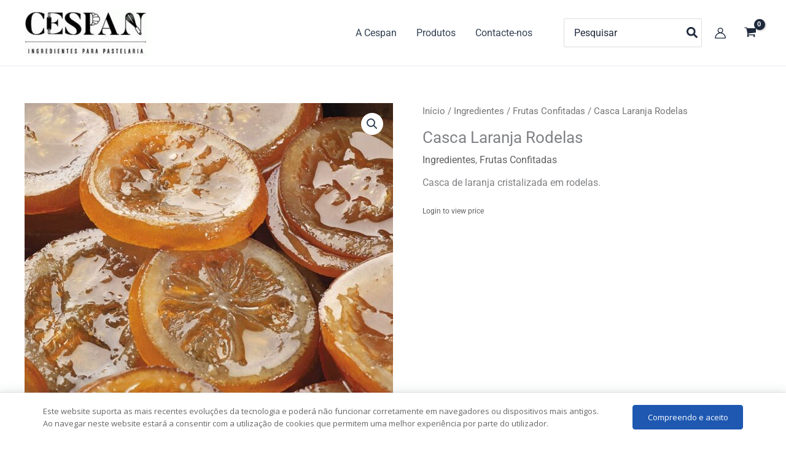

--- FILE ---
content_type: text/css
request_url: https://cespan.pt/wp-content/plugins/whols-pro/assets/css/A.whols-pro.css,qver=2.4.8.pagespeed.cf.xy0QcoIDhM.css
body_size: 1336
content:
:root{--wp-color-white:#fff;--wp-color-black:#000;--wp-color-gray-0:#f6f7f7;--wp-color-gray-2:#f0f0f1;--wp-color-gray-5:#dcdcde;--wp-color-gray-10:#c3c4c7;--wp-color-gray-20:#a7aaad;--wp-color-gray-30:#8c8f94;--wp-color-gray-40:#787c82;--wp-color-gray-50:#646970;--wp-color-gray-60:#50575e;--wp-color-gray-70:#3c434a;--wp-color-gray-80:#2c3338;--wp-color-gray-90:#1d2327;--wp-color-gray-100:#101517;--wp-color-blue-0:#f0f6fc;--wp-color-blue-5:#c5d9ed;--wp-color-blue-10:#9ec2e6;--wp-color-blue-20:#72aee6;--wp-color-blue-30:#4f94d4;--wp-color-blue-40:#3582c4;--wp-color-blue-50:#2271b1;--wp-color-blue-60:#135e96;--wp-color-blue-70:#0a4b78;--wp-color-blue-80:#043959;--wp-color-blue-90:#01263a;--wp-color-blue-100:#00131c;--wp-color-red-0:#fcf0f1;--wp-color-red-5:#facfd2;--wp-color-red-10:#ffabaf;--wp-color-red-20:#ff8085;--wp-color-red-30:#f86368;--wp-color-red-40:#e65054;--wp-color-red-50:#d63638;--wp-color-red-60:#b32d2e;--wp-color-red-70:#8a2424;--wp-color-red-80:#691c1c;--wp-color-red-90:#451313;--wp-color-red-100:#240a0a;--wp-color-yellow-0:#fcf9e8;--wp-color-yellow-5:#f5e6ab;--wp-color-yellow-10:#f2d675;--wp-color-yellow-20:#f0c33c;--wp-color-yellow-30:#dba617;--wp-color-yellow-40:#bd8600;--wp-color-yellow-50:#996800;--wp-color-yellow-60:#755100;--wp-color-yellow-70:#614200;--wp-color-yellow-80:#4a3200;--wp-color-yellow-90:#362400;--wp-color-yellow-100:#211600;--wp-color-green-0:#edfaef;--wp-color-green-5:#b8e6bf;--wp-color-green-10:#68de7c;--wp-color-green-20:#1ed14b;--wp-color-green-30:#00ba37;--wp-color-green-40:#00a32a;--wp-color-green-50:#008a20;--wp-color-green-60:#007017;--wp-color-green-70:#005c12;--wp-color-green-80:#00450c;--wp-color-green-90:#003008;--wp-color-green-100:#001c05}.whols-conversations{background:#f2f5f8;color:#434651;margin:0 auto;border-radius:5px}.whols-conversations table{border-collapse:collapse;width:100%;margin-bottom:20px}.whols-conversations td,.whols-conversations th{border:1px solid #ddd;text-align:left;padding:8px}.whols-conversation-title{font-size:22px;font-weight:600;margin-bottom:15px}.whols-chat-threads{padding:30px 30px 20px;border-bottom:1px solid #dcdcde}.whols-chat-threads ul{list-style:none;padding:0}.whols-message-data{margin-bottom:15px}.whols-message-data-time{color:#a8aab1;padding-left:6px}.whols-message{color:#fff;padding:8px 15px;line-height:26px;font-size:16px;border-radius:7px;margin-bottom:15px;position:relative;width:fit-content}.whols-message:after{content:" ";position:absolute;bottom:100%;border:solid transparent;height:0;width:0;pointer-events:none;border-width:10px}.whols-other-message .whols-message{background:#bdc3c7;color:#000}.whols-other-message .whols-message:after{left:20px;border-bottom-color:#bdc3c7}.whols-conversations span.message-data-name{font-size:15px;font-weight:bold}.whols-my-message{display:flex;flex-direction:column;align-items:flex-end}.whols-my-message .whols-message-data{text-align:right}.whols-my-message .whols-message{background:#3498db;text-align:right}.whols-my-message .whols-message:after{right:20px;border-bottom-color:#3498db}.whols-date-separator{display:block;width:100%;text-align:center}.whols-message-box{padding:30px}.whols-message-box textarea{width:100%;border:none;padding:10px 20px;font:14px/22px "Lato",Arial,sans-serif;margin-bottom:10px;border-radius:5px;resize:none}.whols-message-box button{float:left;font-size:16px;cursor:pointer;font-weight:500;padding:11px 23px;border:1px solid #8c8f94;border-radius:8px;color:#000;background:#fff}.whols-message-box button:hover{color:#75b1e8;border-color:#75b1e8}.whols-start-conversation{padding:15px 30px;font-family:inherit;font-weight:500;font-size:1rem;line-height:1em;background-color:#046bd2;color:#fff;margin-bottom:15px;display:inline-block}.whols-start-conversation:hover{color:#fff}.whols-view-products{padding:13px 30px;font-family:inherit;font-weight:500;font-size:1rem;line-height:1em;background-color:#dcdcde;display:inline-block;margin-bottom:15px;color:#444;border-radius:5px}div.whols-products-data>button{margin-bottom:15px}.whols-raq-form button i.dashicons,.whols-message-box button i.dashicons,.whols-request-a-quote i.dashicons,.whols-wallet-otp i.dashicons{animation:dashicons-spin 2s infinite linear}.woocommerce-page #content table.cart a.whols-request-a-quote{display:inline-flex;align-items:center;gap:5px}.whols-request-a-quote i.dashicons{width:15px;height:15px;font-size:15px;line-height:15px}@keyframes dashicons-spin {
  0% { transform: rotate(0deg); }
  100% { transform: rotate(360deg); }
}.whols--is_wholesaler .whols-conversation-tab-content td:first-child a{position:relative;padding-left:10px}.whols--is_wholesaler .whols-conversation-tab-content td:first-child a::after{content:"";display:block;width:6px;height:6px;background:#ddd;border-radius:100%;position:absolute;top:calc(50% - 3px);bottom:0}.whols--is_wholesaler .whols-conversation-tab-content .whols-awaiting-reply td:first-child a::after{background:red}.align-left{text-align:left}.align-right{text-align:right}.clearfix:after{visibility:hidden;display:block;font-size:0;content:" ";clear:both;height:0}

--- FILE ---
content_type: text/css
request_url: https://cespan.pt/wp-content/plugins/whols-pro/assets/css/A.style.css,qver=2.4.8.pagespeed.cf.DXoe6-dxwC.css
body_size: 1595
content:
.whols_loop_custom_price>div{line-height:1}.whols_loop_custom_price .whols_label{font-size:13px;font-weight:normal;line-height:1.5}.whols_loop_custom_price>div:last-child{margin-bottom:10px}.whols_minimum_quantity_notice{font-size:13px;line-height:1.5;font-weight:500;margin-bottom:10px}.whols_shop_table{margin-bottom:15px}.whols_shop_table tbody td{border-bottom:0}.woocommerce div.product form.cart .whols_shop_table td{padding-left:1em;border-left-width:1px}.woocommerce table.shop_table.whols_shop_table thead th{border-left-width:1px;border-top-width:1px;border-right-width:1px}.whols_registration_form input{width:100%;margin-bottom:0;margin-left:0}.whols_loop_custom_price .whols_label .whols_label_left{font-weight:700}.whols-discount-badge{border-color:#ff4d4f;border-radius:4px;border-style:dashed;font-size:13px;color:#ff4d4f;padding:0 7px;height:22px;line-height:22px;display:table-cell;border-width:1px}.whols_registration_form label{line-height:2;display:block}.whols_registration_form .required{color:red}.whols_registration_form .type--country .whols-input-wrapper,.whols_registration_form .type--state .whols-input-wrapper{display:block}.whols_registration_form .whols_submit{margin-top:15px;width:auto}.whols_registration_form .whols_loading{position:relative;cursor:pointer;opacity:.5;pointer-events:none}.whols_registration_form .whols_loading::before{content:"";position:absolute;top:50%;left:50%;transform:translate(-50%,-50%);width:20px;height:20px;border:2px solid #fff;border-radius:50%;border-top-color:transparent;animation:whols_spin 1s linear infinite;display:block}@keyframes whols_spin {
	to {
		transform: translate(-50%, -50%) rotate(360deg);
	}
}.whols-form-row.type--checkbox .whols-input-wrapper{display:flex;align-items:center}.whols-form-row.type--checkbox input{width:auto;margin-right:5px}.whols-form-row.type--radio input{width:auto}.whols-form-row.type--radio .whols-input-wrapper{width:100%}.whols-form-row.type--radio .whols-radio-option{display:flex;align-items:center;gap:5px}:root{--whols-raq-modal-header-padding:18px 25px;--whols-raq-wp-color-blue:#3858e9}.whols-raq-modal-area{position:fixed;z-index:9999;top:0;left:0;display:-webkit-box;display:-webkit-flex;display:-ms-flexbox;display:flex;visibility:hidden;-webkit-box-align:center;-webkit-align-items:center;-ms-flex-align:center;align-items:center;-webkit-box-pack:center;-webkit-justify-content:center;-ms-flex-pack:center;justify-content:center;width:100%;height:100%;padding:20px;-webkit-transition:all .25s cubic-bezier(.645,.045,.355,1);-o-transition:all .25s cubic-bezier(.645,.045,.355,1);transition:all .25s cubic-bezier(.645,.045,.355,1);-webkit-transform:scale(1.1);-ms-transform:scale(1.1);transform:scale(1.1);opacity:0;background-color:rgba(0,0,0,.8)}.whols-raq-modal-overlay{position:absolute;top:0;left:0;width:100%;height:100%;background-color:transparent;opacity:0;visibility:hidden}.whols-raq-modal-inner{position:relative;z-index:9;width:100%;max-width:645px;border-radius:5px;background-color:#fff;max-width:900px;overflow:hidden;display:block}.whols-raq-modal-full-height .whols-raq-modal-inner{height:calc(100vh - 100px);max-height:calc(100vh - 100px)}.whols-raq-modal-open .whols-raq-modal-area{visibility:visible;-webkit-transform:scale(1);-ms-transform:scale(1);transform:scale(1);opacity:1}.whols-raq-modal-open .whols-raq-modal-overlay{opacity:1;visibility:visible}.whols-raq-modal-header{display:-webkit-box;display:-webkit-flex;display:-ms-flexbox;display:flex;-webkit-box-pack:justify;-webkit-justify-content:space-between;-ms-flex-pack:justify;justify-content:space-between;padding:var(--whols-raq-modal-header-padding);border-bottom:1px solid #dfe7f1}.whols-raq-modal-title{margin:0;display:-webkit-box;display:-webkit-flex;display:-ms-flexbox;display:flex;-webkit-box-align:center;-webkit-align-items:center;-ms-flex-align:center;align-items:center;color:#1d2327;font-size:1.3em;font-weight:600}.whols-raq-modal-icon{height:40px;width:40px;line-height:40px;background-color:#eaf3ff;text-align:center;border-radius:100%;margin-right:10px;color:#2d84fb}.whols-raq-modal-dismiss{cursor:pointer;color:#999;transition:.4s}.whols-raq-modal-body{height:calc(100% - 175px);overflow-y:scroll;padding:var(--whols-raq-modal-header-padding)}.whols-raq-form-message{margin-top:20px}.whols-raq-form-message .woocommerce-error{margin-bottom:0}.whols-raq-form button{display:inline-flex;align-items:center;gap:5px}.whols-raq-form button i.dashicons{display:inline-block;animation:dashicons-spin 2s infinite linear}@keyframes dashicons-spin {
    0% {
        transform: rotate(0deg);
    }
    100% {
        transform: rotate(360deg);
    }
}.whols-raq-form .type--hidden{display:none}.whols-ajax-notification{position:fixed;bottom:-60px;left:50%;transform:translateX(-50%);background-color:#202223;color:#fff;padding:15px;border-radius:5px;transition:bottom .5s ease-in-out;opacity:0}.whols-ajax-notification.open{bottom:20px;opacity:1}.payment_method_whols_wallet .whols-send-otp{font-weight:bold}.payment_method_whols_wallet .whols-resend-otp{display:block;text-align:center;text-decoration:none;font-size:.9rem;margin-top:1rem}.whols-otp-instruction{margin-bottom:.8rem}.whols-wallet-top-content{display:grid;grid-template-columns:repeat(2,1fr);gap:24px;margin-bottom:1.5rem}.whols-wallet-balance-card,.whols-wallet-recharge-card{border-radius:16px;padding:24px;box-shadow:0 4px 6px rgba(0,0,0,.05);flex:1;transition:transform .2s;background:linear-gradient(135deg,#fff,#f8fafc);border:1px solid #e2e8f0}.whols-wallet-card-title{color:#64748b;font-size:1.25rem;margin:0 0 20px 0;font-weight:500}.whols-wallet-balance-amount{font-size:3rem;font-weight:600;color:#0f172a;margin:0;line-height:1}.whols-wallet-recharge-form{display:flex;gap:12px;margin-top:12px}.whols-wallet-tab-content .woocommerce-info .wc-forward.button{display:none}.woocommerce-js .whols-wallet-recharge-form input[type="number"]{flex:1;padding:12px 16px;border:2px solid #e2e8f0;font-size:1rem;outline:none;transition:border-color .2s}.woocommerce-js .whols-wallet-recharge-form input[type="number"]:focus{border:2px solid #e2e8f0}.woocommerce-js .whols-wallet-recharge-form input[type="submit"]{border:none;padding:12px 24px;font-size:1rem;font-weight:500;cursor:pointer;transition:background-color .2s}.woocommerce-js .whols-wallet-recharge-form input[type="submit"]:hover{background:#2563eb}

--- FILE ---
content_type: text/css
request_url: https://cespan.pt/wp-content/uploads/elementor/css/A.post-551.css,qver=1769787380.pagespeed.cf.ef6k0Mkych.css
body_size: 1311
content:
.elementor-551 .elementor-element.elementor-element-2318e68{--display:flex;--flex-direction:row;--container-widget-width:initial;--container-widget-height:100%;--container-widget-flex-grow:1;--container-widget-align-self:stretch;--flex-wrap-mobile:wrap;--gap:0 0;--row-gap:0;--column-gap:0}.elementor-551 .elementor-element.elementor-element-167d1c9{--display:flex;--min-height:200px;--flex-direction:column;--container-widget-width:100%;--container-widget-height:initial;--container-widget-flex-grow:0;--container-widget-align-self:initial;--flex-wrap-mobile:wrap}.elementor-551 .elementor-element.elementor-element-07e3f86{--display:flex;--flex-direction:column;--container-widget-width:100%;--container-widget-height:initial;--container-widget-flex-grow:0;--container-widget-align-self:initial;--flex-wrap-mobile:wrap}.elementor-551 .elementor-element.elementor-element-80815d8{--display:flex;--min-height:477px;--flex-direction:row;--container-widget-width:initial;--container-widget-height:100%;--container-widget-flex-grow:1;--container-widget-align-self:stretch;--flex-wrap-mobile:wrap;--gap:0 0;--row-gap:0;--column-gap:0;--overlay-opacity:.5;border-style:dotted;--border-style:dotted;border-width:0 0 0 0;--border-top-width:0;--border-right-width:0;--border-bottom-width:0;--border-left-width:0;border-color:#7c7c7c;--border-color:#7c7c7c;--border-radius:0 0 0 0;box-shadow:0 0 1px 0 rgba(0,0,0,.5);--padding-top:40px;--padding-bottom:40px;--padding-left:0;--padding-right:0}.elementor-551 .elementor-element.elementor-element-80815d8::before,.elementor-551 .elementor-element.elementor-element-80815d8>.elementor-background-video-container::before,.elementor-551 .elementor-element.elementor-element-80815d8>.e-con-inner>.elementor-background-video-container::before,.elementor-551 .elementor-element.elementor-element-80815d8>.elementor-background-slideshow::before,.elementor-551 .elementor-element.elementor-element-80815d8>.e-con-inner>.elementor-background-slideshow::before,.elementor-551 .elementor-element.elementor-element-80815d8>.elementor-motion-effects-container>.elementor-motion-effects-layer::before{background-color:var(--e-global-color-astglobalcolor5);--background-overlay:''}.elementor-551 .elementor-element.elementor-element-80815d8.e-con{--align-self:center;--flex-grow:0;--flex-shrink:0}.elementor-551 .elementor-element.elementor-element-8d4f66d{--display:flex;--flex-direction:column;--container-widget-width:100%;--container-widget-height:initial;--container-widget-flex-grow:0;--container-widget-align-self:initial;--flex-wrap-mobile:wrap;--gap:0 0;--row-gap:0;--column-gap:0}.elementor-551 .elementor-element.elementor-element-8d4f66d.e-con{--align-self:stretch}.elementor-widget-theme-site-title .elementor-heading-title{font-family:var( --e-global-typography-primary-font-family ), Serif;font-weight:var(--e-global-typography-primary-font-weight);color:var(--e-global-color-primary)}.elementor-widget-text-editor{font-family:var( --e-global-typography-text-font-family ), Serif;font-weight:var(--e-global-typography-text-font-weight);color:var(--e-global-color-text)}.elementor-widget-text-editor.elementor-drop-cap-view-stacked .elementor-drop-cap{background-color:var(--e-global-color-primary)}.elementor-widget-text-editor.elementor-drop-cap-view-framed .elementor-drop-cap,.elementor-widget-text-editor.elementor-drop-cap-view-default .elementor-drop-cap{color:var(--e-global-color-primary);border-color:var(--e-global-color-primary)}.elementor-551 .elementor-element.elementor-element-650e7d0>.elementor-widget-container{margin:0 0 -10px 0}.elementor-551 .elementor-element.elementor-element-650e7d0.elementor-element{--flex-grow:0;--flex-shrink:0}.elementor-551 .elementor-element.elementor-element-650e7d0{text-align:justify}.elementor-551 .elementor-element.elementor-element-11b9164>.elementor-widget-container{margin:0 0 -20px 0}.elementor-551 .elementor-element.elementor-element-11b9164.elementor-element{--flex-grow:0;--flex-shrink:0}.elementor-551 .elementor-element.elementor-element-11b9164{text-align:justify}.elementor-551 .elementor-element.elementor-element-7bfaa24>.elementor-widget-container{margin:0 0 -20px 0}.elementor-551 .elementor-element.elementor-element-7bfaa24.elementor-element{--flex-grow:0;--flex-shrink:0}.elementor-551 .elementor-element.elementor-element-7bfaa24{text-align:justify}.elementor-551 .elementor-element.elementor-element-b89f0ba>.elementor-widget-container{margin:0 0 -20px 0}.elementor-551 .elementor-element.elementor-element-b89f0ba.elementor-element{--flex-grow:0;--flex-shrink:0}.elementor-551 .elementor-element.elementor-element-b89f0ba{text-align:justify}.elementor-551 .elementor-element.elementor-element-f6495b8>.elementor-widget-container{margin:0 0 -15px 0}.elementor-551 .elementor-element.elementor-element-f6495b8.elementor-element{--flex-grow:0;--flex-shrink:0}.elementor-551 .elementor-element.elementor-element-f6495b8{text-align:justify}.elementor-551 .elementor-element.elementor-element-529212d{--grid-template-columns:repeat(0,auto);--icon-size:15px;--grid-column-gap:10px;--grid-row-gap:0}.elementor-551 .elementor-element.elementor-element-529212d .elementor-widget-container{text-align:left}.elementor-551 .elementor-element.elementor-element-529212d>.elementor-widget-container{margin:0 0 0 57px}.elementor-551 .elementor-element.elementor-element-6439e2d{--display:flex;--flex-direction:column;--container-widget-width:100%;--container-widget-height:initial;--container-widget-flex-grow:0;--container-widget-align-self:initial;--flex-wrap-mobile:wrap;--gap:0 0;--row-gap:0;--column-gap:0}.elementor-551 .elementor-element.elementor-element-6439e2d.e-con{--align-self:stretch}.elementor-widget-nav-menu .elementor-nav-menu .elementor-item{font-family:var( --e-global-typography-primary-font-family ), Serif;font-weight:var(--e-global-typography-primary-font-weight)}.elementor-widget-nav-menu .elementor-nav-menu--main .elementor-item{color:var(--e-global-color-text);fill:var(--e-global-color-text)}.elementor-widget-nav-menu .elementor-nav-menu--main .elementor-item:hover,.elementor-widget-nav-menu .elementor-nav-menu--main .elementor-item.elementor-item-active,.elementor-widget-nav-menu .elementor-nav-menu--main .elementor-item.highlighted,.elementor-widget-nav-menu .elementor-nav-menu--main .elementor-item:focus{color:var(--e-global-color-accent);fill:var(--e-global-color-accent)}.elementor-widget-nav-menu .elementor-nav-menu--main:not(.e--pointer-framed) .elementor-item:before,
					.elementor-widget-nav-menu .elementor-nav-menu--main:not(.e--pointer-framed) .elementor-item:after{background-color:var(--e-global-color-accent)}.elementor-widget-nav-menu .e--pointer-framed .elementor-item:before,.elementor-widget-nav-menu .e--pointer-framed .elementor-item:after{border-color:var(--e-global-color-accent)}.elementor-widget-nav-menu{--e-nav-menu-divider-color:var(--e-global-color-text)}.elementor-widget-nav-menu .elementor-nav-menu--dropdown .elementor-item,.elementor-widget-nav-menu .elementor-nav-menu--dropdown .elementor-sub-item{font-family:var( --e-global-typography-accent-font-family ), Serif;font-weight:var(--e-global-typography-accent-font-weight)}.elementor-551 .elementor-element.elementor-element-0ce5181{width:var(--container-widget-width,98.964%);max-width:98.964%;--container-widget-width:98.964%;--container-widget-flex-grow:0;z-index:0;--e-nav-menu-horizontal-menu-item-margin:calc( 0.8em / 2 )}.elementor-551 .elementor-element.elementor-element-0ce5181>.elementor-widget-container{margin:80px 0 0 0}.elementor-551 .elementor-element.elementor-element-0ce5181.elementor-element{--flex-grow:0;--flex-shrink:0}.elementor-551 .elementor-element.elementor-element-0ce5181 .elementor-nav-menu .elementor-item{font-family:"Roboto",serif;font-weight:400}.elementor-551 .elementor-element.elementor-element-0ce5181 .elementor-nav-menu--main .elementor-item:hover,.elementor-551 .elementor-element.elementor-element-0ce5181 .elementor-nav-menu--main .elementor-item.elementor-item-active,.elementor-551 .elementor-element.elementor-element-0ce5181 .elementor-nav-menu--main .elementor-item.highlighted,.elementor-551 .elementor-element.elementor-element-0ce5181 .elementor-nav-menu--main .elementor-item:focus{color:#000;fill:#000}.elementor-551 .elementor-element.elementor-element-0ce5181 .elementor-nav-menu--main .elementor-item{padding-left:0;padding-right:0;padding-top:10px;padding-bottom:10px}.elementor-551 .elementor-element.elementor-element-0ce5181 .elementor-nav-menu--main:not(.elementor-nav-menu--layout-horizontal) .elementor-nav-menu > li:not(:last-child){margin-bottom:.8em}.elementor-551 .elementor-element.elementor-element-0ce5181 .elementor-nav-menu--dropdown a{padding-left:0;padding-right:0;padding-top:0;padding-bottom:0}.elementor-551 .elementor-element.elementor-element-0ce5181 .elementor-nav-menu--main>.elementor-nav-menu>li>.elementor-nav-menu--dropdown,.elementor-551 .elementor-element.elementor-element-0ce5181 .elementor-nav-menu__container.elementor-nav-menu--dropdown{margin-top:2px!important}.elementor-551 .elementor-element.elementor-element-45b5f2e{--display:flex;--flex-direction:column;--container-widget-width:100%;--container-widget-height:initial;--container-widget-flex-grow:0;--container-widget-align-self:initial;--flex-wrap-mobile:wrap;--gap:0 0;--row-gap:0;--column-gap:0}.elementor-551 .elementor-element.elementor-element-45b5f2e.e-con{--align-self:stretch}.elementor-551 .elementor-element.elementor-element-1d05fc6>.elementor-widget-container{margin:80px 0 0 0}.elementor-551 .elementor-element.elementor-element-1d05fc6.elementor-element{--align-self:stretch;--flex-grow:0;--flex-shrink:0}.elementor-551 .elementor-element.elementor-element-1d05fc6{text-align:center}.elementor-widget-image .widget-image-caption{color:var(--e-global-color-text);font-family:var( --e-global-typography-text-font-family ), Serif;font-weight:var(--e-global-typography-text-font-weight)}.elementor-551 .elementor-element.elementor-element-514b8e1 img{width:30%}.elementor-theme-builder-content-area{height:400px}.elementor-location-header:before,.elementor-location-footer:before{content:"";display:table;clear:both}@media (max-width:767px){.elementor-551 .elementor-element.elementor-element-0ce5181>.elementor-widget-container{margin:0 0 0 0}.elementor-551 .elementor-element.elementor-element-1d05fc6>.elementor-widget-container{margin:0 0 0 0}}@media (min-width:768px){.elementor-551 .elementor-element.elementor-element-167d1c9{--width:50%}.elementor-551 .elementor-element.elementor-element-07e3f86{--width:50%}.elementor-551 .elementor-element.elementor-element-80815d8{--content-width:1191px}.elementor-551 .elementor-element.elementor-element-8d4f66d{--width:33%}.elementor-551 .elementor-element.elementor-element-6439e2d{--width:34%}.elementor-551 .elementor-element.elementor-element-45b5f2e{--width:33%}}.nota{font-size:12px}

--- FILE ---
content_type: application/javascript
request_url: https://cespan.pt/wp-content/themes/astra/assets/js/minified/mobile-cart.min.js,qver==4.12.1+sticky-add-to-cart.min.js,qver==4.12.1.pagespeed.jc.DUSmsO07eB.js
body_size: 1573
content:
var mod_pagespeed_hVL$iuIdLY = "(()=>{var o=document.getElementById(\"astra-mobile-cart-drawer\"),e=document.getElementById(\"masthead\"),a=astra_cart.responsive_cart_click,n=null;if(e){var c=\"\",i=e.querySelector(\"#ast-mobile-header\"),d=\"\";void 0!==o&&\"\"!==o&&null!==o&&(c=o.querySelector(\".widget_shopping_cart.woocommerce\"),d=o.querySelector(\".widget_edd_cart_widget\"));let r={moveToCloseButton:function(){var e=document.querySelector(\".astra-cart-drawer-close\");e&&e.focus()},returnToTrigger:function(){var e;n?n.focus():(e=(e=(e=document.querySelector(\".ast-header-woo-cart .ast-site-header-cart .ast-site-header-cart-li a.cart-container\"))||document.querySelector(\".ast-site-header-cart-li a\"))||document.querySelector(\".ast-header-woo-cart a\"))&&e.focus()},setupFocusTrap:function(){o&&(document.removeEventListener(\"keydown\",this.trapTabKey),document.addEventListener(\"keydown\",this.trapTabKey))},trapTabKey:function(e){var t,a;o.classList.contains(\"active\")&&\"Tab\"===e.key&&(a=o.querySelectorAll('button, [href], input, select, textarea, [tabindex]:not([tabindex=\"-1\"])'),0!==(a=Array.prototype.filter.call(a,function(e){return 0<e.offsetWidth&&0<e.offsetHeight&&\"hidden\"!==window.getComputedStyle(e).visibility})).length)&&(t=a[0],a=a[a.length-1],e.shiftKey&&document.activeElement===t?(e.preventDefault(),a.focus()):e.shiftKey||document.activeElement!==a||(e.preventDefault(),t.focus()))}};cartFlyoutOpen=function(e){n=e.currentTarget.querySelector(\"a.cart-container\")||e.currentTarget,\"redirect\"===a&&document.body.classList.contains(\"ast-header-break-point\")||(e.preventDefault(),\"woocommerce\"===(e=e.currentTarget.cart_type)&&document.body.classList.contains(\"woocommerce-cart\"))||(o.classList.remove(\"active\"),o.classList.remove(\"woocommerce-active\"),o.classList.remove(\"edd-active\"),void 0!==o&&\"\"!==o&&null!==o&&(o.classList.add(\"active\"),document.documentElement.classList.add(\"ast-mobile-cart-active\"),void 0!==d&&\"\"!==d&&null!==d&&(d.style.display=\"block\",\"woocommerce\"===e)&&(d.style.display=\"none\",o.classList.add(\"woocommerce-active\")),void 0!==c)&&\"\"!==c&&null!==c&&(c.style.display=\"block\",\"edd\"===e)&&(c.style.display=\"none\",o.classList.add(\"edd-active\")),document.dispatchEvent(new CustomEvent(\"astra_on_slide_In_cart_open\",{detail:{}})),setTimeout(function(){r.moveToCloseButton(),r.setupFocusTrap()},100))},cartFlyoutClose=function(e){e.preventDefault(),void 0!==o&&\"\"!==o&&null!==o&&(o.classList.remove(\"active\"),document.documentElement.classList.remove(\"ast-mobile-cart-active\")),setTimeout(function(){r.returnToTrigger()},100)},document.querySelector(\".ast-slidein-cart\")&&document.querySelector(\".ast-slidein-cart\").addEventListener(\"click\",e=>{n=e.currentTarget,document.querySelector(\"#astra-mobile-cart-drawer\").classList.add(\"active\"),document.querySelector(\"html\").classList.add(\"ast-mobile-cart-active\"),e.preventDefault(),setTimeout(function(){r.moveToCloseButton(),r.setupFocusTrap()},100)});var s,l=window.innerWidth;window.addEventListener(\"resize\",function(){var e,t=document.querySelector(\".astra-cart-drawer-close\");void 0!==t&&\"\"!==t&&null!==t&&\"INPUT\"!==document.activeElement.tagName&&o.classList.contains(\"active\")&&(e=window.innerWidth)!==l&&(l=e,t.click())}),window.addEventListener(\"load\",function(){u()}),document.addEventListener(\"astLayoutWidthChanged\",function(){u()}),document.addEventListener(\"astPartialContentRendered\",function(){u()});let t=window.innerWidth;function u(){document.addEventListener(\"keyup\",function(e){27===e.keyCode&&(e.preventDefault(),o.classList.remove(\"active\"),document.documentElement.classList.remove(\"ast-mobile-cart-active\"),updateTrigger(),setTimeout(function(){r.returnToTrigger()},100))}),document.addEventListener(\"click\",function(e){e.target===document.querySelector(\".ast-mobile-cart-active .astra-mobile-cart-overlay\")&&(o.classList.remove(\"active\"),document.documentElement.classList.remove(\"ast-mobile-cart-active\"),setTimeout(function(){r.returnToTrigger()},100))}),void 0!==i&&\"\"!==i&&null!==i&&(a=\"flyout\"==astra_cart.desktop_layout?document.querySelectorAll(\".ast-mobile-header-wrap .ast-header-woo-cart, #ast-desktop-header .ast-desktop-cart-flyout\"):document.querySelectorAll(\".ast-mobile-header-wrap .ast-header-woo-cart\"),e=document.querySelector(\".ast-mobile-header-wrap .ast-header-edd-cart\"),t=document.querySelector(\".astra-cart-drawer-close\"),0<a.length&&a.forEach(function(e){void 0!==e&&\"\"!==e&&null!==e&&o&&(e.addEventListener(\"click\",cartFlyoutOpen,!1),e.cart_type=\"woocommerce\")}),void 0!==e&&\"\"!==e&&null!==e&&o&&(e.addEventListener(\"click\",cartFlyoutOpen,!1),e.cart_type=\"edd\"),void 0!==t)&&\"\"!==t&&null!==t&&t.addEventListener(\"click\",cartFlyoutClose,!1);var e,t,a=document.querySelectorAll(\".ast-site-header-cart .ast-site-header-cart-li a\");0<a.length&&a.forEach(function(t){t.addEventListener(\"keydown\",function(e){\"Enter\"!==e.key&&13!==e.keyCode||(e.preventDefault(),(n=t).click())})})}window.addEventListener(\"resize\",function(){let e=window.innerWidth;clearTimeout(s),s=setTimeout(function(){u(),t!==e&&document.dispatchEvent(new CustomEvent(\"astLayoutWidthChanged\",{detail:{response:\"\"}})),t=e},50)}),jQuery(document).ready(function(r){\"undefined\"!=typeof wc_add_to_cart_params&&(r(document.body).on(\"added_to_cart astra_refresh_cart_fragments\",function(e,t,a){r.get(wc_add_to_cart_params.wc_ajax_url.toString().replace(\"%%endpoint%%\",\"get_refreshed_fragments\"),function(e){e&&e.fragments&&r.each(e.fragments,function(e,t){r(e).replaceWith(t)})})}),r(document.body).trigger(\"astra_refresh_cart_fragments\"))})}})();";
var mod_pagespeed_GYQvkXTnaA = "(()=>{let e=document.querySelector(\".ast-sticky-add-to-cart\");if(e){let t=document.querySelector(\".product .single_add_to_cart_button\").offsetTop;window.addEventListener(\"scroll\",function(){window.scrollY>=t?e.classList.add(\"is-active\"):e.classList.remove(\"is-active\")})}var t=document.querySelector(\".ast-sticky-add-to-cart-action-wrap .single_link_to_cart_button\"),o=document.querySelector(\".single_add_to_cart_button\");if(t&&o){o=document.querySelector(\".single_add_to_cart_button\").offsetTop;if(o){let e=o-230;e&&t.addEventListener(\"click\",function(t){t.preventDefault(),window.scrollTo({top:e,behavior:\"smooth\"})})}}})();";


--- FILE ---
content_type: application/javascript
request_url: https://cespan.pt/wp-content/plugins/woocommerce/assets/js/jquery-serializejson/jquery.serializejson.min.js,qver=2.8.1.pagespeed.jm.sT0k9M0jsw.js
body_size: 1805
content:
!function(e){if("function"==typeof define&&define.amd)define(["jquery"],e);else if("object"==typeof exports){var n=require("jquery");module.exports=e(n)}else e(window.jQuery||window.Zepto||window.$)}(function(e){"use strict";e.fn.serializeJSON=function(n){var r,s,t,a,i,u,l,o,p,c,d,f;return r=e.serializeJSON,s=this,t=r.setupOpts(n),a=s.serializeArray(),r.readCheckboxUncheckedValues(a,t,s),i={},e.each(a,function(e,n){u=n.name,l=n.value,p=r.extractTypeAndNameWithNoType(u),c=p.nameWithNoType,(d=p.type)||(d=r.attrFromInputWithName(s,u,"data-value-type")),r.validateType(u,d,t),"skip"!==d&&(f=r.splitInputNameIntoKeysArray(c),o=r.parseValue(l,u,d,t),!o&&r.shouldSkipFalsy(s,u,c,d,t)||r.deepSet(i,f,o,t))}),i},e.serializeJSON={defaultOptions:{checkboxUncheckedValue:undefined,parseNumbers:!1,parseBooleans:!1,parseNulls:!1,parseAll:!1,parseWithFunction:null,skipFalsyValuesForTypes:[],skipFalsyValuesForFields:[],customTypes:{},defaultTypes:{string:function(e){return String(e)},number:function(e){return Number(e)},boolean:function(e){return-1===["false","null","undefined","","0"].indexOf(e)},"null":function(e){return-1===["false","null","undefined","","0"].indexOf(e)?e:null},array:function(e){return JSON.parse(e)},object:function(e){return JSON.parse(e)},auto:function(n){return e.serializeJSON.parseValue(n,null,null,{parseNumbers:!0,parseBooleans:!0,parseNulls:!0})},skip:null},useIntKeysAsArrayIndex:!1},setupOpts:function(n){var r,s,t,a,i,u;for(r in u=e.serializeJSON,null==n&&(n={}),t=u.defaultOptions||{},s=["checkboxUncheckedValue","parseNumbers","parseBooleans","parseNulls","parseAll","parseWithFunction","skipFalsyValuesForTypes","skipFalsyValuesForFields","customTypes","defaultTypes","useIntKeysAsArrayIndex"],n)if(-1===s.indexOf(r))throw new Error("serializeJSON ERROR: invalid option '"+r+"'. Please use one of "+s.join(", "));return i=(a=function(e){return!1!==n[e]&&""!==n[e]&&(n[e]||t[e])})("parseAll"),{checkboxUncheckedValue:a("checkboxUncheckedValue"),parseNumbers:i||a("parseNumbers"),parseBooleans:i||a("parseBooleans"),parseNulls:i||a("parseNulls"),parseWithFunction:a("parseWithFunction"),skipFalsyValuesForTypes:a("skipFalsyValuesForTypes"),skipFalsyValuesForFields:a("skipFalsyValuesForFields"),typeFunctions:e.extend({},a("defaultTypes"),a("customTypes")),useIntKeysAsArrayIndex:a("useIntKeysAsArrayIndex")}},parseValue:function(n,r,s,t){var a;return e.serializeJSON,a=n,t.typeFunctions&&s&&t.typeFunctions[s]?a=t.typeFunctions[s](n):t.parseNumbers&&!isNaN(n)&&isFinite(n)?a=Number(n):!t.parseBooleans||"true"!==n&&"false"!==n?t.parseNulls&&"null"==n&&(a=null):a="true"===n,t.parseWithFunction&&!s&&(a=t.parseWithFunction(a,r)),a},isObject:function(e){return e===Object(e)},isUndefined:function(e){return void 0===e},isValidArrayIndex:function(e){return/^[0-9]+$/.test(String(e))},isNumeric:function(e){return e-parseFloat(e)>=0},optionKeys:function(e){if(Object.keys)return Object.keys(e);var n,r=[];for(n in e)r.push(n);return r},readCheckboxUncheckedValues:function(n,r,s){var t,a,i;null==r&&(r={}),e.serializeJSON,t="input[type=checkbox][name]:not(:checked):not([disabled])",s.find(t).add(s.filter(t)).each(function(s,t){if(a=e(t),null==(i=a.attr("data-unchecked-value"))&&(i=r.checkboxUncheckedValue),null!=i){if(t.name&&-1!==t.name.indexOf("[]["))throw new Error("serializeJSON ERROR: checkbox unchecked values are not supported on nested arrays of objects like '"+t.name+"'. See https://github.com/marioizquierdo/jquery.serializeJSON/issues/67");n.push({name:t.name,value:i})}})},extractTypeAndNameWithNoType:function(e){var n;return(n=e.match(/(.*):([^:]+)$/))?{nameWithNoType:n[1],type:n[2]}:{nameWithNoType:e,type:null}},shouldSkipFalsy:function(n,r,s,t,a){var i=e.serializeJSON.attrFromInputWithName(n,r,"data-skip-falsy");if(null!=i)return"false"!==i;var u=a.skipFalsyValuesForFields;if(u&&(-1!==u.indexOf(s)||-1!==u.indexOf(r)))return!0;var l=a.skipFalsyValuesForTypes;return null==t&&(t="string"),!(!l||-1===l.indexOf(t))},attrFromInputWithName:function(e,n,r){var s;return s='[name="'+n.replace(/(:|\.|\[|\]|\s)/g,"\\$1")+'"]',e.find(s).add(e.filter(s)).attr(r)},validateType:function(n,r,s){var t,a;if(t=(a=e.serializeJSON).optionKeys(s?s.typeFunctions:a.defaultOptions.defaultTypes),r&&-1===t.indexOf(r))throw new Error("serializeJSON ERROR: Invalid type "+r+" found in input name '"+n+"', please use one of "+t.join(", "));return!0},splitInputNameIntoKeysArray:function(n){var r;return e.serializeJSON,r=n.split("["),""===(r=e.map(r,function(e){return e.replace(/\]/g,"")}))[0]&&r.shift(),r},deepSet:function(n,r,s,t){var a,i,u,l,o,p;if(null==t&&(t={}),(p=e.serializeJSON).isUndefined(n))throw new Error("ArgumentError: param 'o' expected to be an object or array, found undefined");if(!r||0===r.length)throw new Error("ArgumentError: param 'keys' expected to be an array with least one element");a=r[0],1===r.length?""===a?n.push(s):n[a]=s:(i=r[1],""===a&&(o=n[l=n.length-1],a=p.isObject(o)&&(p.isUndefined(o[i])||r.length>2)?l:l+1),""===i?!p.isUndefined(n[a])&&Array.isArray(n[a])||(n[a]=[]):t.useIntKeysAsArrayIndex&&p.isValidArrayIndex(i)?!p.isUndefined(n[a])&&Array.isArray(n[a])||(n[a]=[]):!p.isUndefined(n[a])&&p.isObject(n[a])||(n[a]={}),u=r.slice(1),p.deepSet(n[a],u,s,t))}}});

--- FILE ---
content_type: application/javascript
request_url: https://cespan.pt/wp-content/themes,_astra,_assets,_js,_minified,_add-to-cart-quantity-btn.min.js,qver==4.12.1+plugins,_frontend-reset-password,_assets,_js,_password-lost.js,qver==1.0.0+plugins,_woocommerce,_assets,_js,_flexslider,_jquery.flexslider.min.js,qver==2.7.2-wc.10.4.3.pagespeed.jc.hh1fuL1_hG.js
body_size: 7786
content:
var mod_pagespeed_yXCAAKgZ5O = "window.addEventListener(\"load\",function(t){astrawpWooQuantityButtons(),quantityInput()});let astraminiCarttargetNodes=document.querySelectorAll(\".ast-site-header-cart\");function astrawpWooQuantityButtons(l){document.querySelector(\".woocommerce div.product form.cart\");l=l||\".qty\",$quantityBoxesWrap=document.querySelectorAll(\"div.quantity:not(.elementor-widget-woocommerce-cart .quantity):not(.buttons_added), td.quantity:not(.elementor-widget-woocommerce-cart .quantity):not(.buttons_added)\");for(var t=0;t<$quantityBoxesWrap.length;t++){var e=$quantityBoxesWrap[t],a=e.querySelector(l);if(a&&\"date\"!==a.getAttribute(\"type\")&&\"hidden\"!==a.getAttribute(\"type\")){$qty_parent=a.parentElement,document.querySelectorAll(\".ast-qty-placeholder\")?.forEach(t=>t?.remove()),$qty_parent.classList.add(\"buttons_added\");var n=`<span class=\"screen-reader-text\">${astra_qty_btn.minus_qty}</span><a href=\"javascript:void(0)\" id=\"minus_qty-${t}\" class=\"minus %s\">-</a>`,r=`<span class=\"screen-reader-text\">${astra_qty_btn.plus_qty}</span><a href=\"javascript:void(0)\" id=\"plus_qty-${t}\" class=\"plus %s\">+</a>`;if(\"vertical-icon\"===astra_qty_btn.style_type)$qty_parent.classList.add(\"ast-vertical-style-applied\"),a.classList.add(\"vertical-icons-applied\"),$qty_parent.insertAdjacentHTML(\"beforeend\",n.replace(\"%s\",\"ast-vertical-icon\")+r.replace(\"%s\",\"ast-vertical-icon\"));else{let t=\"\";\"no-internal-border\"===astra_qty_btn.style_type&&(a.classList.add(\"ast-no-internal-border\"),t=\"no-internal-border\"),$qty_parent.insertAdjacentHTML(\"afterbegin\",n.replace(\"%s\",t)),$qty_parent.insertAdjacentHTML(\"beforeend\",r.replace(\"%s\",t))}$quantityEach=document.querySelectorAll(\"input\"+l+\":not(.product-quantity)\");for(var s=0;s<$quantityEach.length;s++){var o=$quantityEach[s],i=o.getAttribute(\"min\");i&&0<i&&parseFloat(o.value)<i&&(o.value=i)}a=document.getElementsByTagName(\"BODY\")[0],n=document.getElementsByClassName(\"cart\")[0];if(a.classList.contains(\"single-product\")&&n&&!n.classList.contains(\"grouped_form\")){let e=document.querySelector(\".woocommerce input[type=number].qty\");e&&e.addEventListener(\"keyup\",function(){var t=e.value;e.value=t})}for(var u=e.querySelectorAll(\".plus, .minus\"),c=0;c<u.length;c++)u[c].addEventListener(\"click\",function(t){var e,a=t.target.parentElement.querySelector(l),n=parseFloat(a.value),r=parseFloat(a.getAttribute(\"max\")),s=parseFloat(a.getAttribute(\"min\")),o=parseFloat(a.getAttribute(\"step\")),i=Number.isInteger(o),n=n||0,r=r||\"\",s=s||0,o=o||1,r=(t.target.classList.contains(\"plus\")?r&&(r===n||n>Number(r))?a.value=r:(e=n+parseFloat(o),a.value=i?e:e.toFixed(1)):s&&(s===n||n<s)?a.value=s:0<n&&(e=n-parseFloat(o),a.value=i?e:e.toFixed(1)),new Event(\"change\",{bubbles:!0})),u=(a.dispatchEvent(r),document.getElementsByName(\"update_cart\"));if(0<u.length)for(var c=0;c<u.length;c++)u[c].disabled=!1,u[c].click();s=a.value,n=a.getAttribute(\"name\").replace(/cart\\[([\\w]+)\\]\\[qty\\]/g,\"$1\");sendAjaxQuantityRequest(t.currentTarget,s,n)},!1)}}}function sendAjaxQuantityRequest(t,a,n){let r=t.closest(\".woocommerce-mini-cart\");if(r&&astra&&astra.single_product_qty_ajax_nonce&&astra.ajax_url){t=astra.single_product_qty_ajax_nonce;r.classList.add(\"ajax-mini-cart-qty-loading\");let e=new XMLHttpRequest;e.open(\"POST\",astra.ajax_url,!0),e.setRequestHeader(\"Content-Type\",\"application/x-www-form-urlencoded\"),e.send(\"action=astra_add_cart_single_product_quantity&hash=\"+n+\"&quantity=\"+a+\"&qtyNonce=\"+t),e.onload=function(){var t;e.readyState==XMLHttpRequest.DONE&&(200<=e.status||400<=e.status)&&((t=document.createEvent(\"HTMLEvents\")).initEvent(\"wc_fragment_refresh\",!0,!1),document.body.dispatchEvent(t),setTimeout(()=>{r.classList.remove(\"ajax-mini-cart-qty-loading\")},500))}}}astraminiCarttargetNodes.forEach(function(t){var e;null!=t&&(e={attributes:!1,childList:!0,subtree:!0},new MutationObserver(()=>{astrawpWooQuantityButtons(),quantityInput()}).observe(t,e))}),jQuery(function(t){t(document.body).on(\"wc_fragments_refreshed\",function(){astrawpWooQuantityButtons(),quantityInput()})}),setTimeout(()=>{var t=XMLHttpRequest.prototype.send;XMLHttpRequest.prototype.send=function(){return this.addEventListener(\"load\",function(){astrawpWooQuantityButtons()}),t.apply(this,arguments)}},2e3);let typingTimer,doneTypingInterval=500;function quantityInput(){document.querySelector(\".woocommerce-mini-cart\")&&document.querySelectorAll(\".input-text.qty\").forEach(t=>{t.addEventListener(\"keyup\",a=>{\"Tab\"!==a.key&&9!==a.keyCode&&(clearTimeout(typingTimer),t.value)&&(typingTimer=setTimeout(()=>{var t=a.target.value,e=a.target.getAttribute(\"name\").replace(/cart\\[([\\w]+)\\]\\[qty\\]/g,\"$1\");t&&sendAjaxQuantityRequest(a.target,t,e)},doneTypingInterval))})})}";
var mod_pagespeed_DYJkzoil0s = "(function($){$('#lostpasswordform').submit(function(event){var text=$('#somfrp_user_info').val();if(!text){sompassFieldInvalid($('#lostpasswordform #somfrp_user_info'))\nevent.preventDefault();return false;}});$('#resetpasswordform').submit(function(event){var new_pass=$('#som_new_user_pass').val();var new_pass2=$('#som_new_user_pass_again').val();if(new_pass&&new_pass2){sompass_posting_reset();}});function sompassFieldInvalid(element){}function sompass_posting_reset(){$('#resetpasswordform #reset-pass-submit').attr('disabled',true);}function sompass_posting(){$('#lostpasswordform #reset-pass-submit').attr('disabled',true);}$('#lostpasswordform #somfrp_user_info').on('input',function(){});})(jQuery);";
var mod_pagespeed_UVd9UnWEGk = "!function(e){var t=!0,a={swing:\"cubic-bezier(.02, .01, .47, 1)\",linear:\"linear\",easeInQuad:\"cubic-bezier(0.11, 0, 0.5, 0)\",easeOutQuad:\"cubic-bezier(0.5, 1, 0.89, 1)\",easeInOutQuad:\"cubic-bezier(0.45, 0, 0.55, 1)\",easeInCubic:\"cubic-bezier(0.32, 0, 0.67, 0)\",easeOutCubic:\"cubic-bezier(0.33, 1, 0.68, 1)\",easeInOutCubic:\"cubic-bezier(0.65, 0, 0.35, 1)\",easeInQuart:\"cubic-bezier(0.5, 0, 0.75, 0)\",easeOutQuart:\"cubic-bezier(0.25, 1, 0.5, 1)\",easeInOutQuart:\"cubic-bezier(0.76, 0, 0.24, 1)\",easeInQuint:\"cubic-bezier(0.64, 0, 0.78, 0)\",easeOutQuint:\"cubic-bezier(0.22, 1, 0.36, 1)\",easeInOutQuint:\"cubic-bezier(0.83, 0, 0.17, 1)\",easeInSine:\"cubic-bezier(0.12, 0, 0.39, 0)\",easeOutSine:\"cubic-bezier(0.61, 1, 0.88, 1)\",easeInOutSine:\"cubic-bezier(0.37, 0, 0.63, 1)\",easeInExpo:\"cubic-bezier(0.7, 0, 0.84, 0)\",easeOutExpo:\"cubic-bezier(0.16, 1, 0.3, 1)\",easeInOutExpo:\"cubic-bezier(0.87, 0, 0.13, 1)\",easeInCirc:\"cubic-bezier(0.55, 0, 1, 0.45)\",easeOutCirc:\"cubic-bezier(0, 0.55, 0.45, 1)\",easeInOutCirc:\"cubic-bezier(0.85, 0, 0.15, 1)\",easeInBack:\"cubic-bezier(0.36, 0, 0.66, -0.56)\",easeOutBack:\"cubic-bezier(0.34, 1.56, 0.64, 1)\",easeInOutBack:\"cubic-bezier(0.68, -0.6, 0.32, 1.6)\"};a.jswing=a.swing,e.flexslider=function(i,n){var s=e(i);\"undefined\"==typeof n.rtl&&\"rtl\"==e(\"html\").attr(\"dir\")&&(n.rtl=!0),s.vars=e.extend({},e.flexslider.defaults,n);var r,o=s.vars.namespace,l=(\"ontouchstart\"in window||window.DocumentTouch&&document instanceof DocumentTouch)&&s.vars.touch,c=\"click touchend keyup flexslider-click\",u=\"\",d=a[s.vars.easing]||\"ease\",v=\"vertical\"===s.vars.direction,p=s.vars.reverse,m=s.vars.itemWidth>0,f=\"fade\"===s.vars.animation,h=\"\"!==s.vars.asNavFor,g={};e.data(i,\"flexslider\",s),g={init:function(){s.animating=!1,s.currentSlide=parseInt(s.vars.startAt?s.vars.startAt:0,10),isNaN(s.currentSlide)&&(s.currentSlide=0),s.animatingTo=s.currentSlide,s.atEnd=0===s.currentSlide||s.currentSlide===s.last,s.containerSelector=s.vars.selector.substr(0,s.vars.selector.search(\" \")),s.slides=e(s.vars.selector,s),s.container=e(s.containerSelector,s),s.count=s.slides.length,s.syncExists=e(s.vars.sync).length>0,\"slide\"===s.vars.animation&&(s.vars.animation=\"swing\"),s.prop=v?\"top\":s.vars.rtl?\"marginRight\":\"marginLeft\",s.args={},s.manualPause=!1,s.stopped=!1,s.started=!1,s.startTimeout=null,s.transforms=s.transitions=!s.vars.video&&!f&&s.vars.useCSS,s.transforms&&(s.prop=\"transform\"),s.isFirefox=navigator.userAgent.toLowerCase().indexOf(\"firefox\")>-1,s.ensureAnimationEnd=\"\",\"\"!==s.vars.controlsContainer&&(s.controlsContainer=e(s.vars.controlsContainer).length>0&&e(s.vars.controlsContainer)),\"\"!==s.vars.manualControls&&(s.manualControls=e(s.vars.manualControls).length>0&&e(s.vars.manualControls)),\"\"!==s.vars.customDirectionNav&&(s.customDirectionNav=2===e(s.vars.customDirectionNav).length&&e(s.vars.customDirectionNav)),s.vars.randomize&&(s.slides.sort(function(){return Math.round(Math.random())-.5}),s.container.empty().append(s.slides)),s.doMath(),s.setup(\"init\"),s.vars.controlNav&&g.controlNav.setup(),s.vars.directionNav&&g.directionNav.setup(),s.vars.keyboard&&(1===e(s.containerSelector).length||s.vars.multipleKeyboard)&&e(document).on(\"keyup\",function(e){var t=e.keyCode;if(!s.animating&&(39===t||37===t)){var a=s.vars.rtl?37===t?s.getTarget(\"next\"):39===t&&s.getTarget(\"prev\"):39===t?s.getTarget(\"next\"):37===t&&s.getTarget(\"prev\");s.flexAnimate(a,s.vars.pauseOnAction)}}),s.vars.mousewheel&&s.on(\"mousewheel\",function(e,t,a,i){e.preventDefault();var n=t<0?s.getTarget(\"next\"):s.getTarget(\"prev\");s.flexAnimate(n,s.vars.pauseOnAction)}),s.vars.pausePlay&&g.pausePlay.setup(),s.vars.slideshow&&s.vars.pauseInvisible&&g.pauseInvisible(),s.vars.slideshow&&(s.vars.pauseOnHover&&s.on(\"mouseenter\",function(){s.manualPlay||s.manualPause||s.pause()}).on(\"mouseleave\",function(){s.manualPause||s.manualPlay||s.stopped||s.play()}),s.vars.pauseInvisible&&\"visible\"!==document.visibilityState||(s.vars.initDelay>0?s.startTimeout=setTimeout(s.play,s.vars.initDelay):s.play())),h&&g.asNav.setup(),l&&s.vars.touch&&g.touch(),(!f||f&&s.vars.smoothHeight)&&e(window).on(\"resize orientationchange focus\",g.resize),s.find(\"img\").attr(\"draggable\",\"false\"),setTimeout(function(){s.vars.start(s)},200)},asNav:{setup:function(){s.asNav=!0,s.animatingTo=Math.floor(s.currentSlide/s.move),s.currentItem=s.currentSlide,s.slides.removeClass(o+\"active-slide\").eq(s.currentItem).addClass(o+\"active-slide\"),s.slides.on(c,function(t){t.preventDefault();var a=e(this),i=a.index();(s.vars.rtl?-1*(a.offset().right-e(s).scrollLeft()):a.offset().left-e(s).scrollLeft())<=0&&a.hasClass(o+\"active-slide\")?s.flexAnimate(s.getTarget(\"prev\"),!0):e(s.vars.asNavFor).data(\"flexslider\").animating||a.hasClass(o+\"active-slide\")||(s.direction=s.currentItem<i?\"next\":\"prev\",s.flexAnimate(i,s.vars.pauseOnAction,!1,!0,!0))})}},controlNav:{setup:function(){s.manualControls?g.controlNav.setupManual():g.controlNav.setupPaging()},setupPaging:function(){var t,a,i=\"thumbnails\"===s.vars.controlNav?\"control-thumbs\":\"control-paging\",n=1;if(s.controlNavScaffold=e('<ol class=\"'+o+\"control-nav \"+o+i+'\"></ol>'),s.pagingCount>1)for(var r=0;r<s.pagingCount;r++){if(a=s.slides.eq(r),undefined===a.attr(\"data-thumb-alt\")&&a.attr(\"data-thumb-alt\",\"\"),t=e(\"<a></a>\").attr(\"href\",\"#\").text(n),\"thumbnails\"===s.vars.controlNav&&(t=e(\"<img/>\",{onload:\"this.width = this.naturalWidth; this.height = this.naturalHeight\",src:a.attr(\"data-thumb\"),srcset:a.attr(\"data-thumb-srcset\"),sizes:a.attr(\"data-thumb-sizes\"),alt:a.attr(\"alt\")})),\"\"!==a.attr(\"data-thumb-alt\")&&t.attr(\"alt\",a.attr(\"data-thumb-alt\")),\"thumbnails\"===s.vars.controlNav&&!0===s.vars.thumbCaptions){var l=a.attr(\"data-thumbcaption\");if(\"\"!==l&&undefined!==l){var d=e(\"<span></span>\").addClass(o+\"caption\").text(l);t.append(d)}}var v=e(\"<li>\");t.appendTo(v),v.append(\"</li>\"),s.controlNavScaffold.append(v),n++}s.controlsContainer?e(s.controlsContainer).append(s.controlNavScaffold):s.append(s.controlNavScaffold),g.controlNav.set(),g.controlNav.active(),s.controlNavScaffold.on(c,\"a, img\",function(t){if(t.preventDefault(),\"\"===u||u===t.type||\"flexslider-click\"===t.type){var a=e(this),i=s.controlNav.index(a);a.hasClass(o+\"active\")||(s.direction=i>s.currentSlide?\"next\":\"prev\",s.flexAnimate(i,s.vars.pauseOnAction))}\"\"===u&&\"flexslider-click\"!==t.type&&(u=t.type),g.setToClearWatchedEvent()})},setupManual:function(){s.controlNav=s.manualControls,g.controlNav.active(),s.controlNav.on(c,function(t){if(t.preventDefault(),\"\"===u||u===t.type||\"flexslider-click\"===t.type){var a=e(this),i=s.controlNav.index(a);a.hasClass(o+\"active\")||(i>s.currentSlide?s.direction=\"next\":s.direction=\"prev\",s.flexAnimate(i,s.vars.pauseOnAction))}\"\"===u&&\"flexslider-click\"!==t.type&&(u=t.type),g.setToClearWatchedEvent()})},set:function(){var t=\"thumbnails\"===s.vars.controlNav?\"img\":\"a\";s.controlNav=e(\".\"+o+\"control-nav li \"+t,s.controlsContainer?s.controlsContainer:s)},active:function(){s.controlNav.removeClass(o+\"active\").eq(s.animatingTo).addClass(o+\"active\")},update:function(t,a){s.pagingCount>1&&\"add\"===t?s.controlNavScaffold.append(e('<li><a href=\"#\">'+s.count+\"</a></li>\")):1===s.pagingCount?s.controlNavScaffold.find(\"li\").remove():s.controlNav.eq(a).closest(\"li\").remove(),g.controlNav.set(),s.pagingCount>1&&s.pagingCount!==s.controlNav.length?s.update(a,t):g.controlNav.active()}},directionNav:{setup:function(){var t=e('<ul class=\"'+o+'direction-nav\"><li class=\"'+o+'nav-prev\"><a class=\"'+o+'prev\" href=\"#\">'+s.vars.prevText+'</a></li><li class=\"'+o+'nav-next\"><a class=\"'+o+'next\" href=\"#\">'+s.vars.nextText+\"</a></li></ul>\");s.customDirectionNav?s.directionNav=s.customDirectionNav:s.controlsContainer?(e(s.controlsContainer).append(t),s.directionNav=e(\".\"+o+\"direction-nav li a\",s.controlsContainer)):(s.append(t),s.directionNav=e(\".\"+o+\"direction-nav li a\",s)),g.directionNav.update(),s.directionNav.on(c,function(t){var a;t.preventDefault(),\"\"!==u&&u!==t.type&&\"flexslider-click\"!==t.type||(a=e(this).hasClass(o+\"next\")?s.getTarget(\"next\"):s.getTarget(\"prev\"),s.flexAnimate(a,s.vars.pauseOnAction)),\"\"===u&&\"flexslider-click\"!==t.type&&(u=t.type),g.setToClearWatchedEvent()})},update:function(){var e=o+\"disabled\";1===s.pagingCount?s.directionNav.addClass(e).attr(\"tabindex\",\"-1\"):s.vars.animationLoop?s.directionNav.removeClass(e).prop(\"tabindex\",\"-1\"):0===s.animatingTo?s.directionNav.removeClass(e).filter(\".\"+o+\"prev\").addClass(e).attr(\"tabindex\",\"-1\"):s.animatingTo===s.last?s.directionNav.removeClass(e).filter(\".\"+o+\"next\").addClass(e).attr(\"tabindex\",\"-1\"):s.directionNav.removeClass(e).prop(\"tabindex\",\"-1\")}},pausePlay:{setup:function(){var t=e('<div class=\"'+o+'pauseplay\"><a href=\"#\"></a></div>');s.controlsContainer?(s.controlsContainer.append(t),s.pausePlay=e(\".\"+o+\"pauseplay a\",s.controlsContainer)):(s.append(t),s.pausePlay=e(\".\"+o+\"pauseplay a\",s)),g.pausePlay.update(s.vars.slideshow?o+\"pause\":o+\"play\"),s.pausePlay.on(c,function(t){t.preventDefault(),\"\"!==u&&u!==t.type&&\"flexslider-click\"!==t.type||(e(this).hasClass(o+\"pause\")?(s.manualPause=!0,s.manualPlay=!1,s.pause()):(s.manualPause=!1,s.manualPlay=!0,s.play())),\"\"===u&&\"flexslider-click\"!==t.type&&(u=t.type),g.setToClearWatchedEvent()})},update:function(e){\"play\"===e?s.pausePlay.removeClass(o+\"pause\").addClass(o+\"play\").html(s.vars.playText):s.pausePlay.removeClass(o+\"play\").addClass(o+\"pause\").html(s.vars.pauseText)}},touch:function(){var e,t,a,n,r,o,l,c,u,d=!1,h=0,g=0;l=function(r){s.animating?r.preventDefault():1===r.touches.length&&(s.pause(),n=v?s.h:s.w,o=Number(new Date),h=r.touches[0].pageX,g=r.touches[0].pageY,a=m&&p&&s.animatingTo===s.last?0:m&&p?s.limit-(s.itemW+s.vars.itemMargin)*s.move*s.animatingTo:m&&s.currentSlide===s.last?s.limit:m?(s.itemW+s.vars.itemMargin)*s.move*s.currentSlide:p?(s.last-s.currentSlide+s.cloneOffset)*n:(s.currentSlide+s.cloneOffset)*n,e=v?g:h,t=v?h:g,i.addEventListener(\"touchmove\",c,!1),i.addEventListener(\"touchend\",u,!1))},c=function(i){h=i.touches[0].pageX,g=i.touches[0].pageY,r=v?e-g:(s.vars.rtl?-1:1)*(e-h);(!(d=v?Math.abs(r)<Math.abs(h-t):Math.abs(r)<Math.abs(g-t))||Number(new Date)-o>500)&&(i.preventDefault(),f||(s.vars.animationLoop||(r/=0===s.currentSlide&&r<0||s.currentSlide===s.last&&r>0?Math.abs(r)/n+2:1),s.setProps(a+r,\"setTouch\")))},u=function(l){if(i.removeEventListener(\"touchmove\",c,!1),s.animatingTo===s.currentSlide&&!d&&null!==r){var v=p?-r:r,m=v>0?s.getTarget(\"next\"):s.getTarget(\"prev\");s.canAdvance(m)&&(Number(new Date)-o<550&&Math.abs(v)>50||Math.abs(v)>n/2)?s.flexAnimate(m,s.vars.pauseOnAction):f||s.flexAnimate(s.currentSlide,s.vars.pauseOnAction,!0)}i.removeEventListener(\"touchend\",u,!1),e=null,t=null,r=null,a=null},i.addEventListener(\"touchstart\",l,!1)},resize:function(){!s.animating&&s.is(\":visible\")&&(m||s.doMath(),f?g.smoothHeight():m?(s.slides.width(s.computedW),s.update(s.pagingCount),s.setProps()):v?(s.viewport.height(s.h),s.setProps(s.h,\"setTotal\")):(s.setProps(s.computedW,\"setTotal\"),s.newSlides.width(s.computedW),s.vars.smoothHeight&&g.smoothHeight()))},smoothHeight:function(e){v&&!f||(f?s:s.viewport).css({height:s.slides.eq(s.animatingTo).innerHeight(),transition:e?\"height \"+e+\"ms\":\"none\"})},sync:function(t){var a=e(s.vars.sync).data(\"flexslider\"),i=s.animatingTo;switch(t){case\"animate\":a.flexAnimate(i,s.vars.pauseOnAction,!1,!0);break;case\"play\":a.playing||a.asNav||a.play();break;case\"pause\":a.pause()}},uniqueID:function(t){return t.filter(\"[id]\").add(t.find(\"[id]\")).each(function(){var t=e(this);t.attr(\"id\",t.attr(\"id\")+\"_clone\")}),t},pauseInvisible:function(){document.addEventListener(\"visibilitychange\",function(){\"hidden\"===document.visibilityState?s.startTimeout?clearTimeout(s.startTimeout):s.pause():s.started?s.play():s.vars.initDelay>0?setTimeout(s.play,s.vars.initDelay):s.play()})},setToClearWatchedEvent:function(){clearTimeout(r),r=setTimeout(function(){u=\"\"},3e3)}},s.flexAnimate=function(t,a,i,n,r){if(s.vars.animationLoop||t===s.currentSlide||(s.direction=t>s.currentSlide?\"next\":\"prev\"),h&&1===s.pagingCount&&(s.direction=s.currentItem<t?\"next\":\"prev\"),!s.animating&&(s.canAdvance(t,r)||i)&&s.is(\":visible\")){if(h&&n){var c=e(s.vars.asNavFor).data(\"flexslider\");if(s.atEnd=0===t||t===s.count-1,c.flexAnimate(t,!0,!1,!0,r),s.direction=s.currentItem<t?\"next\":\"prev\",c.direction=s.direction,Math.ceil((t+1)/s.visible)-1===s.currentSlide||0===t)return s.currentItem=t,s.slides.removeClass(o+\"active-slide\").eq(t).addClass(o+\"active-slide\"),!1;s.currentItem=t,s.slides.removeClass(o+\"active-slide\").eq(t).addClass(o+\"active-slide\"),t=Math.floor(t/s.visible)}if(s.animating=!0,s.animatingTo=t,a&&s.pause(),s.vars.before(s),s.syncExists&&!r&&g.sync(\"animate\"),s.vars.controlNav&&g.controlNav.active(),m||s.slides.removeClass(o+\"active-slide\").eq(t).addClass(o+\"active-slide\"),s.atEnd=0===t||t===s.last,s.vars.directionNav&&g.directionNav.update(),t===s.last&&(s.vars.end(s),s.vars.animationLoop||s.pause()),f)l||(s.slides.eq(s.currentSlide).off(\"transitionend\"),s.slides.eq(t).off(\"transitionend\").on(\"transitionend\",s.wrapup)),s.slides.eq(s.currentSlide).css({opacity:0,zIndex:1}),s.slides.eq(t).css({opacity:1,zIndex:2}),l&&s.wrapup(y);else{var u,d,b,y=v?s.slides.filter(\":first\").height():s.computedW;m?(u=s.vars.itemMargin,d=(b=(s.itemW+u)*s.move*s.animatingTo)>s.limit&&1!==s.visible?s.limit:b):d=0===s.currentSlide&&t===s.count-1&&s.vars.animationLoop&&\"next\"!==s.direction?p?(s.count+s.cloneOffset)*y:0:s.currentSlide===s.last&&0===t&&s.vars.animationLoop&&\"prev\"!==s.direction?p?0:(s.count+1)*y:p?(s.count-1-t+s.cloneOffset)*y:(t+s.cloneOffset)*y,s.setProps(d,\"\",s.vars.animationSpeed),s.vars.animationLoop&&s.atEnd||(s.animating=!1,s.currentSlide=s.animatingTo),s.container.off(\"transitionend\"),s.container.on(\"transitionend\",function(){clearTimeout(s.ensureAnimationEnd),s.wrapup(y)}),clearTimeout(s.ensureAnimationEnd),s.ensureAnimationEnd=setTimeout(function(){s.wrapup(y)},s.vars.animationSpeed+100)}s.vars.smoothHeight&&g.smoothHeight(s.vars.animationSpeed)}},s.wrapup=function(e){f||m||(0===s.currentSlide&&s.animatingTo===s.last&&s.vars.animationLoop?s.setProps(e,\"jumpEnd\"):s.currentSlide===s.last&&0===s.animatingTo&&s.vars.animationLoop&&s.setProps(e,\"jumpStart\")),s.animating=!1,s.currentSlide=s.animatingTo,s.vars.after(s)},s.animateSlides=function(){!s.animating&&t&&s.flexAnimate(s.getTarget(\"next\"))},s.pause=function(){clearInterval(s.animatedSlides),s.animatedSlides=null,s.playing=!1,s.vars.pausePlay&&g.pausePlay.update(\"play\"),s.syncExists&&g.sync(\"pause\")},s.play=function(){s.playing&&clearInterval(s.animatedSlides),s.animatedSlides=s.animatedSlides||setInterval(s.animateSlides,s.vars.slideshowSpeed),s.started=s.playing=!0,s.vars.pausePlay&&g.pausePlay.update(\"pause\"),s.syncExists&&g.sync(\"play\")},s.stop=function(){s.pause(),s.stopped=!0},s.canAdvance=function(e,t){var a=h?s.pagingCount-1:s.last;return!!t||(!(!h||s.currentItem!==s.count-1||0!==e||\"prev\"!==s.direction)||(!h||0!==s.currentItem||e!==s.pagingCount-1||\"next\"===s.direction)&&(!(e===s.currentSlide&&!h)&&(!!s.vars.animationLoop||(!s.atEnd||0!==s.currentSlide||e!==a||\"next\"===s.direction)&&(!s.atEnd||s.currentSlide!==a||0!==e||\"next\"!==s.direction))))},s.getTarget=function(e){return s.direction=e,\"next\"===e?s.currentSlide===s.last?0:s.currentSlide+1:0===s.currentSlide?s.last:s.currentSlide-1},s.setProps=function(e,t,a){var i,n=(i=e||(s.itemW+s.vars.itemMargin)*s.move*s.animatingTo,function(){if(m)return\"setTouch\"===t?e:p&&s.animatingTo===s.last?0:p?s.limit-(s.itemW+s.vars.itemMargin)*s.move*s.animatingTo:s.animatingTo===s.last?s.limit:i;switch(t){case\"setTotal\":return p?(s.count-1-s.currentSlide+s.cloneOffset)*e:(s.currentSlide+s.cloneOffset)*e;case\"setTouch\":return e;case\"jumpEnd\":return p?e:s.count*e;case\"jumpStart\":return p?s.count*e:e;default:return e}}()*(s.vars.rtl?1:-1)+\"px\");a=a!==undefined?a/1e3+\"s\":\"0s\",s.container.css(\"transition-duration\",a),s.transforms?n=v?\"translate3d(0,\"+n+\",0)\":\"translate3d(\"+parseInt(n)+\"px,0,0)\":s.container.css(\"transition-timing-function\",d),s.args[s.prop]=n,s.container.css(s.args)},s.setup=function(t){var a,i;f?(s.vars.rtl?s.slides.css({width:\"100%\",float:\"right\",marginLeft:\"-100%\",position:\"relative\"}):s.slides.css({width:\"100%\",float:\"left\",marginRight:\"-100%\",position:\"relative\"}),\"init\"===t&&(l?s.slides.css({opacity:0,display:\"block\",transition:\"opacity \"+s.vars.animationSpeed/1e3+\"s ease\",zIndex:1}).eq(s.currentSlide).css({opacity:1,zIndex:2}):(0==s.vars.fadeFirstSlide?(s.slides.css({opacity:0,display:\"block\",zIndex:1}).eq(s.currentSlide).css({opacity:1,zIndex:2}),s.slides.outerWidth()):(s.slides.css({opacity:0,display:\"block\",zIndex:1}).outerWidth(),s.slides.eq(s.currentSlide).css({opacity:1,zIndex:2})),s.slides.css({transition:\"opacity \"+s.vars.animationSpeed/1e3+\"s \"+d}))),s.vars.smoothHeight&&g.smoothHeight()):(\"init\"===t&&(s.viewport=e('<div class=\"'+o+'viewport\"></div>').css({overflow:\"hidden\",position:\"relative\"}).appendTo(s).append(s.container),s.cloneCount=0,s.cloneOffset=0,p&&(i=e.makeArray(s.slides).reverse(),s.slides=e(i),s.container.empty().append(s.slides))),s.vars.animationLoop&&!m&&(s.cloneCount=2,s.cloneOffset=1,\"init\"!==t&&s.container.find(\".clone\").remove(),s.container.append(g.uniqueID(s.slides.first().clone().addClass(\"clone\")).attr(\"aria-hidden\",\"true\")).prepend(g.uniqueID(s.slides.last().clone().addClass(\"clone\")).attr(\"aria-hidden\",\"true\"))),s.newSlides=e(s.vars.selector,s),a=p?s.count-1-s.currentSlide+s.cloneOffset:s.currentSlide+s.cloneOffset,v&&!m?(s.container.height(200*(s.count+s.cloneCount)+\"%\").css(\"position\",\"absolute\").width(\"100%\"),setTimeout(function(){s.newSlides.css({display:\"block\"}),s.doMath(),s.viewport.height(s.h),s.setProps(a*s.h,\"init\")},\"init\"===t?100:0)):(s.container.width(200*(s.count+s.cloneCount)+\"%\"),s.setProps(a*s.computedW,\"init\"),setTimeout(function(){s.doMath(),s.vars.rtl?s.newSlides.css({width:s.computedW,marginRight:s.computedM,float:\"right\",display:\"block\"}):s.newSlides.css({width:s.computedW,marginRight:s.computedM,float:\"left\",display:\"block\"}),s.vars.smoothHeight&&g.smoothHeight()},\"init\"===t?100:0)));m||s.slides.removeClass(o+\"active-slide\").eq(s.currentSlide).addClass(o+\"active-slide\"),s.vars.init(s)},s.doMath=function(){var e=s.slides.first(),t=s.vars.itemMargin,a=s.vars.minItems,i=s.vars.maxItems;s.w=s.viewport===undefined?s.width():s.viewport.width(),s.isFirefox&&(s.w=s.width()),s.h=e.height(),s.boxPadding=e.outerWidth()-e.width(),m?(s.itemT=s.vars.itemWidth+t,s.itemM=t,s.minW=a?a*s.itemT:s.w,s.maxW=i?i*s.itemT-t:s.w,s.itemW=s.minW>s.w?(s.w-t*(a-1))/a:s.maxW<s.w?(s.w-t*(i-1))/i:s.vars.itemWidth>s.w?s.w:s.vars.itemWidth,s.visible=Math.floor(s.w/s.itemW),s.move=s.vars.move>0&&s.vars.move<s.visible?s.vars.move:s.visible,s.pagingCount=Math.ceil((s.count-s.visible)/s.move+1),s.last=s.pagingCount-1,s.limit=1===s.pagingCount?0:s.vars.itemWidth>s.w?s.itemW*(s.count-1)+t*(s.count-1):(s.itemW+t)*s.count-s.w-t):(s.itemW=s.w,s.itemM=t,s.pagingCount=s.count,s.last=s.count-1),s.computedW=s.itemW-s.boxPadding,s.computedM=s.itemM},s.update=function(e,t){s.doMath(),m||(e<s.currentSlide?s.currentSlide+=1:e<=s.currentSlide&&0!==e&&(s.currentSlide-=1),s.animatingTo=s.currentSlide),s.vars.controlNav&&!s.manualControls&&(\"add\"===t&&!m||s.pagingCount>s.controlNav.length?g.controlNav.update(\"add\"):(\"remove\"===t&&!m||s.pagingCount<s.controlNav.length)&&(m&&s.currentSlide>s.last&&(s.currentSlide-=1,s.animatingTo-=1),g.controlNav.update(\"remove\",s.last))),s.vars.directionNav&&g.directionNav.update()},s.addSlide=function(t,a){var i=e(t);s.count+=1,s.last=s.count-1,v&&p?a!==undefined?s.slides.eq(s.count-a).after(i):s.container.prepend(i):a!==undefined?s.slides.eq(a).before(i):s.container.append(i),s.update(a,\"add\"),s.slides=e(s.vars.selector+\":not(.clone)\",s),s.setup(),s.vars.added(s)},s.removeSlide=function(t){var a=isNaN(t)?s.slides.index(e(t)):t;s.count-=1,s.last=s.count-1,isNaN(t)?e(t,s.slides).remove():v&&p?s.slides.eq(s.last).remove():s.slides.eq(t).remove(),s.doMath(),s.update(a,\"remove\"),s.slides=e(s.vars.selector+\":not(.clone)\",s),s.setup(),s.vars.removed(s)},g.init()},e(window).on(\"blur\",function(e){t=!1}).on(\"focus\",function(e){t=!0}),e.flexslider.defaults={namespace:\"flex-\",selector:\".slides > li\",animation:\"fade\",easing:\"swing\",direction:\"horizontal\",reverse:!1,animationLoop:!0,smoothHeight:!1,startAt:0,slideshow:!0,slideshowSpeed:7e3,animationSpeed:600,initDelay:0,randomize:!1,fadeFirstSlide:!0,thumbCaptions:!1,pauseOnAction:!0,pauseOnHover:!1,pauseInvisible:!0,useCSS:!0,touch:!0,video:!1,controlNav:!0,directionNav:!0,prevText:\"Previous\",nextText:\"Next\",keyboard:!0,multipleKeyboard:!1,mousewheel:!1,pausePlay:!1,pauseText:\"Pause\",playText:\"Play\",controlsContainer:\"\",manualControls:\"\",customDirectionNav:\"\",sync:\"\",asNavFor:\"\",itemWidth:0,itemMargin:0,minItems:1,maxItems:0,move:0,allowOneSlide:!0,isFirefox:!1,start:function(){},before:function(){},after:function(){},end:function(){},added:function(){},removed:function(){},init:function(){},rtl:!1},e.fn.flexslider=function(t){if(t===undefined&&(t={}),\"object\"==typeof t)return this.each(function(){var a=e(this),i=t.selector?t.selector:\".slides > li\",n=a.find(i);if(1===n.length&&!1===t.allowOneSlide||0===n.length){n.length&&n[0].animate([{opacity:0},{opacity:1}],400),t.start&&t.start(a)}else a.data(\"flexslider\")===undefined&&new e.flexslider(this,t)});var a=e(this).data(\"flexslider\");switch(t){case\"play\":a.play();break;case\"pause\":a.pause();break;case\"stop\":a.stop();break;case\"next\":a.flexAnimate(a.getTarget(\"next\"),!0);break;case\"prev\":case\"previous\":a.flexAnimate(a.getTarget(\"prev\"),!0);break;default:\"number\"==typeof t&&a.flexAnimate(t,!0)}}}(jQuery);";


--- FILE ---
content_type: application/javascript
request_url: https://cespan.pt/wp-content/uploads,_astra-addon,_astra-addon-6970bdd2d63be3-23095538.js,qver==4.12.1+plugins,_astra-addon,_assets,_js,_minified,_purify.min.js,qver==4.12.1+plugins,_astra-addon,_addons,_woocommerce,_assets,_js,_minified,_single-product-ajax-cart.min.js,qver==4.12.1.pagespeed.jc.PUti8HEMO2.js
body_size: 15964
content:
var mod_pagespeed_9nf0KR4vww = "astraToggleSetupPro=function(e,t,o){var a,s,n,l=!1;if(0<(a=\"off-canvas\"===e||\"full-width\"===e?(s=document.querySelectorAll(\"#ast-mobile-popup, #ast-mobile-header\"),(n=t.classList.contains(\"ast-header-break-point\")?document.querySelectorAll(\"#ast-mobile-header .main-header-menu-toggle\"):document.querySelectorAll(\"#ast-desktop-header .main-header-menu-toggle\")).length):t.classList.contains(\"ast-header-break-point\")?(s=document.querySelectorAll(\"#ast-mobile-header\"),(l=!(0<(a=(n=document.querySelectorAll(\"#ast-mobile-header .main-header-menu-toggle\")).length)))?1:a):(s=document.querySelectorAll(\"#ast-desktop-header\"),(n=document.querySelectorAll(\"#ast-desktop-header .main-header-menu-toggle\")).length))||l)for(var r=0;r<a;r++)if(l||(n[r].setAttribute(\"data-index\",r),o[r])||(o[r]=n[r],n[r].removeEventListener(\"click\",astraNavMenuToggle),n[r].addEventListener(\"click\",astraNavMenuToggle,!1)),void 0!==s[r])for(var i,c=0;c<s.length;c++)if(0<(i=document.querySelector(\"header.site-header\").classList.contains(\"ast-builder-menu-toggle-link\")?s[c].querySelectorAll(\"ul.main-header-menu .menu-item-has-children > .menu-link, ul.main-header-menu .ast-menu-toggle\"):s[c].querySelectorAll(\"ul.main-header-menu .ast-menu-toggle\")).length)for(var d=0;d<i.length;d++)i[d].removeEventListener(\"click\",AstraToggleSubMenu),i[d].addEventListener(\"click\",AstraToggleSubMenu,!1)},astraNavMenuTogglePro=function(e,t,o,a){e.preventDefault();var s=e.target.closest(\"#ast-desktop-header\"),n=document.querySelector(\"#masthead > #ast-desktop-header .ast-desktop-header-content\"),l=(s=null!=s&&\"\"!==s?s.querySelector(\".main-header-menu-toggle\"):document.querySelector(\"#masthead > #ast-desktop-header .main-header-menu-toggle\"),document.querySelector(\"#masthead > #ast-desktop-header .ast-desktop-header-content .main-header-bar-navigation\"));if(\"desktop\"===e.currentTarget.trigger_type)null!==l&&\"\"!==l&&void 0!==l&&(astraToggleClass(l,\"toggle-on\"),l.classList.contains(\"toggle-on\")?l.style.display=\"block\":l.style.display=\"\"),astraToggleClass(s,\"toggled\"),s.classList.contains(\"toggled\")?(t.classList.add(\"ast-main-header-nav-open\"),\"dropdown\"===o&&(n.style.display=\"block\")):(t.classList.remove(\"ast-main-header-nav-open\"),n.style.display=\"none\");else{e=document.querySelectorAll(\"#masthead > #ast-mobile-header .main-header-bar-navigation\"),l=(menu_toggle_all=document.querySelectorAll(\"#masthead > #ast-mobile-header .main-header-menu-toggle\"),\"0\"),s=!1;if(null!==a.closest(\"#ast-fixed-header\")&&(e=document.querySelectorAll(\"#ast-fixed-header > #ast-mobile-header .main-header-bar-navigation\"),menu_toggle_all=document.querySelectorAll(\"#ast-fixed-header .main-header-menu-toggle\"),l=\"0\",s=!0),void 0===e[l])return!1;for(var r=e[l].querySelectorAll(\".menu-item-has-children\"),i=0;i<r.length;i++){r[i].classList.remove(\"ast-submenu-expanded\");for(var c=r[i].querySelectorAll(\".sub-menu\"),d=0;d<c.length;d++)c[d].style.display=\"none\"}-1!==(a.getAttribute(\"class\")||\"\").indexOf(\"main-header-menu-toggle\")&&(astraToggleClass(e[l],\"toggle-on\"),astraToggleClass(menu_toggle_all[l],\"toggled\"),s&&1<menu_toggle_all.length&&astraToggleClass(menu_toggle_all[1],\"toggled\"),e[l].classList.contains(\"toggle-on\")?(e[l].style.display=\"block\",t.classList.add(\"ast-main-header-nav-open\")):(e[l].style.display=\"\",t.classList.remove(\"ast-main-header-nav-open\")))}};let accountMenuToggle=function(){let n=astraAddon.hf_account_action_type&&\"menu\"===astraAddon.hf_account_action_type,l=n&&astraAddon.hf_account_show_menu_on&&\"click\"===astraAddon.hf_account_show_menu_on;var e=document.querySelectorAll(\".ast-header-account-wrap\");e&&e.forEach(t=>{let o=t.querySelector(\".ast-account-nav-menu\");function e(e){(l||n&&document.querySelector(\"body\").classList.contains(\"ast-header-break-point\"))&&o&&!t.contains(e.target)&&(o.style.right=\"\",o.style.left=\"\")}t._accountPointerUpHandler||(t._accountPointerUpHandler=e,document.addEventListener(\"pointerup\",e));var a,s=t.querySelector(\".ast-header-account-link\");s&&(a=function(e){(l||n&&document.querySelector(\"body\").classList.contains(\"ast-header-break-point\"))&&(headerSelectionPosition=e.target.closest(\".site-header-section\"))&&(headerSelectionPosition.classList.contains(\"site-header-section-left\")?(o.style.left=\"\"===o.style.left?\"-100%\":\"\",o.style.right=\"\"===o.style.right?\"auto\":\"\"):(o.style.right=\"\"===o.style.right?\"-100%\":\"\",o.style.left=\"\"===o.style.left?\"auto\":\"\"))},s._accountClickHandler||(s._accountClickHandler=a,s.addEventListener(\"click\",a)))})},astraColorSwitcher={...astraAddon?.colorSwitcher,init:function(){this?.isInit&&(this.switcherButtons=document.querySelectorAll(\".ast-builder-color-switcher .ast-switcher-button\"),this.switcherButtons?.length)&&(this.switcherButtons?.forEach(e=>{e?.addEventListener(\"click\",this.toggle)}),this.isDarkPalette&&\"system\"===this.defaultMode&&this.detectSystemColorScheme(),this.isSwitched)&&this.switchLogo()},detectSystemColorScheme:function(){null===this.getCookie(\"astraColorSwitcherState\")&&window.matchMedia(\"(prefers-color-scheme: dark)\").matches&&!this.isSwitched&&this.toggle()},toggle:function(e){e?.preventDefault();e=astraColorSwitcher;e.isSwitched=!e.isSwitched,e.setCookie(\"astraColorSwitcherState\",e.isSwitched,90),e?.forceReload?window.location.reload():(e.switchPaletteColors(),e.switchIcon(),e.switchLogo(),e.isDarkPalette&&e.handleDarkModeCompatibility())},switchPaletteColors:function(){(this.isSwitched?this?.palettes?.switched:this?.palettes?.default)?.forEach((e,t)=>{document.documentElement.style.setProperty(\"--ast-global-color-\"+t,e),astraAddon?.is_elementor_active&&document.documentElement.style.setProperty(\"--e-global-color-astglobalcolor\"+t,e)})},switchIcon:function(){this.switcherButtons?.forEach(o=>{var[a,s]=o?.querySelectorAll(\".ast-switcher-icon\");if(a&&s){let[e,t]=this.isSwitched?[s,a]:[a,s];o?.classList.add(\"ast-animate\"),setTimeout(()=>{e?.classList.add(\"ast-current\"),t?.classList.remove(\"ast-current\")},100),setTimeout(()=>o?.classList.remove(\"ast-animate\"),200)}a=this.isSwitched?\"defaultText\":\"switchedText\";o?.setAttribute(\"aria-label\",o?.dataset?.[a]||\"Switch color palette.\")})},switchLogo:function(){this.isDarkPalette&&this?.logos?.switched&&this?.logos?.default&&this.switchColorSwitcherLogo()},switchColorSwitcherLogo:function(){var e,t;let o=[];for(e of[\".custom-logo-link:not(.sticky-custom-logo):not(.transparent-custom-logo) .custom-logo\",\".site-branding .site-logo-img img:not(.ast-sticky-header-logo)\",\".ast-site-identity .site-logo-img img:not(.ast-sticky-header-logo)\"]){var a=document.querySelectorAll(e);if(0<a.length&&0<(o=Array.from(a).filter(e=>!(e.closest(\".ast-sticky-header-logo\")||e.closest(\".sticky-custom-logo\")||e.closest(\".transparent-custom-logo\")||e.classList.contains(\"ast-sticky-header-logo\")))).length)break}o.length&&(t=this.isSwitched?this.logos.switched:this.logos.default)&&this.updateLogoImages(o,t)},updateLogoImages:function(e,o){e.forEach(e=>{var t;e&&e.src!==o&&((t=new Image).onload=function(){e.src=o,e.hasAttribute(\"srcset\")&&e.removeAttribute(\"srcset\"),e.hasAttribute(\"data-src\")&&e.setAttribute(\"data-src\",o)},t.onerror=function(){e.src=o},t.src=o)})},handleDarkModeCompatibility:function(){document.body.classList.toggle(\"astra-dark-mode-enable\")},setCookie:(e,t,o)=>{var a=new Date;a.setTime(a.getTime()+24*o*60*60*1e3),document.cookie=`${e}=${t}; expires=${a.toUTCString()}; path=/`},getCookie:e=>{var t;for(t of document.cookie.split(\"; \")){var[o,a]=t.split(\"=\");if(o===e)return a}return null}};var accountPopupTrigger=function(){if(\"undefined\"!=typeof astraAddon&&\"login\"===astraAddon.hf_account_logout_action){var e,o=document.querySelectorAll(\".ast-account-action-login\");if(o.length){let t=document.querySelector(\"#ast-hb-account-login-wrap\");t&&(e=document.querySelector(\"#ast-hb-login-close\"),o.forEach(function(e){e.addEventListener(\"click\",function(e){e.preventDefault(),t.classList.add(\"show\")})}),e)&&e.addEventListener(\"click\",function(e){e.preventDefault(),t.classList.remove(\"show\")})}}};document.addEventListener(\"astPartialContentRendered\",function(){accountMenuToggle(),accountPopupTrigger()}),window.addEventListener(\"load\",function(){accountMenuToggle(),accountPopupTrigger(),astraColorSwitcher.init()}),document.addEventListener(\"astLayoutWidthChanged\",function(){accountMenuToggle(),accountPopupTrigger()}),document.addEventListener(\"click\",function(e){var e=e.target.closest(\"a\"),t=e&&e.getAttribute(\"href\");t&&-1!==t.indexOf(\"#\")&&(e.closest(\".main-header-bar-navigation\")||e.closest(\".ast-mobile-header-content\")||e.closest(\".ast-desktop-header-content\"))&&setTimeout(function(){var e=document.querySelectorAll(\".menu-toggle\"),t=document.querySelector(\".main-header-bar-navigation\");t&&!t.classList.contains(\"toggle-on\")&&e.forEach(function(e){e.classList.remove(\"toggled\"),e.setAttribute(\"aria-expanded\",\"false\")})},10)});((o,r)=>{var s=\"astHookExtSticky\",i=r.document,a=(jQuery(r).outerWidth(),jQuery(r).width()),n={dependent:[],max_width:\"\",site_layout:\"\",break_point:920,admin_bar_height_lg:32,admin_bar_height_sm:46,admin_bar_height_xs:0,stick_upto_scroll:0,gutter:0,wrap:\"<div></div>\",body_padding_support:!0,html_padding_support:!0,active_shrink:!1,shrink:{padding_top:\"\",padding_bottom:\"\"},sticky_on_device:\"desktop\",header_style:\"none\",hide_on_scroll:\"no\"};function e(t,e){this.element=t,this.options=o.extend({},n,e),this._defaults=n,this._name=s,\"1\"==this.options.hide_on_scroll&&(this.navbarHeight=o(t).outerHeight()),this.lastScrollTop=0,this.delta=5,this.should_stick=!0,this.hideScrollInterval=\"\",this.init()}e.prototype.stick_me=function(t,e){var o=jQuery(t.element),s=jQuery(r).outerWidth(),i=parseInt(t.options.stick_upto_scroll),a=parseInt(o.parent().attr(\"data-stick-maxwidth\")),n=parseInt(o.parent().attr(\"data-stick-gutter\"));\"enabled\"==(astraAddon.hook_sticky_header||\"\")&&(!(\"desktop\"==t.options.sticky_on_device&&astraAddon.hook_custom_header_break_point>s||\"mobile\"==t.options.sticky_on_device&&astraAddon.hook_custom_header_break_point<=s)&&jQuery(r).scrollTop()>i?\"none\"==t.options.header_style&&(\"enabled\"==t.options.active_shrink?(t.hasShrink(t,\"stick\"),i=\"none\",o.hasClass(\"ast-custom-header\")||(i=n),o.parent().css(\"min-height\",o.outerHeight()),o.addClass(\"ast-header-sticky-active\").stop().css({\"max-width\":a,top:i,\"padding-top\":t.options.shrink.padding_top,\"padding-bottom\":t.options.shrink.padding_bottom})):(t.hasShrink(t,\"stick\"),o.parent().css(\"min-height\",o.outerHeight()),o.addClass(\"ast-header-sticky-active\").stop().css({\"max-width\":a,top:n,\"padding-top\":t.options.shrink.padding_top,\"padding-bottom\":t.options.shrink.padding_bottom})),o.addClass(\"ast-sticky-shrunk\").stop()):t.stickRelease(t)),\"enabled\"==(astraAddon.hook_sticky_footer||\"\")&&(\"desktop\"==t.options.sticky_on_device&&astraAddon.hook_custom_footer_break_point>s||\"mobile\"==t.options.sticky_on_device&&astraAddon.hook_custom_footer_break_point<=s?t.stickRelease(t):(jQuery(\"body\").addClass(\"ast-footer-sticky-active\"),o.parent().css(\"min-height\",o.outerHeight()),o.stop().css({\"max-width\":a})))},e.prototype.update_attrs=function(){var o,t=this,e=jQuery(t.element),s=parseInt(t.options.gutter),i=t.options.max_width;\"none\"==t.options.header_style&&(o=e.offset().top||0),\"ast-box-layout\"!=t.options.site_layout&&(i=jQuery(\"body\").width()),t.options.dependent&&jQuery.each(t.options.dependent,function(t,e){jQuery(e).length&&\"on\"==jQuery(e).parent().attr(\"data-stick-support\")&&(dependent_height=jQuery(e).outerHeight(),s+=parseInt(dependent_height),o-=parseInt(dependent_height))}),t.options.admin_bar_height_lg&&jQuery(\"#wpadminbar\").length&&782<a&&(s+=parseInt(t.options.admin_bar_height_lg),o-=parseInt(t.options.admin_bar_height_lg)),t.options.admin_bar_height_sm&&jQuery(\"#wpadminbar\").length&&600<=a&&a<=782&&(s+=parseInt(t.options.admin_bar_height_sm),o-=parseInt(t.options.admin_bar_height_sm)),t.options.admin_bar_height_xs&&jQuery(\"#wpadminbar\").length&&(s+=parseInt(t.options.admin_bar_height_xs),o-=parseInt(t.options.admin_bar_height_xs)),t.options.body_padding_support&&(s+=parseInt(jQuery(\"body\").css(\"padding-top\"),10),o-=parseInt(jQuery(\"body\").css(\"padding-top\"),10)),t.options.html_padding_support&&(s+=parseInt(jQuery(\"html\").css(\"padding-top\"),10),o-=parseInt(jQuery(\"html\").css(\"padding-top\"),10)),t.options.stick_upto_scroll=o,\"none\"==t.options.header_style&&e.parent().css(\"min-height\",e.outerHeight()).attr(\"data-stick-gutter\",parseInt(s)).attr(\"data-stick-maxwidth\",parseInt(i))},e.prototype.hasShrink=function(t,e){o(r).scrollTop()>jQuery(t.element).outerHeight()?jQuery(\"body\").addClass(\"ast-shrink-custom-header\"):jQuery(\"body\").removeClass(\"ast-shrink-custom-header\")},e.prototype.stickRelease=function(t){var e=jQuery(t.element);\"enabled\"==(astraAddon.hook_sticky_header||\"\")&&\"none\"==t.options.header_style&&(e.removeClass(\"ast-header-sticky-active\").stop().css({\"max-width\":\"\",top:\"\",padding:\"\"}),e.parent().css(\"min-height\",\"\"),e.removeClass(\"ast-sticky-shrunk\").stop()),\"enabled\"==(astraAddon.hook_sticky_footer||\"\")&&jQuery(\"body\").removeClass(\"ast-footer-sticky-active\")},e.prototype.init=function(){var e,t;jQuery(this.element)&&(e=this,t=jQuery(e.element),parseInt(e.options.gutter),t.position().top,\"none\"==e.options.header_style&&t.wrap(e.options.wrap).parent().css(\"min-height\",t.outerHeight()).attr(\"data-stick-support\",\"on\").attr(\"data-stick-maxwidth\",parseInt(e.options.max_width)),e.update_attrs(),jQuery(r).on(\"resize\",function(){e.stickRelease(e),e.update_attrs(),e.stick_me(e)}),jQuery(r).on(\"scroll\",function(){e.stick_me(e,\"scroll\")}),jQuery(i).ready(function(t){e.stick_me(e)}))},o.fn[s]=function(t){return this.each(function(){o.data(this,\"plugin_\"+s)||o.data(this,\"plugin_\"+s,new e(this,t))})};var d=jQuery(\"body\").width(),_=astraAddon.site_layout||\"\",h=astraAddon.hook_sticky_header||\"\",p=astraAddon.hook_shrink_header||\"\";sticky_header_on_devices=astraAddon.hook_sticky_header_on_devices||\"desktop\",site_layout_box_width=astraAddon.site_layout_box_width||1200,hook_sticky_footer=astraAddon.hook_sticky_footer||\"\",sticky_footer_on_devices=astraAddon.hook_sticky_footer_on_devices||\"desktop\",\"ast-box-layout\"===_&&(d=parseInt(site_layout_box_width)),jQuery(i).ready(function(t){\"enabled\"==h&&jQuery(\".ast-custom-header\").astHookExtSticky({sticky_on_device:sticky_header_on_devices,header_style:\"none\",site_layout:_,max_width:d,active_shrink:p}),\"enabled\"==hook_sticky_footer&&jQuery(\".ast-custom-footer\").astHookExtSticky({sticky_on_device:sticky_footer_on_devices,max_width:d,site_layout:_,header_style:\"none\"})})})(jQuery,window);let accordionContainer=document.querySelector(\".ast-woocommerce-accordion\");if(accordionContainer){let c=accordionContainer.querySelectorAll(\".ast-accordion-header\"),i=accordionContainer.querySelectorAll(\".ast-accordion-content\"),r=\"active\",t;c.forEach(function(e,n){let o=(t=e.nextElementSibling).clientHeight;t.style.height=0==n?o+\"px\":0,e.addEventListener(\"click\",function(e){i.forEach(function(e,t){n!==t&&(e.style.height=0,e.classList.remove(r))}),c.forEach(function(e,t){n!==t&&e.classList.remove(r)});var t=e.target.nextElementSibling;o=t.querySelector(\".ast-accordion-wrap\").clientHeight,t.classList.contains(r)?(t.classList.remove(r),e.target.classList.remove(r),t.style.height=0):(t.classList.add(r),e.target.classList.add(r),t.style.height=o+\"px\")})})}function handleCommentLinkClick(){var e;\"#respond\"!==window.location.hash&&!window.location.hash.includes(\"#comment\")||((e=document.querySelector(\".woocommerce-tabs ul.tabs li.reviews_tab a\")||document.querySelector('a[href=\"#tab-reviews\"]'))&&e.click(),setTimeout(function(){var e=document.querySelector(\"#respond\")||document.querySelector(\"#review_form\");e&&e.scrollIntoView({behavior:\"smooth\",block:\"center\"})},300))}function handleReviewLinkClick(){document.querySelectorAll(\"a.woocommerce-review-link\").forEach(function(e){e.addEventListener(\"click\",function(e){if(accordionContainer&&accordionContainer.classList.contains(\"ast-woocommerce-accordion\")){e.preventDefault();e=accordionContainer.querySelectorAll(\".ast-single-tab .ast-accordion-header\");let n=null;e.forEach(function(e){var t=e.nextElementSibling;t&&\"tab-reviews\"===t.id&&(n=e)}),n&&(n.click(),setTimeout(function(){var e=accordionContainer.querySelector(\"#tab-reviews\");e&&e.scrollIntoView({behavior:\"smooth\",block:\"center\"})},300))}})})}document.addEventListener(\"DOMContentLoaded\",handleCommentLinkClick),window.addEventListener(\"hashchange\",handleCommentLinkClick),document.addEventListener(\"DOMContentLoaded\",handleReviewLinkClick);let horizontalProductGallerySlider=jQuery(\".ast-single-product-thumbnails\").flexslider({animation:\"slide\",controlNav:!1,animationLoop:!1,slideshow:!1,itemWidth:80,itemMargin:15,maxItems:4,asNavFor:\".woocommerce-product-gallery\",selector:\".woocommerce-product-gallery-thumbnails__wrapper > div\"}),articleSingle=(window.addEventListener(\"resize\",function(){horizontalProductGallerySlider.resize()}),document.querySelector(\".ast-article-single\"));if(articleSingle&&articleSingle.classList.contains(\"ast-product-single-variable\")){let t=document.querySelector(\".woocommerce-product-gallery .woocommerce-product-gallery__image\"),r=document.querySelectorAll(\".woocommerce-product-gallery .ast-woocommerce-product-gallery__image img\");t&&r&&(observer=new MutationObserver(e=>{e.forEach(e=>{e.attributeName.includes(\"data-thumb\")&&null!==r&&r.forEach(e=>{null!==e.getAttribute(\"srcset\")&&e.getAttribute(\"srcset\").includes(t.getAttribute(\"data-thumb\"))&&e.click()})})})).observe(t,{attributes:!0})}function makeGalleryAccessible(){let i=document.querySelectorAll(\".woocommerce-product-gallery-thumbnails__wrapper .ast-woocommerce-product-gallery__image\");var e,t;i.length&&(i.forEach((e,a)=>{e.setAttribute(\"tabindex\",\"0\");var t=e.querySelector(\"img\"),t=t&&t.getAttribute(\"alt\")||\"Product image \"+(a+1);e.setAttribute(\"aria-label\",\"View \"+t),e.classList.contains(\"flex-active-slide\")?e.setAttribute(\"aria-current\",\"true\"):e.setAttribute(\"aria-current\",\"false\"),e.addEventListener(\"keydown\",function(e){var t,r;\"Enter\"!==e.key&&\" \"!==e.key||(e.preventDefault(),this.click(),i.forEach(e=>{e.setAttribute(\"aria-current\",\"false\")}),this.setAttribute(\"aria-current\",\"true\")),\"Tab\"!==e.key||e.shiftKey||a!==i.length-1||document.querySelector(\".ast-single-product-thumbnails\")&&-1!==(r=(t=Array.from(document.querySelectorAll('a[href], button, input, textarea, select, details, [tabindex]:not([tabindex=\"-1\"])')).filter(e=>{e=window.getComputedStyle(e);return\"none\"!==e.display&&\"hidden\"!==e.visibility})).indexOf(this))&&r<t.length-1&&(e.preventDefault(),t[r+1].focus())}),e.addEventListener(\"click\",function(){i.forEach(e=>{e.setAttribute(\"aria-current\",\"false\")}),this.setAttribute(\"aria-current\",\"true\")})}),e=document.querySelector(\".flex-prev\"),t=document.querySelector(\".flex-next\"),e&&(e.setAttribute(\"aria-label\",\"Previous image\"),e.classList.contains(\"flex-disabled\")?e.setAttribute(\"aria-disabled\",\"true\"):(e.setAttribute(\"aria-disabled\",\"false\"),e.setAttribute(\"tabindex\",\"0\"))),t)&&(t.setAttribute(\"aria-label\",\"Next image\"),t.classList.contains(\"flex-disabled\")?t.setAttribute(\"aria-disabled\",\"true\"):(t.setAttribute(\"aria-disabled\",\"false\"),t.setAttribute(\"tabindex\",\"0\")))}function triggerGalleryImageMutation(){let b=document.querySelector(\".woocommerce-product-gallery__wrapper .woocommerce-product-gallery__image img\");if(b){let u=b?.getAttributeNames().map(e=>({name:e,value:b.getAttribute(e)}))||[],o=(u.push({name:\"srcset\",value:\"\"}),document.querySelector(\"#ast-vertical-slider-inner\")),c=document.querySelector(\"#ast-vertical-navigation-prev\"),s=document.querySelector(\"#ast-vertical-navigation-next\"),n=!1,d=new MutationObserver(e=>{for(var t of e)if(\"attributes\"===t.type&&\"src\"===t.attributeName){if(n)return;n=!0;var r=t.target?.getAttribute(\"src\"),i=document.querySelectorAll(\".woocommerce-product-gallery-thumbnails__wrapper .ast-woocommerce-product-gallery__image\"),l=t.target?.getAttribute(\"data-src\");let e=!1;for(let a=1;a<i.length;a++){let t=i[a],r=t?.querySelector(\"img\");if(r)if(l===r?.getAttribute(\"data-original-src\")){e=!0,d.disconnect(),u.forEach(({name:e,value:t})=>b?.setAttribute(e,t)),setTimeout(()=>{var e;t?.click(),o&&\"function\"==typeof MoveSlide?(e=r.clientHeight+10,o?.setAttribute(\"ast-translate\",(a-4)*e),MoveSlide(\"next\",c,s)):jQuery(\".woocommerce-product-gallery\").data(\"flexslider\")?.flexAnimate(a),n=!1,d.observe(b,{attributes:!0})},50);break}}e||(d.disconnect(),i[0]&&((t=i[0])?.querySelector(\"img\")?.setAttribute(\"src\",r),t?.querySelector(\"img\")?.setAttribute(\"data-original-src\",l),t?.click()),o&&\"function\"==typeof MoveSlide&&MoveSlide(\"prev\",c,s),setTimeout(()=>n=!1),d.observe(b,{attributes:!0}))}});b&&d.observe(b,{attributes:!0})}}document.addEventListener(\"DOMContentLoaded\",function(){triggerGalleryImageMutation(),makeGalleryAccessible()});function cartQuantityUpdater(){var e=document.querySelector(\"body\");pageParentClass=document.querySelector(\"div.woocommerce\");let t;e.classList.contains(\"woocommerce-cart\")&&pageParentClass&&pageParentClass.addEventListener(\"change\",function(e){e.target&&e.target.classList.contains(\"qty\")&&(null!=t&&clearTimeout(t),\"\"!=e.target.value)&&(t=setTimeout(function(){document.querySelector('[name=\"update_cart\"]').click()},1e3))})}window.addEventListener(\"DOMContentLoaded\",e=>{cartQuantityUpdater()});function modernLayoutInputs(){var e=document.querySelectorAll(\".woocommerce input, .woocommerce select, .woocommerce textarea\");e&&e.forEach(e=>{e.addEventListener(\"input\",function(e){addAnimateClass(e.currentTarget)}),addPlaceholder(e),addRequiredFields(e),addAnimateClass(e)})}function addAnimateClass(e){var t,a=\"ast-animate-input\",s=e.closest(\".form-row\");s&&((\"\"!==(t=\"select\"===e.tagName||e.classList.contains(\"select2-hidden-accessible\")?e.querySelector(\":selected\").textContent:e.value)||\" \"!==t&&\"select\"===e.tagName)&&s.classList.add(a),\"hidden\"===t&&s.classList.remove(a),\"\"===t?s.classList.remove(a):s.classList.add(a))}function addPlaceholder(e){var t;e.closest(\".form-row\")&&!e.getAttribute(\"placeholder\")&&(t=e.closest(\".form-row\").querySelector(\"label\"))&&e.setAttribute(\"placeholder\",t.textContent)}function addRequiredFields(t){var a=t.closest(\".form-row\");if(a){a=a.classList.contains(\"validate-required\");let e=t.getAttribute(\"placeholder\");a&&\"\"!==e&&!e.includes(\"*\")&&(e+=\" *\"),t.setAttribute(\"placeholder\",e)}}document.addEventListener(\"DOMContentLoaded\",function(e){var t=document.querySelector(\"body\");t&&!t.classList.contains(\"cartflows_step-template\")&&modernLayoutInputs()});(()=>{var e;function o(e){var t=(t=document.body.className).replace(e,\"\");document.body.className=t}function d(e){e.style.display=\"block\",setTimeout(function(){e.style.opacity=1},1)}function n(e){e.style.opacity=\"\",setTimeout(function(){e.style.display=\"\"},200)}r=\"iPhone\"==navigator.userAgent.match(/iPhone/i)?\"iphone\":\"\",e=\"iPod\"==navigator.userAgent.match(/iPod/i)?\"ipod\":\"\",document.body.className+=\" \"+r,document.body.className+=\" \"+e;for(var t=document.querySelectorAll(\"a.astra-search-icon:not(.slide-search)\"),a=0;t.length>a;a++)t[a].onclick=function(e){var t,a,o,n;if(e.preventDefault(),e=e||window.event,this.classList.contains(\"header-cover\"))for(var s=document.querySelectorAll(\".ast-search-box.header-cover\"),c=astraAddon.is_header_builder_active||!1,r=0;r<s.length;r++)for(var l=s[r].parentNode.querySelectorAll(\"a.astra-search-icon\"),i=0;i<l.length;i++)l[i]==this&&(d(s[r]),s[r].querySelector(\"input.search-field\").focus(),c?(t=s[r],n=o=a=void 0,document.body.classList.contains(\"ast-header-break-point\")&&(n=document.querySelector(\".main-navigation\"),a=document.querySelector(\".main-header-bar\"),o=document.querySelector(\".ast-mobile-header-wrap\"),null!==a)&&null!==n&&(n=n.offsetHeight,a=a.offsetHeight,o=o.offsetHeight,n=n&&!document.body.classList.contains(\"ast-no-toggle-menu-enable\")?parseFloat(n)-parseFloat(a):parseFloat(a),t.parentNode.classList.contains(\"ast-mobile-header-wrap\")&&(n=parseFloat(o)),t.style.maxHeight=Math.abs(n)+\"px\")):(a=s[r],t=o=void 0,document.body.classList.contains(\"ast-header-break-point\")&&(t=document.querySelector(\".main-navigation\"),null!==(o=document.querySelector(\".main-header-bar\")))&&null!==t&&(t=t.offsetHeight,o=o.offsetHeight,t=t&&!document.body.classList.contains(\"ast-no-toggle-menu-enable\")?parseFloat(t)-parseFloat(o):parseFloat(o),a.style.maxHeight=Math.abs(t)+\"px\")));else this.classList.contains(\"full-screen\")&&(e=document.getElementById(\"ast-seach-full-screen-form\")).classList.contains(\"full-screen\")&&(d(e),document.body.className+=\" full-screen\",e.querySelector(\"input.search-field\").focus())};for(var s=document.querySelectorAll(\".ast-search-box .close\"),a=0,c=s.length;a<c;++a)s[a].onclick=function(e){e=e||window.event;for(var t=this;;){if(t.parentNode.classList.contains(\"ast-search-box\")){n(t.parentNode),o(\"full-screen\");break}if(t.parentNode.classList.contains(\"site-header\"))break;t=t.parentNode}};document.onkeydown=function(e){if(27==e.keyCode)for(var e=document.getElementById(\"ast-seach-full-screen-form\"),t=(null!=e&&(n(e),o(\"full-screen\")),document.querySelectorAll(\".ast-search-box.header-cover\")),a=0;a<t.length;a++)n(t[a])},window.addEventListener(\"resize\",function(){if(\"BODY\"===document.activeElement.tagName&&\"INPUT\"!=document.activeElement.tagName){var e=document.querySelectorAll(\".ast-search-box.header-cover\");if(!document.body.classList.contains(\"ast-header-break-point\"))for(var t=0;t<e.length;t++)e[t].style.maxHeight=\"\",e[t].style.opacity=\"\",e[t].style.display=\"\"}});var r=document.getElementById(\"close\");r&&r.addEventListener(\"keydown\",function(e){\"Enter\"===e.key?(e.preventDefault(),this.click()):\"Tab\"===e.key&&e.preventDefault()})})();";
var mod_pagespeed_pxIToeNg$U = "/*! @license DOMPurify 3.2.5 | (c) Cure53 and other contributors | Released under the Apache license 2.0 and Mozilla Public License 2.0 | github.com/cure53/DOMPurify/blob/3.2.5/LICENSE */\n!function(e,t){\"object\"==typeof exports&&\"undefined\"!=typeof module?module.exports=t():\"function\"==typeof define&&define.amd?define(t):(e=\"undefined\"!=typeof globalThis?globalThis:e||self).DOMPurify=t()}(this,(function(){\"use strict\";const{entries:e,setPrototypeOf:t,isFrozen:n,getPrototypeOf:o,getOwnPropertyDescriptor:r}=Object;let{freeze:i,seal:a,create:l}=Object,{apply:c,construct:s}=\"undefined\"!=typeof Reflect&&Reflect;i||(i=function(e){return e}),a||(a=function(e){return e}),c||(c=function(e,t,n){return e.apply(t,n)}),s||(s=function(e,t){return new e(...t)});const u=R(Array.prototype.forEach),m=R(Array.prototype.lastIndexOf),p=R(Array.prototype.pop),f=R(Array.prototype.push),d=R(Array.prototype.splice),h=R(String.prototype.toLowerCase),g=R(String.prototype.toString),T=R(String.prototype.match),y=R(String.prototype.replace),E=R(String.prototype.indexOf),A=R(String.prototype.trim),_=R(Object.prototype.hasOwnProperty),S=R(RegExp.prototype.test),b=(N=TypeError,function(){for(var e=arguments.length,t=new Array(e),n=0;n<e;n++)t[n]=arguments[n];return s(N,t)});var N;function R(e){return function(t){t instanceof RegExp&&(t.lastIndex=0);for(var n=arguments.length,o=new Array(n>1?n-1:0),r=1;r<n;r++)o[r-1]=arguments[r];return c(e,t,o)}}function w(e,o){let r=arguments.length>2&&void 0!==arguments[2]?arguments[2]:h;t&&t(e,null);let i=o.length;for(;i--;){let t=o[i];if(\"string\"==typeof t){const e=r(t);e!==t&&(n(o)||(o[i]=e),t=e)}e[t]=!0}return e}function O(e){for(let t=0;t<e.length;t++){_(e,t)||(e[t]=null)}return e}function D(t){const n=l(null);for(const[o,r]of e(t)){_(t,o)&&(Array.isArray(r)?n[o]=O(r):r&&\"object\"==typeof r&&r.constructor===Object?n[o]=D(r):n[o]=r)}return n}function v(e,t){for(;null!==e;){const n=r(e,t);if(n){if(n.get)return R(n.get);if(\"function\"==typeof n.value)return R(n.value)}e=o(e)}return function(){return null}}const L=i([\"a\",\"abbr\",\"acronym\",\"address\",\"area\",\"article\",\"aside\",\"audio\",\"b\",\"bdi\",\"bdo\",\"big\",\"blink\",\"blockquote\",\"body\",\"br\",\"button\",\"canvas\",\"caption\",\"center\",\"cite\",\"code\",\"col\",\"colgroup\",\"content\",\"data\",\"datalist\",\"dd\",\"decorator\",\"del\",\"details\",\"dfn\",\"dialog\",\"dir\",\"div\",\"dl\",\"dt\",\"element\",\"em\",\"fieldset\",\"figcaption\",\"figure\",\"font\",\"footer\",\"form\",\"h1\",\"h2\",\"h3\",\"h4\",\"h5\",\"h6\",\"head\",\"header\",\"hgroup\",\"hr\",\"html\",\"i\",\"img\",\"input\",\"ins\",\"kbd\",\"label\",\"legend\",\"li\",\"main\",\"map\",\"mark\",\"marquee\",\"menu\",\"menuitem\",\"meter\",\"nav\",\"nobr\",\"ol\",\"optgroup\",\"option\",\"output\",\"p\",\"picture\",\"pre\",\"progress\",\"q\",\"rp\",\"rt\",\"ruby\",\"s\",\"samp\",\"section\",\"select\",\"shadow\",\"small\",\"source\",\"spacer\",\"span\",\"strike\",\"strong\",\"style\",\"sub\",\"summary\",\"sup\",\"table\",\"tbody\",\"td\",\"template\",\"textarea\",\"tfoot\",\"th\",\"thead\",\"time\",\"tr\",\"track\",\"tt\",\"u\",\"ul\",\"var\",\"video\",\"wbr\"]),C=i([\"svg\",\"a\",\"altglyph\",\"altglyphdef\",\"altglyphitem\",\"animatecolor\",\"animatemotion\",\"animatetransform\",\"circle\",\"clippath\",\"defs\",\"desc\",\"ellipse\",\"filter\",\"font\",\"g\",\"glyph\",\"glyphref\",\"hkern\",\"image\",\"line\",\"lineargradient\",\"marker\",\"mask\",\"metadata\",\"mpath\",\"path\",\"pattern\",\"polygon\",\"polyline\",\"radialgradient\",\"rect\",\"stop\",\"style\",\"switch\",\"symbol\",\"text\",\"textpath\",\"title\",\"tref\",\"tspan\",\"view\",\"vkern\"]),x=i([\"feBlend\",\"feColorMatrix\",\"feComponentTransfer\",\"feComposite\",\"feConvolveMatrix\",\"feDiffuseLighting\",\"feDisplacementMap\",\"feDistantLight\",\"feDropShadow\",\"feFlood\",\"feFuncA\",\"feFuncB\",\"feFuncG\",\"feFuncR\",\"feGaussianBlur\",\"feImage\",\"feMerge\",\"feMergeNode\",\"feMorphology\",\"feOffset\",\"fePointLight\",\"feSpecularLighting\",\"feSpotLight\",\"feTile\",\"feTurbulence\"]),I=i([\"animate\",\"color-profile\",\"cursor\",\"discard\",\"font-face\",\"font-face-format\",\"font-face-name\",\"font-face-src\",\"font-face-uri\",\"foreignobject\",\"hatch\",\"hatchpath\",\"mesh\",\"meshgradient\",\"meshpatch\",\"meshrow\",\"missing-glyph\",\"script\",\"set\",\"solidcolor\",\"unknown\",\"use\"]),M=i([\"math\",\"menclose\",\"merror\",\"mfenced\",\"mfrac\",\"mglyph\",\"mi\",\"mlabeledtr\",\"mmultiscripts\",\"mn\",\"mo\",\"mover\",\"mpadded\",\"mphantom\",\"mroot\",\"mrow\",\"ms\",\"mspace\",\"msqrt\",\"mstyle\",\"msub\",\"msup\",\"msubsup\",\"mtable\",\"mtd\",\"mtext\",\"mtr\",\"munder\",\"munderover\",\"mprescripts\"]),k=i([\"maction\",\"maligngroup\",\"malignmark\",\"mlongdiv\",\"mscarries\",\"mscarry\",\"msgroup\",\"mstack\",\"msline\",\"msrow\",\"semantics\",\"annotation\",\"annotation-xml\",\"mprescripts\",\"none\"]),U=i([\"#text\"]),z=i([\"accept\",\"action\",\"align\",\"alt\",\"autocapitalize\",\"autocomplete\",\"autopictureinpicture\",\"autoplay\",\"background\",\"bgcolor\",\"border\",\"capture\",\"cellpadding\",\"cellspacing\",\"checked\",\"cite\",\"class\",\"clear\",\"color\",\"cols\",\"colspan\",\"controls\",\"controlslist\",\"coords\",\"crossorigin\",\"datetime\",\"decoding\",\"default\",\"dir\",\"disabled\",\"disablepictureinpicture\",\"disableremoteplayback\",\"download\",\"draggable\",\"enctype\",\"enterkeyhint\",\"face\",\"for\",\"headers\",\"height\",\"hidden\",\"high\",\"href\",\"hreflang\",\"id\",\"inputmode\",\"integrity\",\"ismap\",\"kind\",\"label\",\"lang\",\"list\",\"loading\",\"loop\",\"low\",\"max\",\"maxlength\",\"media\",\"method\",\"min\",\"minlength\",\"multiple\",\"muted\",\"name\",\"nonce\",\"noshade\",\"novalidate\",\"nowrap\",\"open\",\"optimum\",\"pattern\",\"placeholder\",\"playsinline\",\"popover\",\"popovertarget\",\"popovertargetaction\",\"poster\",\"preload\",\"pubdate\",\"radiogroup\",\"readonly\",\"rel\",\"required\",\"rev\",\"reversed\",\"role\",\"rows\",\"rowspan\",\"spellcheck\",\"scope\",\"selected\",\"shape\",\"size\",\"sizes\",\"span\",\"srclang\",\"start\",\"src\",\"srcset\",\"step\",\"style\",\"summary\",\"tabindex\",\"title\",\"translate\",\"type\",\"usemap\",\"valign\",\"value\",\"width\",\"wrap\",\"xmlns\",\"slot\"]),P=i([\"accent-height\",\"accumulate\",\"additive\",\"alignment-baseline\",\"amplitude\",\"ascent\",\"attributename\",\"attributetype\",\"azimuth\",\"basefrequency\",\"baseline-shift\",\"begin\",\"bias\",\"by\",\"class\",\"clip\",\"clippathunits\",\"clip-path\",\"clip-rule\",\"color\",\"color-interpolation\",\"color-interpolation-filters\",\"color-profile\",\"color-rendering\",\"cx\",\"cy\",\"d\",\"dx\",\"dy\",\"diffuseconstant\",\"direction\",\"display\",\"divisor\",\"dur\",\"edgemode\",\"elevation\",\"end\",\"exponent\",\"fill\",\"fill-opacity\",\"fill-rule\",\"filter\",\"filterunits\",\"flood-color\",\"flood-opacity\",\"font-family\",\"font-size\",\"font-size-adjust\",\"font-stretch\",\"font-style\",\"font-variant\",\"font-weight\",\"fx\",\"fy\",\"g1\",\"g2\",\"glyph-name\",\"glyphref\",\"gradientunits\",\"gradienttransform\",\"height\",\"href\",\"id\",\"image-rendering\",\"in\",\"in2\",\"intercept\",\"k\",\"k1\",\"k2\",\"k3\",\"k4\",\"kerning\",\"keypoints\",\"keysplines\",\"keytimes\",\"lang\",\"lengthadjust\",\"letter-spacing\",\"kernelmatrix\",\"kernelunitlength\",\"lighting-color\",\"local\",\"marker-end\",\"marker-mid\",\"marker-start\",\"markerheight\",\"markerunits\",\"markerwidth\",\"maskcontentunits\",\"maskunits\",\"max\",\"mask\",\"media\",\"method\",\"mode\",\"min\",\"name\",\"numoctaves\",\"offset\",\"operator\",\"opacity\",\"order\",\"orient\",\"orientation\",\"origin\",\"overflow\",\"paint-order\",\"path\",\"pathlength\",\"patterncontentunits\",\"patterntransform\",\"patternunits\",\"points\",\"preservealpha\",\"preserveaspectratio\",\"primitiveunits\",\"r\",\"rx\",\"ry\",\"radius\",\"refx\",\"refy\",\"repeatcount\",\"repeatdur\",\"restart\",\"result\",\"rotate\",\"scale\",\"seed\",\"shape-rendering\",\"slope\",\"specularconstant\",\"specularexponent\",\"spreadmethod\",\"startoffset\",\"stddeviation\",\"stitchtiles\",\"stop-color\",\"stop-opacity\",\"stroke-dasharray\",\"stroke-dashoffset\",\"stroke-linecap\",\"stroke-linejoin\",\"stroke-miterlimit\",\"stroke-opacity\",\"stroke\",\"stroke-width\",\"style\",\"surfacescale\",\"systemlanguage\",\"tabindex\",\"tablevalues\",\"targetx\",\"targety\",\"transform\",\"transform-origin\",\"text-anchor\",\"text-decoration\",\"text-rendering\",\"textlength\",\"type\",\"u1\",\"u2\",\"unicode\",\"values\",\"viewbox\",\"visibility\",\"version\",\"vert-adv-y\",\"vert-origin-x\",\"vert-origin-y\",\"width\",\"word-spacing\",\"wrap\",\"writing-mode\",\"xchannelselector\",\"ychannelselector\",\"x\",\"x1\",\"x2\",\"xmlns\",\"y\",\"y1\",\"y2\",\"z\",\"zoomandpan\"]),H=i([\"accent\",\"accentunder\",\"align\",\"bevelled\",\"close\",\"columnsalign\",\"columnlines\",\"columnspan\",\"denomalign\",\"depth\",\"dir\",\"display\",\"displaystyle\",\"encoding\",\"fence\",\"frame\",\"height\",\"href\",\"id\",\"largeop\",\"length\",\"linethickness\",\"lspace\",\"lquote\",\"mathbackground\",\"mathcolor\",\"mathsize\",\"mathvariant\",\"maxsize\",\"minsize\",\"movablelimits\",\"notation\",\"numalign\",\"open\",\"rowalign\",\"rowlines\",\"rowspacing\",\"rowspan\",\"rspace\",\"rquote\",\"scriptlevel\",\"scriptminsize\",\"scriptsizemultiplier\",\"selection\",\"separator\",\"separators\",\"stretchy\",\"subscriptshift\",\"supscriptshift\",\"symmetric\",\"voffset\",\"width\",\"xmlns\"]),F=i([\"xlink:href\",\"xml:id\",\"xlink:title\",\"xml:space\",\"xmlns:xlink\"]),B=a(/\\{\\{[\\w\\W]*|[\\w\\W]*\\}\\}/gm),W=a(/<%[\\w\\W]*|[\\w\\W]*%>/gm),G=a(/\\$\\{[\\w\\W]*/gm),Y=a(/^data-[\\-\\w.\\u00B7-\\uFFFF]+$/),j=a(/^aria-[\\-\\w]+$/),X=a(/^(?:(?:(?:f|ht)tps?|mailto|tel|callto|sms|cid|xmpp):|[^a-z]|[a-z+.\\-]+(?:[^a-z+.\\-:]|$))/i),q=a(/^(?:\\w+script|data):/i),$=a(/[\\u0000-\\u0020\\u00A0\\u1680\\u180E\\u2000-\\u2029\\u205F\\u3000]/g),K=a(/^html$/i),V=a(/^[a-z][.\\w]*(-[.\\w]+)+$/i);var Z=Object.freeze({__proto__:null,ARIA_ATTR:j,ATTR_WHITESPACE:$,CUSTOM_ELEMENT:V,DATA_ATTR:Y,DOCTYPE_NAME:K,ERB_EXPR:W,IS_ALLOWED_URI:X,IS_SCRIPT_OR_DATA:q,MUSTACHE_EXPR:B,TMPLIT_EXPR:G});const J=1,Q=3,ee=7,te=8,ne=9,oe=function(){return\"undefined\"==typeof window?null:window};var re=function t(){let n=arguments.length>0&&void 0!==arguments[0]?arguments[0]:oe();const o=e=>t(e);if(o.version=\"3.2.5\",o.removed=[],!n||!n.document||n.document.nodeType!==ne||!n.Element)return o.isSupported=!1,o;let{document:r}=n;const a=r,c=a.currentScript,{DocumentFragment:s,HTMLTemplateElement:N,Node:R,Element:O,NodeFilter:B,NamedNodeMap:W=n.NamedNodeMap||n.MozNamedAttrMap,HTMLFormElement:G,DOMParser:Y,trustedTypes:j}=n,q=O.prototype,$=v(q,\"cloneNode\"),V=v(q,\"remove\"),re=v(q,\"nextSibling\"),ie=v(q,\"childNodes\"),ae=v(q,\"parentNode\");if(\"function\"==typeof N){const e=r.createElement(\"template\");e.content&&e.content.ownerDocument&&(r=e.content.ownerDocument)}let le,ce=\"\";const{implementation:se,createNodeIterator:ue,createDocumentFragment:me,getElementsByTagName:pe}=r,{importNode:fe}=a;let de={afterSanitizeAttributes:[],afterSanitizeElements:[],afterSanitizeShadowDOM:[],beforeSanitizeAttributes:[],beforeSanitizeElements:[],beforeSanitizeShadowDOM:[],uponSanitizeAttribute:[],uponSanitizeElement:[],uponSanitizeShadowNode:[]};o.isSupported=\"function\"==typeof e&&\"function\"==typeof ae&&se&&void 0!==se.createHTMLDocument;const{MUSTACHE_EXPR:he,ERB_EXPR:ge,TMPLIT_EXPR:Te,DATA_ATTR:ye,ARIA_ATTR:Ee,IS_SCRIPT_OR_DATA:Ae,ATTR_WHITESPACE:_e,CUSTOM_ELEMENT:Se}=Z;let{IS_ALLOWED_URI:be}=Z,Ne=null;const Re=w({},[...L,...C,...x,...M,...U]);let we=null;const Oe=w({},[...z,...P,...H,...F]);let De=Object.seal(l(null,{tagNameCheck:{writable:!0,configurable:!1,enumerable:!0,value:null},attributeNameCheck:{writable:!0,configurable:!1,enumerable:!0,value:null},allowCustomizedBuiltInElements:{writable:!0,configurable:!1,enumerable:!0,value:!1}})),ve=null,Le=null,Ce=!0,xe=!0,Ie=!1,Me=!0,ke=!1,Ue=!0,ze=!1,Pe=!1,He=!1,Fe=!1,Be=!1,We=!1,Ge=!0,Ye=!1,je=!0,Xe=!1,qe={},$e=null;const Ke=w({},[\"annotation-xml\",\"audio\",\"colgroup\",\"desc\",\"foreignobject\",\"head\",\"iframe\",\"math\",\"mi\",\"mn\",\"mo\",\"ms\",\"mtext\",\"noembed\",\"noframes\",\"noscript\",\"plaintext\",\"script\",\"style\",\"svg\",\"template\",\"thead\",\"title\",\"video\",\"xmp\"]);let Ve=null;const Ze=w({},[\"audio\",\"video\",\"img\",\"source\",\"image\",\"track\"]);let Je=null;const Qe=w({},[\"alt\",\"class\",\"for\",\"id\",\"label\",\"name\",\"pattern\",\"placeholder\",\"role\",\"summary\",\"title\",\"value\",\"style\",\"xmlns\"]),et=\"http://www.w3.org/1998/Math/MathML\",tt=\"http://www.w3.org/2000/svg\",nt=\"http://www.w3.org/1999/xhtml\";let ot=nt,rt=!1,it=null;const at=w({},[et,tt,nt],g);let lt=w({},[\"mi\",\"mo\",\"mn\",\"ms\",\"mtext\"]),ct=w({},[\"annotation-xml\"]);const st=w({},[\"title\",\"style\",\"font\",\"a\",\"script\"]);let ut=null;const mt=[\"application/xhtml+xml\",\"text/html\"];let pt=null,ft=null;const dt=r.createElement(\"form\"),ht=function(e){return e instanceof RegExp||e instanceof Function},gt=function(){let e=arguments.length>0&&void 0!==arguments[0]?arguments[0]:{};if(!ft||ft!==e){if(e&&\"object\"==typeof e||(e={}),e=D(e),ut=-1===mt.indexOf(e.PARSER_MEDIA_TYPE)?\"text/html\":e.PARSER_MEDIA_TYPE,pt=\"application/xhtml+xml\"===ut?g:h,Ne=_(e,\"ALLOWED_TAGS\")?w({},e.ALLOWED_TAGS,pt):Re,we=_(e,\"ALLOWED_ATTR\")?w({},e.ALLOWED_ATTR,pt):Oe,it=_(e,\"ALLOWED_NAMESPACES\")?w({},e.ALLOWED_NAMESPACES,g):at,Je=_(e,\"ADD_URI_SAFE_ATTR\")?w(D(Qe),e.ADD_URI_SAFE_ATTR,pt):Qe,Ve=_(e,\"ADD_DATA_URI_TAGS\")?w(D(Ze),e.ADD_DATA_URI_TAGS,pt):Ze,$e=_(e,\"FORBID_CONTENTS\")?w({},e.FORBID_CONTENTS,pt):Ke,ve=_(e,\"FORBID_TAGS\")?w({},e.FORBID_TAGS,pt):{},Le=_(e,\"FORBID_ATTR\")?w({},e.FORBID_ATTR,pt):{},qe=!!_(e,\"USE_PROFILES\")&&e.USE_PROFILES,Ce=!1!==e.ALLOW_ARIA_ATTR,xe=!1!==e.ALLOW_DATA_ATTR,Ie=e.ALLOW_UNKNOWN_PROTOCOLS||!1,Me=!1!==e.ALLOW_SELF_CLOSE_IN_ATTR,ke=e.SAFE_FOR_TEMPLATES||!1,Ue=!1!==e.SAFE_FOR_XML,ze=e.WHOLE_DOCUMENT||!1,Fe=e.RETURN_DOM||!1,Be=e.RETURN_DOM_FRAGMENT||!1,We=e.RETURN_TRUSTED_TYPE||!1,He=e.FORCE_BODY||!1,Ge=!1!==e.SANITIZE_DOM,Ye=e.SANITIZE_NAMED_PROPS||!1,je=!1!==e.KEEP_CONTENT,Xe=e.IN_PLACE||!1,be=e.ALLOWED_URI_REGEXP||X,ot=e.NAMESPACE||nt,lt=e.MATHML_TEXT_INTEGRATION_POINTS||lt,ct=e.HTML_INTEGRATION_POINTS||ct,De=e.CUSTOM_ELEMENT_HANDLING||{},e.CUSTOM_ELEMENT_HANDLING&&ht(e.CUSTOM_ELEMENT_HANDLING.tagNameCheck)&&(De.tagNameCheck=e.CUSTOM_ELEMENT_HANDLING.tagNameCheck),e.CUSTOM_ELEMENT_HANDLING&&ht(e.CUSTOM_ELEMENT_HANDLING.attributeNameCheck)&&(De.attributeNameCheck=e.CUSTOM_ELEMENT_HANDLING.attributeNameCheck),e.CUSTOM_ELEMENT_HANDLING&&\"boolean\"==typeof e.CUSTOM_ELEMENT_HANDLING.allowCustomizedBuiltInElements&&(De.allowCustomizedBuiltInElements=e.CUSTOM_ELEMENT_HANDLING.allowCustomizedBuiltInElements),ke&&(xe=!1),Be&&(Fe=!0),qe&&(Ne=w({},U),we=[],!0===qe.html&&(w(Ne,L),w(we,z)),!0===qe.svg&&(w(Ne,C),w(we,P),w(we,F)),!0===qe.svgFilters&&(w(Ne,x),w(we,P),w(we,F)),!0===qe.mathMl&&(w(Ne,M),w(we,H),w(we,F))),e.ADD_TAGS&&(Ne===Re&&(Ne=D(Ne)),w(Ne,e.ADD_TAGS,pt)),e.ADD_ATTR&&(we===Oe&&(we=D(we)),w(we,e.ADD_ATTR,pt)),e.ADD_URI_SAFE_ATTR&&w(Je,e.ADD_URI_SAFE_ATTR,pt),e.FORBID_CONTENTS&&($e===Ke&&($e=D($e)),w($e,e.FORBID_CONTENTS,pt)),je&&(Ne[\"#text\"]=!0),ze&&w(Ne,[\"html\",\"head\",\"body\"]),Ne.table&&(w(Ne,[\"tbody\"]),delete ve.tbody),e.TRUSTED_TYPES_POLICY){if(\"function\"!=typeof e.TRUSTED_TYPES_POLICY.createHTML)throw b('TRUSTED_TYPES_POLICY configuration option must provide a \"createHTML\" hook.');if(\"function\"!=typeof e.TRUSTED_TYPES_POLICY.createScriptURL)throw b('TRUSTED_TYPES_POLICY configuration option must provide a \"createScriptURL\" hook.');le=e.TRUSTED_TYPES_POLICY,ce=le.createHTML(\"\")}else void 0===le&&(le=function(e,t){if(\"object\"!=typeof e||\"function\"!=typeof e.createPolicy)return null;let n=null;const o=\"data-tt-policy-suffix\";t&&t.hasAttribute(o)&&(n=t.getAttribute(o));const r=\"dompurify\"+(n?\"#\"+n:\"\");try{return e.createPolicy(r,{createHTML:e=>e,createScriptURL:e=>e})}catch(e){return console.warn(\"TrustedTypes policy \"+r+\" could not be created.\"),null}}(j,c)),null!==le&&\"string\"==typeof ce&&(ce=le.createHTML(\"\"));i&&i(e),ft=e}},Tt=w({},[...C,...x,...I]),yt=w({},[...M,...k]),Et=function(e){f(o.removed,{element:e});try{ae(e).removeChild(e)}catch(t){V(e)}},At=function(e,t){try{f(o.removed,{attribute:t.getAttributeNode(e),from:t})}catch(e){f(o.removed,{attribute:null,from:t})}if(t.removeAttribute(e),\"is\"===e)if(Fe||Be)try{Et(t)}catch(e){}else try{t.setAttribute(e,\"\")}catch(e){}},_t=function(e){let t=null,n=null;if(He)e=\"<remove></remove>\"+e;else{const t=T(e,/^[\\r\\n\\t ]+/);n=t&&t[0]}\"application/xhtml+xml\"===ut&&ot===nt&&(e='<html xmlns=\"http://www.w3.org/1999/xhtml\"><head></head><body>'+e+\"</body></html>\");const o=le?le.createHTML(e):e;if(ot===nt)try{t=(new Y).parseFromString(o,ut)}catch(e){}if(!t||!t.documentElement){t=se.createDocument(ot,\"template\",null);try{t.documentElement.innerHTML=rt?ce:o}catch(e){}}const i=t.body||t.documentElement;return e&&n&&i.insertBefore(r.createTextNode(n),i.childNodes[0]||null),ot===nt?pe.call(t,ze?\"html\":\"body\")[0]:ze?t.documentElement:i},St=function(e){return ue.call(e.ownerDocument||e,e,B.SHOW_ELEMENT|B.SHOW_COMMENT|B.SHOW_TEXT|B.SHOW_PROCESSING_INSTRUCTION|B.SHOW_CDATA_SECTION,null)},bt=function(e){return e instanceof G&&(\"string\"!=typeof e.nodeName||\"string\"!=typeof e.textContent||\"function\"!=typeof e.removeChild||!(e.attributes instanceof W)||\"function\"!=typeof e.removeAttribute||\"function\"!=typeof e.setAttribute||\"string\"!=typeof e.namespaceURI||\"function\"!=typeof e.insertBefore||\"function\"!=typeof e.hasChildNodes)},Nt=function(e){return\"function\"==typeof R&&e instanceof R};function Rt(e,t,n){u(e,(e=>{e.call(o,t,n,ft)}))}const wt=function(e){let t=null;if(Rt(de.beforeSanitizeElements,e,null),bt(e))return Et(e),!0;const n=pt(e.nodeName);if(Rt(de.uponSanitizeElement,e,{tagName:n,allowedTags:Ne}),e.hasChildNodes()&&!Nt(e.firstElementChild)&&S(/<[/\\w!]/g,e.innerHTML)&&S(/<[/\\w!]/g,e.textContent))return Et(e),!0;if(e.nodeType===ee)return Et(e),!0;if(Ue&&e.nodeType===te&&S(/<[/\\w]/g,e.data))return Et(e),!0;if(!Ne[n]||ve[n]){if(!ve[n]&&Dt(n)){if(De.tagNameCheck instanceof RegExp&&S(De.tagNameCheck,n))return!1;if(De.tagNameCheck instanceof Function&&De.tagNameCheck(n))return!1}if(je&&!$e[n]){const t=ae(e)||e.parentNode,n=ie(e)||e.childNodes;if(n&&t){for(let o=n.length-1;o>=0;--o){const r=$(n[o],!0);r.__removalCount=(e.__removalCount||0)+1,t.insertBefore(r,re(e))}}}return Et(e),!0}return e instanceof O&&!function(e){let t=ae(e);t&&t.tagName||(t={namespaceURI:ot,tagName:\"template\"});const n=h(e.tagName),o=h(t.tagName);return!!it[e.namespaceURI]&&(e.namespaceURI===tt?t.namespaceURI===nt?\"svg\"===n:t.namespaceURI===et?\"svg\"===n&&(\"annotation-xml\"===o||lt[o]):Boolean(Tt[n]):e.namespaceURI===et?t.namespaceURI===nt?\"math\"===n:t.namespaceURI===tt?\"math\"===n&&ct[o]:Boolean(yt[n]):e.namespaceURI===nt?!(t.namespaceURI===tt&&!ct[o])&&!(t.namespaceURI===et&&!lt[o])&&!yt[n]&&(st[n]||!Tt[n]):!(\"application/xhtml+xml\"!==ut||!it[e.namespaceURI]))}(e)?(Et(e),!0):\"noscript\"!==n&&\"noembed\"!==n&&\"noframes\"!==n||!S(/<\\/no(script|embed|frames)/i,e.innerHTML)?(ke&&e.nodeType===Q&&(t=e.textContent,u([he,ge,Te],(e=>{t=y(t,e,\" \")})),e.textContent!==t&&(f(o.removed,{element:e.cloneNode()}),e.textContent=t)),Rt(de.afterSanitizeElements,e,null),!1):(Et(e),!0)},Ot=function(e,t,n){if(Ge&&(\"id\"===t||\"name\"===t)&&(n in r||n in dt))return!1;if(xe&&!Le[t]&&S(ye,t));else if(Ce&&S(Ee,t));else if(!we[t]||Le[t]){if(!(Dt(e)&&(De.tagNameCheck instanceof RegExp&&S(De.tagNameCheck,e)||De.tagNameCheck instanceof Function&&De.tagNameCheck(e))&&(De.attributeNameCheck instanceof RegExp&&S(De.attributeNameCheck,t)||De.attributeNameCheck instanceof Function&&De.attributeNameCheck(t))||\"is\"===t&&De.allowCustomizedBuiltInElements&&(De.tagNameCheck instanceof RegExp&&S(De.tagNameCheck,n)||De.tagNameCheck instanceof Function&&De.tagNameCheck(n))))return!1}else if(Je[t]);else if(S(be,y(n,_e,\"\")));else if(\"src\"!==t&&\"xlink:href\"!==t&&\"href\"!==t||\"script\"===e||0!==E(n,\"data:\")||!Ve[e]){if(Ie&&!S(Ae,y(n,_e,\"\")));else if(n)return!1}else;return!0},Dt=function(e){return\"annotation-xml\"!==e&&T(e,Se)},vt=function(e){Rt(de.beforeSanitizeAttributes,e,null);const{attributes:t}=e;if(!t||bt(e))return;const n={attrName:\"\",attrValue:\"\",keepAttr:!0,allowedAttributes:we,forceKeepAttr:void 0};let r=t.length;for(;r--;){const i=t[r],{name:a,namespaceURI:l,value:c}=i,s=pt(a);let m=\"value\"===a?c:A(c);if(n.attrName=s,n.attrValue=m,n.keepAttr=!0,n.forceKeepAttr=void 0,Rt(de.uponSanitizeAttribute,e,n),m=n.attrValue,!Ye||\"id\"!==s&&\"name\"!==s||(At(a,e),m=\"user-content-\"+m),Ue&&S(/((--!?|])>)|<\\/(style|title)/i,m)){At(a,e);continue}if(n.forceKeepAttr)continue;if(At(a,e),!n.keepAttr)continue;if(!Me&&S(/\\/>/i,m)){At(a,e);continue}ke&&u([he,ge,Te],(e=>{m=y(m,e,\" \")}));const f=pt(e.nodeName);if(Ot(f,s,m)){if(le&&\"object\"==typeof j&&\"function\"==typeof j.getAttributeType)if(l);else switch(j.getAttributeType(f,s)){case\"TrustedHTML\":m=le.createHTML(m);break;case\"TrustedScriptURL\":m=le.createScriptURL(m)}try{l?e.setAttributeNS(l,a,m):e.setAttribute(a,m),bt(e)?Et(e):p(o.removed)}catch(e){}}}Rt(de.afterSanitizeAttributes,e,null)},Lt=function e(t){let n=null;const o=St(t);for(Rt(de.beforeSanitizeShadowDOM,t,null);n=o.nextNode();)Rt(de.uponSanitizeShadowNode,n,null),wt(n),vt(n),n.content instanceof s&&e(n.content);Rt(de.afterSanitizeShadowDOM,t,null)};return o.sanitize=function(e){let t=arguments.length>1&&void 0!==arguments[1]?arguments[1]:{},n=null,r=null,i=null,l=null;if(rt=!e,rt&&(e=\"\\x3c!--\\x3e\"),\"string\"!=typeof e&&!Nt(e)){if(\"function\"!=typeof e.toString)throw b(\"toString is not a function\");if(\"string\"!=typeof(e=e.toString()))throw b(\"dirty is not a string, aborting\")}if(!o.isSupported)return e;if(Pe||gt(t),o.removed=[],\"string\"==typeof e&&(Xe=!1),Xe){if(e.nodeName){const t=pt(e.nodeName);if(!Ne[t]||ve[t])throw b(\"root node is forbidden and cannot be sanitized in-place\")}}else if(e instanceof R)n=_t(\"\\x3c!----\\x3e\"),r=n.ownerDocument.importNode(e,!0),r.nodeType===J&&\"BODY\"===r.nodeName||\"HTML\"===r.nodeName?n=r:n.appendChild(r);else{if(!Fe&&!ke&&!ze&&-1===e.indexOf(\"<\"))return le&&We?le.createHTML(e):e;if(n=_t(e),!n)return Fe?null:We?ce:\"\"}n&&He&&Et(n.firstChild);const c=St(Xe?e:n);for(;i=c.nextNode();)wt(i),vt(i),i.content instanceof s&&Lt(i.content);if(Xe)return e;if(Fe){if(Be)for(l=me.call(n.ownerDocument);n.firstChild;)l.appendChild(n.firstChild);else l=n;return(we.shadowroot||we.shadowrootmode)&&(l=fe.call(a,l,!0)),l}let m=ze?n.outerHTML:n.innerHTML;return ze&&Ne[\"!doctype\"]&&n.ownerDocument&&n.ownerDocument.doctype&&n.ownerDocument.doctype.name&&S(K,n.ownerDocument.doctype.name)&&(m=\"<!DOCTYPE \"+n.ownerDocument.doctype.name+\">\\n\"+m),ke&&u([he,ge,Te],(e=>{m=y(m,e,\" \")})),le&&We?le.createHTML(m):m},o.setConfig=function(){gt(arguments.length>0&&void 0!==arguments[0]?arguments[0]:{}),Pe=!0},o.clearConfig=function(){ft=null,Pe=!1},o.isValidAttribute=function(e,t,n){ft||gt({});const o=pt(e),r=pt(t);return Ot(o,r,n)},o.addHook=function(e,t){\"function\"==typeof t&&f(de[e],t)},o.removeHook=function(e,t){if(void 0!==t){const n=m(de[e],t);return-1===n?void 0:d(de[e],n,1)[0]}return p(de[e])},o.removeHooks=function(e){de[e]=[]},o.removeAllHooks=function(){de={afterSanitizeAttributes:[],afterSanitizeElements:[],afterSanitizeShadowDOM:[],beforeSanitizeAttributes:[],beforeSanitizeElements:[],beforeSanitizeShadowDOM:[],uponSanitizeAttribute:[],uponSanitizeElement:[],uponSanitizeShadowNode:[]}},o}();return re}));";
var mod_pagespeed_RTkAhQT7pp = "(i=>{null!=window.astra&&(astraSingleProductAjax={quick_view_enable:astra.shop_quick_view_enable||!1,ajax_add_to_cart_enable:astra.single_product_ajax_add_to_cart||!1,init:function(){this._bind()},_bind:function(){astraSingleProductAjax.ajax_add_to_cart_enable&&i(document).on(\"click\",\"body.single-product .product:not(.product-type-external) button.single_add_to_cart_button, #sticky-add-to-cart .single_add_to_cart_button\",astraSingleProductAjax._processAjaxRequest),astraSingleProductAjax.quick_view_enable&&i(document.body).on(\"click\",\"#ast-quick-view-content .product:not(.product-type-external) button.single_add_to_cart_button\",astraSingleProductAjax._processAjaxRequest),i(document.body).on(\"added_to_cart\",astraSingleProductAjax._updateButton),i(\"form.variations_form\").on(\"woocommerce_variation_has_changed\",astraSingleProductAjax._updateSaleBadge)},_processAjaxRequest:function(a){a.preventDefault();var r,t,e,d,n,o,a=i(this).closest(\"form\");return!a[0].checkValidity()||(r=i(this),t=a.find('input[name=\"add-to-cart\"]').val()||a.find('input[name=\"product_id\"]').val()||i(this).val()||\"\",e=a.find('input[name=\"variation_id\"]').val()||\"\",a.hasClass(\"variations_form\")&&!e)?(a[0].reportValidity(),!1):void(r.hasClass(\"disabled\")||(r.removeClass(\"added\"),r.addClass(\"loading\"),n=a.find('input[name=\"quantity\"]').val(),a.find(\".woocommerce-grouped-product-list-item\").length&&(d=a.find(\"input.qty\"),n=[],i.each(d,function(a,t){var e=(e=i(this).attr(\"name\")).replace(\"quantity[\",\"\").replace(\"]\",\"\");e=parseInt(e),i(this).val()&&(n[e]=i(this).val())})),o=new FormData(a[0]),a.serialize(),o.append(\"action\",\"astra_add_cart_single_product\"),o.append(\"add-to-cart\",t),e&&o.append(\"variation_id\",e),n&&(Array.isArray(n)?i.each(n,function(a,t){o.append(\"quantity[\"+a+\"]\",t)}):o.append(\"quantity\",n)),i.ajax({url:astra.ajax_url,type:\"POST\",data:o,contentType:!1,processData:!1,success:function(a){if(!a||0===a.length)return location.reload(),!1;if(i(document.body).trigger(\"wc_fragment_refresh\"),i(document.body).trigger(\"added_to_cart\",[a.fragments,a.cart_hash,r]),astra.is_single_product){let a=i(\"#astra-mobile-cart-drawer\");\"slide_in_cart\"===astra.add_to_cart_options_single&&a&&i(document.body).one(\"wc_fragments_refreshed\",function(){a.addClass(\"active\"),i(\"html\").addClass(\"ast-mobile-cart-active\")}),\"redirect_cart_page\"===astra.add_to_cart_options_single&&window.open(astra.cart_url,\"_self\"),\"redirect_checkout_page\"===astra.add_to_cart_options_single&&window.open(astra.checkout_url,\"_self\"),\"default\"===astra.add_to_cart_options_single&&\"undefined\"!=typeof wc_add_to_cart_params&&\"yes\"===wc_add_to_cart_params.cart_redirect_after_add&&(window.location=wc_add_to_cart_params.cart_url)}},error:function(a,t,e){r.removeClass(\"loading\"),a.responseJSON&&a.responseJSON.error?alert(a.responseJSON.error):alert(\"Could not add product to cart. Please try again.\")}})))},_updateButton:function(a,t,e,r){r=void 0!==r&&r,i(\"button.single_add_to_cart_button\").length&&(i(r).removeClass(\"loading\"),i(r).addClass(\"added\"),astra.is_cart||0!==i(r).parent().find(\".added_to_cart\").length||i(r).after(' <a href=\"'+astra.cart_url+'\" class=\"added_to_cart wc-forward\" title=\"'+astra.view_cart+'\">'+astra.view_cart+\"</a>\"),i(document.body).trigger(\"wc_cart_button_updated\",[r]))},_updateSaleBadge:function(a){var t,e,r=i(this),d=r.find(\".variation_id\").val();\"\"!=d&&\"sale-percentage\"==(r=r.closest(\".product-type-variable\").find(\"span.onsale\")).data(\"notification\")&&void 0!==(t=r.data(\"sale\"))[d]&&(e=(e=r.data(\"sale-per-text\")).replace(\"[value]\",t[d]),r.text(e))}},i(function(){astraSingleProductAjax.init()}))})(jQuery);";


--- FILE ---
content_type: application/javascript
request_url: https://cespan.pt/wp-content/plugins/lightweight-cookie-notice-free,_public,_assets,_js,_production,_general.js,qver==1.19+whols-pro,_assets,_js,_whols-pro.js,qver==2.4.8.pagespeed.jc.8oE-r3DaP7.js
body_size: 10042
content:
var mod_pagespeed_I41lZ3oPRs = "!function(t){\"use strict\";t.forEach(function(t){t.hasOwnProperty(\"remove\")||Object.defineProperty(t,\"remove\",{configurable:!0,enumerable:!0,writable:!0,value:function(){this.parentNode.removeChild(this)}})})}([Element.prototype,CharacterData.prototype,DocumentType.prototype]),window.daextlwcnUtility={extend:function(t,e){\"use strict\";for(var o in e)e.hasOwnProperty(o)&&(t[o]=e[o]);return t},escapeHtml:function(t){\"use strict\";return t.replace(/&/g,\"&#x26;\").replace(/</g,\"&#x3C;\").replace(/>/g,\"&#x3E;\").replace(/\"/g,\"&#x22;\").replace(/'/g,\"&#x27;\")},escapeUrl:function(t){\"use strict\";return t.replace(/</g,\"&#x3C;\").replace(/>/g,\"&#x3E;\").replace(/\"/g,\"&#x22;\").replace(/'/g,\"&#x27;\")},getCookie:function(t){\"use strict\";var o=t+\"=\",t=decodeURIComponent(document.cookie),i=t.split(\";\");for(let e=0;e<i.length;e++){let t=i[e];for(;\" \"==t.charAt(0);)t=t.substring(1);if(0==t.indexOf(o))return t.substring(o.length,t.length)}return!1},deleteCookie:function(t,e){\"use strict\";let o=t+\"=; Path=/; Expires=Thu, 01 Jan 1970 00:00:01 GMT\";\"\"!==e&&(o+=\"; path=\"+e),document.cookie=o},closeNotice:function(t){\"use strict\";document.getElementById(\"daextlwcnf-cookie-notice-container\").remove();var e=document.getElementById(\"daextlwcnf-cookie-notice-container-mask\");e&&e.remove()},setCookie:function(t,e,o){\"use strict\";var i=new Date,n=i.getTime(),n=n+1e3*o.cookieExpiration,n=(i.setTime(n),i.toUTCString());let a=t+\"=\"+e+\"; expires=\"+n;\"\"!==o.cookiePathAttribute&&(a+=\"; path=\"+o.cookiePathAttribute),document.cookie=a},hexToRgb:function(t){\"use strict\";t=/^#?([a-f\\d]{2})([a-f\\d]{2})([a-f\\d]{2})$/i.exec(t);return t?{r:parseInt(t[1],16),g:parseInt(t[2],16),b:parseInt(t[3],16)}:null},sectionHasToggle:function(t){\"use strict\";let e=!1;return t.forEach(function(t){1===parseInt(t.toggle,10)&&(e=!0)}),e},generateCookieTable:function(t,o){\"use strict\";try{o=JSON.parse(o)}catch(t){o=!1}let i=\"<table>\";return i+=\"<thead>\",i+=\"<tr>\",o.forEach(function(t){switch(t){case\"name\":i+=\"<th>\"+DAEXTLWCN_PHPDATA.nameText+\"</th>\";break;case\"expiration\":i+=\"<th>\"+DAEXTLWCN_PHPDATA.expirationText+\"</th>\";break;case\"purpose\":i+=\"<th>\"+DAEXTLWCN_PHPDATA.purposeText+\"</th>\";break;case\"provider\":i+=\"<th>\"+DAEXTLWCN_PHPDATA.providerText+\"</th>\";break;case\"domain\":i+=\"<th>\"+DAEXTLWCN_PHPDATA.domainText+\"</th>\";break;case\"type\":i+=\"<th>\"+DAEXTLWCN_PHPDATA.typeText+\"</th>\";break;case\"sensitivity\":i+=\"<th>\"+DAEXTLWCN_PHPDATA.sensitivityText+\"</th>\";break;case\"security\":i+=\"<th>\"+DAEXTLWCN_PHPDATA.securityText+\"</th>\"}}),i+=\"</tr>\",i+=\"</thead>\",i+=\"<tbody>\",t.forEach(function(e){i+=\"<tr>\",o.forEach(function(t){switch(t){case\"name\":i+=\"<td>\"+e.name+\"</td>\";break;case\"expiration\":i+=\"<td>\"+e.expiration+\"</td>\";break;case\"purpose\":i+=\"<td>\"+e.purpose+\"</td>\";break;case\"provider\":i+=\"<td>\"+e.provider+\"</td>\";break;case\"domain\":i+=\"<td>\"+e.domain+\"</td>\";break;case\"type\":i+=\"<td>\"+e.type+\"</td>\";break;case\"sensitivity\":i+=\"<td>\"+e.sensitivity+\"</td>\";break;case\"security\":i+=\"<td>\"+e.security+\"</td>\"}}),i+=\"</tr>\"}),i+=\"</tbody>\",i+=\"</table>\",i},saveCategoryAcceptance:function(t,o){\"use strict\";if(0!==parseInt(o.storeUserConsent,10)){let e;try{e=JSON.parse(t)}catch(t){e=!1}var i,n,a,c;!1!==e&&(i=window.location.href,n=null!==localStorage.getItem(\"daextlwcnf_country_code\")?localStorage.getItem(\"daextlwcnf_country_code\"):\"\",a=new XMLHttpRequest,a.addEventListener(\"load\",function(t){window.daextlwcnUtility.setCookie(\"daextlwcnf-encrypted-key\",this.response,o)}),a.open(\"POST\",window.DAEXTLWCN_PHPDATA.ajaxUrl,!0),c=new FormData,c.append(\"action\",\"daextlwcnf_save_consent_log\"),c.append(\"security\",window.DAEXTLWCN_PHPDATA.nonce),c.append(\"category_cookies\",t),c.append(\"url\",i),c.append(\"country_code\",n),a.send(c))}},acceptCookies:function(t,e=!1,o=!1){let i=null;i=!1===this.getCookie(\"daextlwcnf-category-status\")||!0===e||!0===o?this.setDefaultCategoryCookie(t,e,o):this.getCookie(\"daextlwcnf-category-status\"),this.setCookie(\"daextlwcnf-accepted\",\"1\",t),this.saveCategoryAcceptance(i,t)},setDefaultCategoryCookie:function(t,e=!1,o=!1){var i=t.sections;let n=[];return i.forEach(function(t){t.category_a.forEach(function(t){n.push({categoryId:t.category_id,status:t.default_status})})}),e&&(n=this.enableAllCookieCategories(t,n)),o&&(n=this.disableAllCookieCategories(t,n)),n=JSON.stringify(n),this.setCookie(\"daextlwcnf-category-status\",n,t),n},reload:function(t){1===parseInt(t.reloadPage,10)&&window.location.reload(!1)},isToggleEnabled:function(t,e){\"use strict\";t=t.sections,t=t.find(function(t){return t.category_a.find(function(t){return t.category_id===e})});return\"1\"===t.category_a[0].toggle},enableAllCookieCategories:function(e,t){\"use strict\";return t.forEach(t=>{this.isToggleEnabled(e,t.categoryId)&&(t.status=\"1\")}),t},disableAllCookieCategories:function(e,t){\"use strict\";return t.forEach(t=>{this.isToggleEnabled(e,t.categoryId)&&(t.status=\"0\")}),t},addHiddenFieldForGTagManager:function(){\"use strict\";let t=document.createElement(\"div\");t.className=\"daextlwcnf-consent-data-available\",t.style.width=\"1px\",t.style.height=\"1px\",t.style.position=\"absolute\",t.style.top=\"0\",t.style.left=\"0\",document.body.appendChild(t),setTimeout(function(){t.remove()},500)}},window.daextlwcnRevisitCookieConsent=function(i){\"use strict\";let r={};function t(){var t,e,o,i,n,a,c,s=document.createElement(\"div\"),s=(s.id=\"daextlwcnf-revisit-cookie-consent-container\",s.className=\"daextlwcnf-revisit-consent-trigger\",0<r.revisitConsentButtonTooltipText.length&&(s.title=r.revisitConsentButtonTooltipText),s.innerHTML='<div id=\"daextlwcnf-revisit-cookie-consent\" class=\"daextlwcnf-consent-data-available\"></div>',document.body.appendChild(s),document.getElementById(\"daextlwcnf-revisit-cookie-consent\"));s.appendChild((s=document.createElementNS(\"http://www.w3.org/2000/svg\",\"svg\"),s.setAttribute(\"viewBox\",\"0 0 28 28\"),s.setAttribute(\"version\",\"1.0\"),t=document.createElementNS(\"http://www.w3.org/2000/svg\",\"path\"),t.setAttribute(\"class\",\"daextlwcnf-icon\"),t.setAttribute(\"d\",\"M7,12c-.55,0-1,.45-1,1s.45,1,1,1,1-.45,1-1-.45-1-1-1h0Z\"),e=document.createElementNS(\"http://www.w3.org/2000/svg\",\"path\"),e.setAttribute(\"class\",\"daextlwcnf-icon\"),e.setAttribute(\"d\",\"M11,6c-.55,0-1,.45-1,1s.45,1,1,1,1-.45,1-1-.45-1-1-1h0Z\"),o=document.createElementNS(\"http://www.w3.org/2000/svg\",\"path\"),o.setAttribute(\"class\",\"daextlwcnf-icon\"),o.setAttribute(\"d\",\"M21,16c-.55,0-1,.45-1,1s.45,1,1,1,1-.45,1-1-.45-1-1-1h0Z\"),i=document.createElementNS(\"http://www.w3.org/2000/svg\",\"path\"),i.setAttribute(\"class\",\"daextlwcnf-icon\"),i.setAttribute(\"d\",\"M15,20c-.55,0-1,.45-1,1s.45,1,1,1,1-.45,1-1-.45-1-1-1h0Z\"),n=document.createElementNS(\"http://www.w3.org/2000/svg\",\"path\"),n.setAttribute(\"class\",\"daextlwcnf-icon\"),n.setAttribute(\"d\",\"M15,12c-.55,0-1,.45-1,1s.45,1,1,1,1-.45,1-1-.45-1-1-1h0Z\"),a=document.createElementNS(\"http://www.w3.org/2000/svg\",\"path\"),a.setAttribute(\"class\",\"daextlwcnf-icon\"),a.setAttribute(\"d\",\"M9,18c-.55,0-1,.45-1,1s.45,1,1,1,1-.45,1-1-.45-1-1-1h0Z\"),c=document.createElementNS(\"http://www.w3.org/2000/svg\",\"path\"),c.setAttribute(\"class\",\"daextlwcnf-icon\"),c.setAttribute(\"d\",\"M12.29,2.12c.63,2.27,2.25,4.19,4.42,5.17,.8,1.76,2.24,3.2,4,4,.98,2.17,2.9,3.79,5.17,4.42-.83,5.81-5.84,10.29-11.88,10.29-6.62,0-12-5.38-12-12C2,7.96,6.48,2.95,12.29,2.12m1.71-2.12C6.27,0,0,6.27,0,14s6.27,14,14,14,14-6.27,14-14c-2.71,0-5-1.8-5.74-4.26-1.91-.57-3.43-2.09-4-4-2.46-.74-4.26-3.03-4.26-5.74h0Z\"),s.appendChild(t),s.appendChild(e),s.appendChild(o),s.appendChild(i),s.appendChild(n),s.appendChild(a),s.appendChild(c),s))}function n(){i.deleteCookie(\"daextlwcnf-accepted\",r.cookiePathAttribute),i.deleteCookie(\"daextlwcnf-category-status\",r.cookiePathAttribute),i.deleteCookie(\"daextlwcnf-encrypted-key\",r.cookiePathAttribute),null!==r.cookies&&0<r.cookies.length&&r.cookies.forEach(t=>{var e=null!==t.cookie_path_attribute&&0<t.cookie_path_attribute.length?t.cookie_path_attribute:\"/\";i.deleteCookie(t.name,e)}),1===parseInt(r.gtmBcmSetDefaultConsentState,10)&&gtag(\"consent\",\"update\",{ad_user_data:\"denied\",ad_personalization:\"denied\",ad_storage:\"denied\",analytics_storage:\"denied\",functionality_storage:\"denied\",personalization_storage:\"denied\",security_storage:\"denied\"}),window.location.reload(!1)}return{initialize:function(e){if(r=e,\"1\"!==i.getCookie(\"daextlwcnf-cn-disabled\")){1===parseInt(r.revisitConsentButtonEnable,10)&&t();{e=\"\";let t=\"\";1===parseInt(r.forceCssSpecificity,10)&&(t=\" !important\"),e+=\"#daextlwcnf-revisit-cookie-consent-container, #daextlwcnf-revisit-cookie-consent-container *{\",e+=\"box-sizing: content-box\"+t+\";\",e+=\"-webkit-touch-callout: none\"+t+\";\",e+=\"-webkit-user-select: none\"+t+\";\",e+=\"-khtml-user-select: none\"+t+\";\",e+=\"-moz-user-select: none\"+t+\";\",e+=\"-ms-user-select: none\"+t+\";\",e+=\"user-select: none\"+t+\";\",e+=\"}\",e+=\"#daextlwcnf-revisit-cookie-consent-container{\",e+=\"width: 44px\"+t+\";\",e+=\"height: 44px\"+t+\";\",e+=\"background: \"+r.revisitConsentButtonBackgroundColor+t+\";\",e+=\"z-index: 999999\"+t+\";\",e+=\"position: fixed\"+t+\";\",e+=r.revisitConsentButtonPosition+\": 20px\"+t+\";\",e+=\"bottom: 20px\"+t+\";\",e+=\"cursor: pointer\"+t+\";\",e+=\"border-radius: 50%\"+t+\";\",e+=\"}\",e+=\"#daextlwcnf-revisit-cookie-consent{\",e+=\"width: 28px\"+t+\";\",e+=\"position: absolute\"+t+\";\",e+=\"top: 8px\"+t+\";\",e+=\"left: 8px\"+t+\";\",e+=\"}\",e+=\".daextlwcnf-icon{\",e+=\"fill: \"+r.revisitConsentButtonIconColor+t+\";\",e+=\"}\";var o=document.createElement(\"style\");o.innerHTML=e,o.id=\"daextlwcnf-revisit-cookie-consent-style\",document.head.appendChild(o)}e=document.querySelectorAll(\".daextlwcnf-revisit-consent-trigger\"),0<e.length&&e.forEach(t=>{t.addEventListener(\"click\",n,!1)})}}}}(daextlwcnUtility),window.daextlwcnCookieSettings=function(l,a){\"use strict\";let g={};function p(){return'<label class=\"daextlwcnf-switch\"><div class=\"daextlwcnf-checkbox\"></div><span class=\"daextlwcnf-slider daextlwcnf-round\"></span></label>'}function t(){var t=g.sections;let n=l.getCookie(\"daextlwcnf-category-status\");try{n=JSON.parse(n)}catch(t){n=!1}let a=\"\";a+='<div id=\"daextlwcnf-cookie-settings-blurred-header\"></div>',a+='<div id=\"daextlwcnf-cookie-settings-header\">',0<g.cookieSettingsLogoUrl.length&&(a+='<img id=\"daextlwcnf-cookie-settings-logo\" src=\"'+g.cookieSettingsLogoUrl+'\">'),a+='<div id=\"daextlwcnf-cookie-settings-title\">'+g.cookieSettingsTitle+\"</div>\",a+=\"</div>\",a+='<div id=\"daextlwcnf-cookie-settings-body\">',a+='<div id=\"daextlwcnf-cookie-settings-intro\">'+g.cookieSettingsDescriptionHeader+\"</div>\",t.forEach(function(i){var t=!0===l.sectionHasToggle(i.category_a)?\"1\":\"0\";a+='<div class=\"daextlwcnf-cookie-settings-section-container\">',a+='<div class=\"daextlwcnf-cookie-settings-section-header\">',a+='<div class=\"daextlwcnf-cookie-settings-section-name\">'+i.name+\"</div>\",a+='<div class=\"daextlwcnf-cookie-settings-section-toggle\" data-toggle=\"'+t+'\" data-status=\"0\" data-id=\"'+parseInt(i.section_id,10)+'\">'+p()+\"</div>\",a+='<div class=\"daextlwcnf-cookie-settings-section-chevron\" data-section-id=\"'+parseInt(i.section_id,10)+'\"></div>',a+=\"</div>\",a+='<div class=\"daextlwcnf-cookie-settings-section-body\" data-section-id=\"'+parseInt(i.section_id,10)+'\">',a+='<div class=\"daextlwcnf-cookie-settings-section-description\" data-section-id=\"'+parseInt(i.section_id,10)+'\">'+i.description+\"</div>\",i.category_a.forEach(function(e){a+='<div class=\"daextlwcnf-cookie-settings-category-container\" data-section-id=\"'+parseInt(i.section_id,10)+'\">',a+='<div class=\"daextlwcnf-cookie-settings-category-header\">',a+='<div class=\"daextlwcnf-cookie-settings-category-expand\" data-category-id=\"'+parseInt(e.category_id,10)+'\" data-status=\"0\"></div>',a+='<div class=\"daextlwcnf-cookie-settings-category-title\">'+e.name+\"</div>\";let o=e.default_status;!1!==n&&n.forEach(function(t){t.categoryId==e.category_id&&(o=t.status)});var t=0==parseInt(o,10)?\"0\":\"2\";a+='<div class=\"daextlwcnf-cookie-settings-category-toggle\" data-toggle=\"'+parseInt(e.toggle,10)+'\" data-status=\"'+t+'\" data-id=\"'+parseInt(e.category_id,10)+'\" data-section-id=\"'+parseInt(i.section_id,10)+'\">'+p()+\"</div>\",a+=\"</div>\",a+='<div class=\"daextlwcnf-cookie-settings-category-description\" data-category-id=\"'+parseInt(e.category_id,10)+'\">'+e.description+\"</div>\",0<e.cookies.length&&(a+='<div class=\"daextlwcnf-cookie-settings-category-cookie-list\" data-category-id=\"'+parseInt(e.category_id,10)+'\">'+l.generateCookieTable(e.cookies,g.cookieTableColumns)+\"</div>\"),a+=\"</div>\"}),a+=\"</div>\",a+=\"</div>\"}),a+='<div id=\"daextlwcnf-cookie-settings-description-footer\">'+g.cookieSettingsDescriptionFooter+\"</div>\",a+=\"</div>\",a+='<div id=\"daextlwcnf-cookie-settings-blurred-footer\"></div>',a+='<div id=\"daextlwcnf-cookie-settings-footer\">',a+='<div id=\"daextlwcnf-cookie-settings-buttons-container\">',0!==parseInt(g.cookieSettingsButton1Action)&&(a+='<div id=\"daextlwcnf-cookie-settings-button-1\" class=\"daextlwcnf-cookie-settings-button\">'+g.cookieSettingsButton1Text+\"</div>\"),0!==parseInt(g.cookieSettingsButton2Action)&&(a+='<div id=\"daextlwcnf-cookie-settings-button-2\" class=\"daextlwcnf-cookie-settings-button\">'+g.cookieSettingsButton2Text+\"</div>\"),a+=\"</div>\",a+=\"</div>\",a+=\"</div>\";var e,o,i=document.createElement(\"div\"),c=(i.id=\"daextlwcnf-cookie-settings-container\",i.innerHTML=a,document.body.appendChild(i),document.getElementsByClassName(\"daextlwcnf-cookie-settings-section-chevron\"));for(let t=0;t<c.length;t++)c[t].appendChild((e=void 0,void 0,o=void 0,e=document.createElementNS(\"http://www.w3.org/2000/svg\",\"svg\"),e.setAttribute(\"viewBox\",\"0 0 20 20\"),e.setAttribute(\"version\",\"1.1\"),o=document.createElementNS(\"http://www.w3.org/2000/svg\",\"style\"),o.append(document.createTextNode(\".chevron-st0{fill:none;stroke:\"+g.cookieSettingsChevronColor+\";stroke-miterlimit:10;}\")),e.appendChild(o),o=document.createElementNS(\"http://www.w3.org/2000/svg\",\"path\"),o.setAttribute(\"class\",\"chevron-st0\"),o.setAttribute(\"d\",\"M4,7l6,6c2-2,4-4,6-6\"),e.appendChild(o),e));var s,r,d=document.getElementsByClassName(\"daextlwcnf-cookie-settings-category-expand\");for(let t=0;t<d.length;t++)d[t].appendChild((s=void 0,void 0,r=void 0,s=document.createElementNS(\"http://www.w3.org/2000/svg\",\"svg\"),s.setAttribute(\"viewBox\",\"0 0 20 20\"),s.setAttribute(\"version\",\"1.1\"),r=document.createElementNS(\"http://www.w3.org/2000/svg\",\"style\"),r.append(document.createTextNode(\".plus-st0{fill:\"+g.cookieSettingsExpandCloseColor+\";}\")),s.appendChild(r),r=document.createElementNS(\"http://www.w3.org/2000/svg\",\"polygon\"),r.setAttribute(\"class\",\"plus-st0\"),r.setAttribute(\"points\",\"15,9 11,9 11,5 9,5 9,9 5,9 5,11 9,11 9,15 11,15 11,11 15,11\"),s.appendChild(r),s)),d[t].appendChild((r=void 0,void 0,s=void 0,r=document.createElementNS(\"http://www.w3.org/2000/svg\",\"svg\"),r.setAttribute(\"viewBox\",\"0 0 20 20\"),r.setAttribute(\"version\",\"1.1\"),s=document.createElementNS(\"http://www.w3.org/2000/svg\",\"style\"),s.append(document.createTextNode(\".dash-st0{fill:\"+g.cookieSettingsExpandCloseColor+\";}\")),r.appendChild(s),s=document.createElementNS(\"http://www.w3.org/2000/svg\",\"rect\"),s.setAttribute(\"x\",\"9\"),s.setAttribute(\"y\",\"5\"),s.setAttribute(\"transform\",\"matrix(-1.836970e-16 1 -1 -1.836970e-16 20 1.776357e-15)\"),s.setAttribute(\"class\",\"dash-st0\"),s.setAttribute(\"width\",\"2\"),s.setAttribute(\"height\",\"10\"),r.appendChild(s),r));i=document.createElement(\"div\");i.id=\"daextlwcnf-cookie-settings-mask\",document.body.appendChild(i),t.forEach(function(t){f(t.section_id)})}function e(){var t=document.getElementById(\"daextlwcnf-cookie-settings-button-1\"),t=(t&&t.addEventListener(\"click\",function(){switch(parseInt(g.cookieSettingsButton1Action,10)){case 1:l.acceptCookies(g),l.reload(g),d(),l.closeNotice(),a.initialize(g);break;case 2:d();break;case 3:window.location.href=g.cookieSettingsButton1Url;break;case 4:l.acceptCookies(g,!0),l.reload(g),d(),l.closeNotice(),a.initialize(g);break;case 5:l.acceptCookies(g,!1,!0),l.reload(g),d(),l.closeNotice(),a.initialize(g)}}),document.getElementById(\"daextlwcnf-cookie-settings-button-2\")),e=(t&&t.addEventListener(\"click\",function(){switch(parseInt(g.cookieSettingsButton2Action,10)){case 1:l.acceptCookies(g),l.reload(g),d(),l.closeNotice(),a.initialize(g);break;case 2:d();break;case 3:window.location.href=g.cookieSettingsButton2Url;break;case 4:l.acceptCookies(g,!0),l.reload(g),d(),l.closeNotice(),a.initialize(g);break;case 5:l.acceptCookies(g,!1,!0),l.reload(g),d(),l.closeNotice(),a.initialize(g)}}),document.getElementsByClassName(\"daextlwcnf-cookie-settings-section-chevron\"));for(let t=0;t<e.length;t++)e[t].addEventListener(\"click\",function(){var t=this,e=(t.classList.contains(\"down\")?t.classList.remove(\"down\"):t.classList.add(\"down\"),t.getAttribute(\"data-section-id\")),o=document.getElementsByClassName(\"daextlwcnf-cookie-settings-section-body\");for(let t=0;t<o.length;t++)o[t].getAttribute(\"data-section-id\")==e&&(\"block\"!=o[t].style.display?o[t].style.display=\"block\":o[t].style.display=\"none\")});var o=document.getElementsByClassName(\"daextlwcnf-cookie-settings-category-expand\");for(let t=0;t<o.length;t++)o[t].addEventListener(\"click\",c);var i=document.getElementsByClassName(\"daextlwcnf-cookie-settings-category-toggle\");for(let t=0;t<i.length;t++)1===parseInt(i[t].getAttribute(\"data-toggle\"),10)&&i[t].addEventListener(\"click\",r);var n=document.getElementsByClassName(\"daextlwcnf-cookie-settings-section-toggle\");for(let t=0;t<n.length;t++)1===parseInt(n[t].getAttribute(\"data-toggle\"),10)&&n[t].addEventListener(\"click\",s)}function c(t){var e=this.getAttribute(\"data-category-id\"),o=this.getAttribute(\"data-status\"),i=document.getElementsByClassName(\"daextlwcnf-cookie-settings-category-description\");for(let t=0;t<i.length;t++)i[t].getAttribute(\"data-category-id\")==e&&(0==o?(i[t].style.display=\"block\",this.setAttribute(\"data-status\",\"1\")):(i[t].style.display=\"none\",this.setAttribute(\"data-status\",\"0\")));var n=document.getElementsByClassName(\"daextlwcnf-cookie-settings-category-cookie-list\");for(let t=0;t<n.length;t++)n[t].getAttribute(\"data-category-id\")==e&&(0==o?(n[t].style.display=\"block\",this.setAttribute(\"data-status\",\"1\")):(n[t].style.display=\"none\",this.setAttribute(\"data-status\",\"0\")))}function s(t){let e=this.getAttribute(\"data-id\");var o=this.getAttribute(\"data-status\");let i=null,n=null;var a=document.getElementsByClassName(\"daextlwcnf-cookie-settings-category-toggle\"),c=[];let s=0,r=0,d=0,l=0;for(let t=0;t<a.length;t++)a[t].getAttribute(\"data-section-id\")==e&&c.push(a[t]);c.forEach(function(t){s++,0===parseInt(t.getAttribute(\"data-toggle\"),10)&&(r++,0===parseInt(t.getAttribute(\"data-status\"),10)?d++:l++)}),1===parseInt(o,10)?i=0===d?(n=2,2):(n=0,0):0===parseInt(o,10)?i=(n=0===d?2:1,2):2===parseInt(o,10)&&(i=(n=0===l?0:1,0)),c.forEach(function(t){t.getAttribute(\"data-section-id\")==e&&1===parseInt(t.getAttribute(\"data-toggle\"),10)&&t.setAttribute(\"data-status\",i)}),this.setAttribute(\"data-status\",n),x()}function r(){let t=null;var e=this.getAttribute(\"data-status\");switch(parseInt(e,10)){case 0:t=2;break;case 2:t=0}this.setAttribute(\"data-status\",t),x();e=this.getAttribute(\"data-section-id\");f(e)}function x(){let e=[];var o=document.getElementsByClassName(\"daextlwcnf-cookie-settings-category-toggle\");for(let t=0;t<o.length;t++){var i=o[t].getAttribute(\"data-status\"),n=o[t].getAttribute(\"data-id\");e.push({categoryId:n,status:2===parseInt(i,10)?\"1\":\"0\"})}e=JSON.stringify(e),l.setCookie(\"daextlwcnf-category-status\",e,g)}function f(e){let o=0,i=0,t=0;var n,a=document.getElementsByClassName(\"daextlwcnf-cookie-settings-category-toggle\");for(let t=0;t<a.length;t++)a[t].getAttribute(\"data-section-id\")==e&&(i++,n=a[t].getAttribute(\"data-status\"),\"2\"==n)&&o++;0<o&&i==o?t=2:0<o&&i>o?t=1:0==o&&(t=0);var c=document.querySelector('.daextlwcnf-cookie-settings-section-toggle[data-id=\"'+e+'\"]');c.setAttribute(\"data-status\",t)}function d(){document.getElementById(\"daextlwcnf-cookie-settings-container\").remove();var t=document.getElementById(\"daextlwcnf-cookie-settings-mask\");t&&document.getElementById(\"daextlwcnf-cookie-settings-mask\").remove(),document.getElementById(\"daextlwcnf-cookie-settings-style\").remove()}return{initialize:function(i){g=i,t();{let t=\"\",e=\"\",o=(1===parseInt(g.forceCssSpecificity,10)&&(e=\" !important\"),t+=\"#daextlwcnf-cookie-settings-mask{\",t+=\"background: \"+g.cookieSettingsMaskColor+e+\";\",t+=\"opacity: \"+parseFloat(g.cookieSettingsMaskOpacity)+e+\";\",t+=\"width: 100%\"+e+\";\",t+=\"position: fixed\"+e+\";\",t+=\"height: 100%\"+e+\";\",t+=\"left: 0\"+e+\";\",t+=\"top: 0\"+e+\";\",t+=\"z-index: 999999998\"+e+\";\",t+=\"}\",t+=\"#daextlwcnf-cookie-settings-container, #daextlwcnf-cookie-settings-container *{\",t+=\"box-sizing: content-box\"+e+\";\",t+=\"-webkit-touch-callout: none\"+e+\";\",t+=\"-webkit-user-select: none\"+e+\";\",t+=\"-khtml-user-select: none\"+e+\";\",t+=\"-moz-user-select: none\"+e+\";\",t+=\"-ms-user-select: none\"+e+\";\",t+=\"user-select: none\"+e+\";\",t+=\"}\",t+=\"#daextlwcnf-cookie-settings-container{\",t+=\"position: fixed\"+e+\";\",i=300+parseInt(g.cookieSettingsContainerBorderWidth,10),t+=\"top: calc(50% - \"+i+\"px)\"+e+\";\",i=300+parseInt(g.cookieSettingsContainerBorderWidth,10),t+=\"left: calc(50% - \"+i+\"px)\"+e+\";\",t+=\"z-index: 999999999\"+e+\";\",t+=\"height: 568px\"+e+\";\",t+=\"width: 600px\"+e+\";\",t+=\"background: \"+g.cookieSettingsContainerBackgroundColor+e+\";\",t+=\"opacity: \"+parseFloat(g.cookieSettingsContainerOpacity)+e+\";\",t+=\"border-width: \"+g.cookieSettingsContainerBorderWidth+\"px\"+e+\";\",t+=\"border-color: rgba(\"+l.hexToRgb(g.cookieSettingsContainerBorderColor).r+\",\"+l.hexToRgb(g.cookieSettingsContainerBorderColor).g+\",\"+l.hexToRgb(g.cookieSettingsContainerBorderColor).b+\", \"+parseFloat(g.cookieSettingsContainerBorderOpacity)+\")\"+e+\";\",t+=\"border-style: solid\"+e+\";\",t+=\"color: #000\"+e+\";\",t+=\"z-index: 999999999\"+e+\";\",t+=\"font-size: 13px\"+e+\";\",t+=\"padding: 16px 0\"+e+\";\",t+=\"border-radius: \"+parseInt(g.containersBorderRadius,10)+\"px\"+e+\";\",\"none\");1===parseInt(g.cookieSettingsContainerDropShadow,10)&&(o=\"rgba(\"+l.hexToRgb(g.cookieSettingsContainerDropShadowColor).r+\", \"+l.hexToRgb(g.cookieSettingsContainerDropShadowColor).g+\", \"+l.hexToRgb(g.cookieSettingsContainerDropShadowColor).b+\", 0.08) 0px 0px 0px 1px, rgba(\"+l.hexToRgb(g.cookieSettingsContainerDropShadowColor).r+\", \"+l.hexToRgb(g.cookieSettingsContainerDropShadowColor).g+\", \"+l.hexToRgb(g.cookieSettingsContainerDropShadowColor).b+\", 0.08) 0px 2px 1px, rgba(\"+l.hexToRgb(g.cookieSettingsContainerDropShadowColor).r+\", \"+l.hexToRgb(g.cookieSettingsContainerDropShadowColor).g+\", \"+l.hexToRgb(g.cookieSettingsContainerDropShadowColor).b+\", 0.31) 0px 0px 20px -6px\"+e+\";\"),t+=\"box-shadow: \"+o+e+\";\",t+=\"}\",t+=\"#daextlwcnf-cookie-settings-blurred-header{\",t+=\"width: 568px\"+e+\";\",t+=\"height: 0px\"+e+\";\",t+=\"position: absolute\"+e+\";\",t+=\"left: 16px\"+e+\";\",t+=\"top: 80px\"+e+\";\",t+=\"box-shadow: 0px 0px 6px 6px \"+g.cookieSettingsContainerBackgroundColor+e+\";\",t+=\"z-index: 0\"+e+\";\",t+=\"}\",t+=\"#daextlwcnf-cookie-settings-header{\",t+=\"height: 80px\"+e+\";\",t+=\"display: flex\"+e+\";\",t+=\"position: absolute\"+e+\";\",t+=\"top: 0\"+e+\";\",t+=\"width: 552px\"+e+\";\",t+=\"padding: 0 24px\"+e+\";\",t+=\"background: \"+g.cookieSettingsContainerBackgroundColor+e+\";\",t+=\"z-index: 999999999\"+e+\";\",t+=\"border-bottom: 1px solid #ebecf0\"+e+\";\",t+=\"border-radius: \"+parseInt(g.containersBorderRadius,10)+\"px \"+parseInt(g.containersBorderRadius,10)+\"px 0 0\"+e+\";\",t+=\"}\",0<g.cookieSettingsLogoUrl.length&&(t+=\"#daextlwcnf-cookie-settings-logo{\",t+=\"height: 32px\"+e+\";\",t+=\"margin: 24px 0\"+e+\";\",t+=\"}\"),t+=\"#daextlwcnf-cookie-settings-title{\",t+=\"font-size: 20px\"+e+\";\",t+=\"color: \"+g.cookieSettingsHeadingsFontColor+e+\";\",t+=\"line-height: 80px\"+e+\";\",t+=\"margin: 0\"+e+\";\",0<g.cookieSettingsLogoUrl.length?t+=\"padding: 0 24px 0 8px\"+e+\";\":t+=\"padding: 0 24px 0 0\"+e+\";\",t+=\"font-family: \"+g.headingsFontFamily+e+\";\",t+=\"font-weight: \"+g.headingsFontWeight+e+\";\",t+=\"}\",t+=\"#daextlwcnf-cookie-settings-intro{\",t+=\"font-size: 13px\"+e+\";\",t+=\"color: \"+g.cookieSettingsParagraphsFontColor+e+\";\",t+=\"margin-top: 21px\"+e+\";\",t+=\"margin-bottom: 18px\"+e+\";\",t+=\"line-height: 20px\"+e+\";\",t+=\"padding: 0 24px\"+e+\";\",t+=\"font-family: \"+g.paragraphsFontFamily+e+\";\",t+=\"font-weight: \"+parseInt(g.paragraphsFontWeight,10)+e+\";\",t+=\"}\",t+=\"#daextlwcnf-cookie-settings-intro strong{\",t+=\"font-weight: \"+parseInt(g.strongTagsFontWeight,10)+e+\";\",t+=\"}\",t+=\"#daextlwcnf-cookie-settings-intro a{\",t+=\"color: \"+g.cookieSettingsLinksFontColor+e+\";\",t+=\"font-family: \"+g.paragraphsFontFamily+e+\";\",t+=\"font-weight: \"+parseInt(g.paragraphsFontWeight,10)+e+\";\",t+=\"line-height: 20px\"+e+\";\",t+=\"font-size: 13px\"+e+\";\",t+=\"text-decoration: none\"+e+\";\",t+=\"}\",t+=\"#daextlwcnf-cookie-settings-intro a:hover{\",t+=\"text-decoration: underline\"+e+\";\",t+=\"}\",t+=\"#daextlwcnf-cookie-settings-body{\",t+=\"height: 440px\"+e+\";\",t+=\"width: 600px\"+e+\";\",t+=\"margin-top: 64px\"+e+\";\",t+=\"overflow-y: scroll\"+e+\";\",t+=\"scrollbar-width: none\"+e+\";\",t+=\"-ms-overflow-style: none\"+e+\";\",t+=\"}\",t+=\"#daextlwcnf-cookie-settings-body::-webkit-scrollbar{\",t+=\"width: 0\"+e+\";\",t+=\"height: 0\"+e+\";\",t+=\"}\",t+=\".daextlwcnf-cookie-settings-section-container{\",t+=\"padding: 0 24px\"+e+\";\",t+=\"}\",t+=\".daextlwcnf-cookie-settings-section-container:hover{\",t+=\"background: \"+g.cookieSettingsContainerHighlightColor+e+\";\",t+=\"}\",t+=\".daextlwcnf-cookie-settings-section-header{\",t+=\"display: flex\"+e+\";\",t+=\"margin-bottom: 0\"+e+\";\",t+=\"}\",t+=\".daextlwcnf-cookie-settings-section-name{\",t+=\"font-size: 13px\"+e+\";\",t+=\"color: \"+g.cookieSettingsHeadingsFontColor+e+\";\",t+=\"flex-basis: calc(100% - 96px)\"+e+\";\",t+=\"line-height: 20px\"+e+\";\",t+=\"padding: 14px 16px 14px 0\"+e+\";\",t+=\"font-family: \"+g.headingsFontFamily+e+\";\",t+=\"font-weight: \"+parseInt(g.headingsFontWeight,10)+e+\";\",t+=\"}\",t+=\".daextlwcnf-cookie-settings-section-toggle{\",t+=\"flex-basis: 52px\"+e+\";\",t+=\"margin-top: 12px\"+e+\";\",t+=\"height: 24px\"+e+\";\",t+=\"border-right: 1px solid \"+g.cookieSettingsSeparatorColor+e+\";\",t+=\"}\",t+='.daextlwcnf-cookie-settings-section-toggle[data-toggle=\"0\"]{',t+=\"border-right: 0\"+e+\";\",t+=\"}\",t+='.daextlwcnf-cookie-settings-section-container .daextlwcnf-cookie-settings-section-toggle[data-toggle=\"0\"] .daextlwcnf-checkbox + .daextlwcnf-slider{',t+=\"background-color: \"+g.cookieSettingsToggleDisabledColor+e+\";\",t+=\"cursor: default\"+e+\";\",t+=\"}\",t+=\".daextlwcnf-cookie-settings-section-chevron{\",t+=\"min-width: 20px\"+e+\";\",t+=\"width: 20px\"+e+\";\",t+=\"height: 20px\"+e+\";\",t+=\"flex-basis: 20px\"+e+\";\",t+=\"transition: .2s\"+e+\";\",t+=\"cursor: pointer\"+e+\";\",t+=\"margin: 15px 1px 13px 6px\"+e+\";\",t+=\"}\",t+=\".daextlwcnf-cookie-settings-section-chevron.down{\",t+=\"top: 0\"+e+\";\",t+=\"-webkit-transform: rotate(-180deg)\"+e+\";\",t+=\"-ms-transform: rotate(-180deg)\"+e+\";\",t+=\"transform: rotate(-180deg)\"+e+\";\",t+=\"}\",t+=\".daextlwcnf-cookie-settings-section-body{\",t+=\"display: none;\",t+=\"padding-bottom: 16px\"+e+\";\",t+=\"}\",t+=\".daextlwcnf-cookie-settings-section-description{\",t+=\"color: \"+g.cookieSettingsParagraphsFontColor+e+\";\",t+=\"margin-top: 6px\"+e+\";\",t+=\"margin-bottom: 6px\"+e+\";\",t+=\"line-height: 20px\"+e+\";\",t+=\"font-family: \"+g.paragraphsFontFamily+e+\";\",t+=\"font-weight: \"+parseInt(g.paragraphsFontWeight,10)+e+\";\",t+=\"}\",t+=\".daextlwcnf-cookie-settings-section-description strong{\",t+=\"font-weight: \"+parseInt(g.strongTagsFontWeight,10)+e+\";\",t+=\"}\",t+=\".daextlwcnf-cookie-settings-category-header{\",t+=\"display: flex\"+e+\";\",t+=\"line-height: 48px\"+e+\";\",t+=\"}\",t+=\".daextlwcnf-cookie-settings-category-header:hover{\",t+=\"background: \"+g.cookieSettingsContainerBackgroundColor+e+\";\",t+=\"}\",t+=\".daextlwcnf-cookie-settings-category-expand{\",t+=\"min-width: 20px\"+e+\";\",t+=\"flex-basis: 20px\"+e+\";\",t+=\"height: 20px\"+e+\";\",t+=\"margin: 14px 10px\"+e+\";\",t+=\"cursor: pointer\"+e+\";\",t+=\"}\",t+=\".daextlwcnf-cookie-settings-category-expand > svg{\",t+=\"display: block\"+e+\";\",t+=\"}\",t+='.daextlwcnf-cookie-settings-category-expand[data-status=\"0\"] > svg:last-of-type{',t+=\"display: none\"+e+\";\",t+=\"}\",t+='.daextlwcnf-cookie-settings-category-expand[data-status=\"1\"] > svg:first-of-type{',t+=\"display: none\"+e+\";\",t+=\"}\",t+=\".daextlwcnf-cookie-settings-category-title{\",t+=\"font-size: 13px\"+e+\";\",t+=\"color: \"+g.cookieSettingsHeadingsFontColor+e+\";\",t+=\"flex-basis: calc(100% - 112px)\"+e+\";\",t+=\"line-height: 20px\"+e+\";\",t+=\"padding: 14px 16px 0 0\"+e+\";\",t+=\"font-family: \"+g.headingsFontFamily+e+\";\",t+=\"font-weight: \"+parseInt(g.headingsFontWeight,10)+e+\";\",t+=\"}\",t+=\".daextlwcnf-cookie-settings-category-toggle{\",t+=\"flex-basis: 56px\"+e+\";\",t+=\"width: 56px\"+e+\";\",t+=\"height: 48px\"+e+\";\",t+=\"}\",t+=\".daextlwcnf-cookie-settings-category-description{\",t+=\"color: \"+g.cookieSettingsParagraphsFontColor+e+\";\",t+=\"margin-left: 40px\"+e+\";\",t+=\"margin-bottom: 15px\"+e+\";\",t+=\"margin-top: 10px\"+e+\";\",t+=\"display: none;\",t+=\"line-height: 20px\"+e+\";\",t+=\"font-family: \"+g.paragraphsFontFamily+e+\";\",t+=\"font-weight: \"+parseInt(g.paragraphsFontWeight,10)+e+\";\",t+=\"}\",t+=\".daextlwcnf-cookie-settings-category-cookie-list{\",t+=\"margin: 0 0 0 40px\"+e+\";\",t+=\"display: none;\",t+=\"}\",t+=\".daextlwcnf-cookie-settings-category-cookie-list table{\",t+=\"margin: 20px 0\"+e+\";\",t+=\"border-collapse: collapse\"+e+\";\",t+=\"}\",t+=\".daextlwcnf-cookie-settings-category-cookie-list table,\",t+=\".daextlwcnf-cookie-settings-category-cookie-list table *{\",t+=\"background: \"+g.cookieSettingsContainerBackgroundColor+e+\";\",t+=\"}\",t+=\".daextlwcnf-cookie-settings-section-container:hover .daextlwcnf-cookie-settings-category-cookie-list table,\",t+=\".daextlwcnf-cookie-settings-section-container:hover .daextlwcnf-cookie-settings-category-cookie-list table *{\",t+=\"background: \"+g.cookieSettingsContainerHighlightColor+e+\";\",t+=\"}\",t+=\".daextlwcnf-cookie-settings-category-cookie-list table th,\",t+=\".daextlwcnf-cookie-settings-category-cookie-list table td{\",t+=\"font-size: 11px\"+e+\";\",t+=\"padding: 10px 10px\"+e+\";\",t+=\"border: 1px solid \"+g.cookieSettingsSeparatorColor+e+\";\",t+=\"line-height: 20px\"+e+\";\",t+=\"overflow-wrap: anywhere\"+e+\";\",t+=\"}\",t+=\".daextlwcnf-cookie-settings-category-cookie-list table th{\",t+=\"font-weight: 600\"+e+\";\",t+=\"color: \"+g.cookieSettingsHeadingsFontColor+e+\";\",t+=\"font-family: \"+g.headingsFontFamily+e+\";\",t+=\"font-weight: \"+parseInt(g.headingsFontWeight,10)+e+\";\",t+=\"}\",t+=\".daextlwcnf-cookie-settings-category-cookie-list table td{\",t+=\"font-weight: 400\"+e+\";\",t+=\"color: \"+g.cookieSettingsParagraphsFontColor+e+\";\",t+=\"font-family: \"+g.paragraphsFontFamily+e+\";\",t+=\"font-weight: \"+parseInt(g.paragraphsFontWeight,10)+e+\";\",t+=\"}\",t+=\".daextlwcnf-cookie-settings-category-description strong{\",t+=\"font-weight: \"+parseInt(g.strongTagsFontWeight,10)+e+\";\",t+=\"}\",t+=\".daextlwcnf-cookie-settings-category-description a{\",t+=\"color: \"+g.cookieSettingsLinksFontColor+e+\";\",t+=\"}\",t+=\"#daextlwcnf-cookie-settings-blurred-footer{\",t+=\"width: 568px\"+e+\";\",t+=\"height: 0px\"+e+\";\",t+=\"position: absolute\"+e+\";\",t+=\"left: 16px\"+e+\";\",t+=\"bottom: 80px\"+e+\";\",t+=\"box-shadow: 0px 0px 6px 6px \"+g.cookieSettingsContainerBackgroundColor+e+\";\",t+=\"z-index: 0\"+e+\";\",t+=\"}\",t+=\"#daextlwcnf-cookie-settings-description-footer{\",t+=\"color: \"+g.cookieSettingsParagraphsFontColor+e+\";\",t+=\"margin-top: 20px\"+e+\";\",t+=\"padding: 0 24px\"+e+\";\",t+=\"font-family: \"+g.paragraphsFontFamily+e+\";\",t+=\"font-weight: \"+parseInt(g.paragraphsFontWeight,10)+e+\";\",t+=\"margin-bottom: 21px\"+e+\";\",t+=\"line-height: 20px\"+e+\";\",t+=\"}\",t+=\"#daextlwcnf-cookie-settings-description-footer strong{\",t+=\"font-weight: \"+parseInt(g.strongTagsFontWeight,10)+e+\";\",t+=\"}\",t+=\"#daextlwcnf-cookie-settings-description-footer a{\",t+=\"color: \"+g.cookieSettingsLinksFontColor+e+\";\",t+=\"}\",t+=\"#daextlwcnf-cookie-settings-footer{\",t+=\"position: absolute\"+e+\";\",t+=\"left: 0\"+e+\";\",t+=\"bottom: 0\"+e+\";\",t+=\"display: flex\"+e+\";\",t+=\"width: 552px\"+e+\";\",t+=\"padding: 20px 24px\"+e+\";\",t+=\"border-top: 1px solid #ebecf0\"+e+\";\",t+=\"background: \"+g.cookieSettingsContainerBackgroundColor+e+\";\",t+=\"border-radius: 0 0 \"+parseInt(g.containersBorderRadius,10)+\"px \"+parseInt(g.containersBorderRadius,10)+\"px\"+e+\";\",t+=\"}\",t+=\"#daextlwcnf-cookie-settings-buttons-container{\",t+=\"margin-left: auto\"+e+\";\",t+=\"line-height: 38px\"+e+\";\",t+=\"height: 40px\"+e+\";\",t+=\"}\",t+=\".daextlwcnf-cookie-settings-button{\",t+=\"padding: 0 46px\"+e+\";\",t+=\"font-size: 13px\"+e+\";\",t+=\"}\",t+=\"#daextlwcnf-cookie-settings-button-2{\",t+=\"margin-left: 8px\"+e+\";\",t+=\"}\",t+=\".daextlwcnf-switch {\",t+=\"position: relative\"+e+\";\",t+=\"display: inline-block\"+e+\";\",t+=\"width: 40px\"+e+\";\",t+=\"margin: 2px 12px 0 0\"+e+\";\",t+=\"height: 20px\"+e+\";\",t+=\"}\",t+=\".daextlwcnf-cookie-settings-category-toggle .daextlwcnf-switch {\",t+=\"margin-top: 14px\"+e+\";\",t+=\"margin-right: 16px\"+e+\";\",t+=\"}\",t+=\".daextlwcnf-switch .daextlwcnf-checkbox {\",t+=\"opacity: 0\"+e+\";\",t+=\"width: 40px\"+e+\";\",t+=\"height: 20px\"+e+\";\",t+=\"}\",t+=\".daextlwcnf-slider {\",t+=\"position: absolute\"+e+\";\",t+=\"cursor: pointer\"+e+\";\",t+=\"top: 0\"+e+\";\",t+=\"left: 0\"+e+\";\",t+=\"right: 0\"+e+\";\",t+=\"bottom: 0\"+e+\";\",t+=\"width: 40px\"+e+\";\",t+=\"height: 20px\"+e+\";\",t+=\"background-color: \"+g.cookieSettingsToggleOffColor+e+\";\",t+=\"-webkit-transition: .4s\"+e+\";\",t+=\"transition: .4s\"+e+\";\",t+=\"}\",t+=\".daextlwcnf-slider:before {\",t+=\"position: absolute\"+e+\";\",t+='content: \"\"'+e+\";\",t+=\"height: 16px\"+e+\";\",t+=\"width: 16px\"+e+\";\",t+=\"left: 2px\"+e+\";\",t+=\"bottom: 2px\"+e+\";\",t+=\"background-color: white\"+e+\";\",t+=\"-webkit-transition: .4s\"+e+\";\",t+=\"transition: .4s\"+e+\";\",t+=\"}\",t+='.daextlwcnf-cookie-settings-section-toggle[data-status=\"1\"] .daextlwcnf-checkbox + .daextlwcnf-slider,',t+='.daextlwcnf-cookie-settings-category-toggle[data-status=\"1\"] .daextlwcnf-checkbox + .daextlwcnf-slider',t+=\" {\",t+=\"background-color: \"+g.cookieSettingsToggleMiscColor+e+\";\",t+=\"}\",t+='.daextlwcnf-cookie-settings-section-toggle[data-status=\"1\"] .daextlwcnf-checkbox + .daextlwcnf-slider:before,',t+='.daextlwcnf-cookie-settings-category-toggle[data-status=\"1\"] .daextlwcnf-checkbox + .daextlwcnf-slider:before',t+=\"{\",t+=\"-webkit-transform: translateX(10px)\"+e+\";\",t+=\"-ms-transform: translateX(10px)\"+e+\";\",t+=\"transform: translateX(10px)\"+e+\";\",t+=\"}\",t+='.daextlwcnf-cookie-settings-section-toggle[data-status=\"2\"] .daextlwcnf-checkbox + .daextlwcnf-slider,',t+='.daextlwcnf-cookie-settings-category-toggle[data-status=\"2\"] .daextlwcnf-checkbox + .daextlwcnf-slider',t+=\"{\",t+=\"background-color: \"+g.cookieSettingsToggleOnColor+e+\";\",t+=\"}\",t+='.daextlwcnf-cookie-settings-section-toggle[data-status=\"2\"] .daextlwcnf-checkbox + .daextlwcnf-slider:before,',t+='.daextlwcnf-cookie-settings-category-toggle[data-status=\"2\"] .daextlwcnf-checkbox + .daextlwcnf-slider:before',t+=\"{\",t+=\"-webkit-transform: translateX(20px)\"+e+\";\",t+=\"-ms-transform: translateX(20px)\"+e+\";\",t+=\"transform: translateX(20px)\"+e+\";\",t+=\"}\",t+='.daextlwcnf-cookie-settings-category-toggle[data-toggle=\"0\"] .daextlwcnf-checkbox + .daextlwcnf-slider',t+=\"{\",t+=\"background-color: \"+g.cookieSettingsToggleDisabledColor+e+\";\",t+=\"cursor: default\"+e+\";\",t+=\"}\",t+=\".daextlwcnf-slider.daextlwcnf-round {\",t+=\"border-radius: 20px\"+e+\";\",t+=\"}\",t+=\".daextlwcnf-slider.daextlwcnf-round:before {\",t+=\"border-radius: 50%\"+e+\";\",t+=\"}\",t+=\"#daextlwcnf-cookie-settings-button-1{\",t+=\"width: auto\"+e+\";\",t+=\"background: \"+g.cookieSettingsButton1BackgroundColor+e+\";\",t+=\"font-family: \"+g.buttonsFontFamily+e+\";\",t+=\"font-weight: \"+parseInt(g.buttonsFontWeight,10)+e+\";\",t+=\"font-style: normal\"+e+\";\",t+=\"color: \"+g.cookieSettingsButton1FontColor+e+\";\",t+=\"display: inline-block\"+e+\";\",t+=\"cursor: pointer\"+e+\";\",t+=\"border: 1px solid \"+g.cookieSettingsButton1BorderColor+e+\";\",t+=\"border-radius: \"+g.buttonsBorderRadius+\"px\"+e+\";\",t+=\"text-align: center\"+e+\";\",t+=\"padding: 0 10px\"+e+\";\",t+=\"width: 158px\"+e+\";\",t+=\"}\",t+=\"#daextlwcnf-cookie-settings-button-1:hover{\",t+=\"background: \"+g.cookieSettingsButton1BackgroundColorHover+e+\";\",t+=\"border-color: \"+g.cookieSettingsButton1BorderColorHover+e+\";\",t+=\"color: \"+g.cookieSettingsButton1FontColorHover+e+\";\",t+=\"}\",t+=\"#daextlwcnf-cookie-settings-button-2:hover{\",t+=\"background: \"+g.cookieSettingsButton2BackgroundColorHover+e+\";\",t+=\"border-color: \"+g.cookieSettingsButton2BorderColorHover+e+\";\",t+=\"color: \"+g.cookieSettingsButton2FontColorHover+e+\";\",t+=\"}\",t+=\"#daextlwcnf-cookie-settings-button-2{\",t+=\"width: auto\"+e+\";\",t+=\"background: \"+g.cookieSettingsButton2BackgroundColor+e+\";\",t+=\"font-family: \"+g.buttonsFontFamily+e+\";\",t+=\"font-weight: \"+parseInt(g.buttonsFontWeight,10)+e+\";\",t+=\"font-style: normal\"+e+\";\",t+=\"color: \"+g.cookieSettingsButton2FontColor+e+\";\",t+=\"display: inline-block\"+e+\";\",t+=\"cursor: pointer\"+e+\";\",t+=\"border: 1px solid \"+g.cookieSettingsButton2BorderColor+e+\";\",t+=\"border-radius: \"+parseInt(g.buttonsBorderRadius,10)+\"px\"+e+\";\",t+=\"text-align: center\"+e+\";\",t+=\"padding: 0 10px\"+e+\";\",t+=\"width: 158px\"+e+\";\",t+=\"}\",t+=\"#daextlwcnf-cookie-settings-intro a,\",t+=\".daextlwcnf-cookie-settings-section-description a,\",t+=\".daextlwcnf-cookie-settings-category-description a,\",t+=\"#daextlwcnf-cookie-settings-description-footer a{\",t+=\"color: \"+g.cookieSettingsLinksFontColor+e+\";\",t+=\"font-size: 13px\"+e+\";\",t+=\"line-height: 20px\"+e+\";\",t+=\"font-family: \"+g.paragraphsFontFamily+e+\";\",t+=\"font-weight: \"+parseInt(g.paragraphsFontWeight,10)+e+\";\",t+=\"text-decoration: none\"+e+\";\",t+=\"}\",t+=\"#daextlwcnf-cookie-settings-intro a:hover,\",t+=\".daextlwcnf-cookie-settings-section-description a:hover,\",t+=\".daextlwcnf-cookie-settings-category-description a:hover,\",t+=\"#daextlwcnf-cookie-settings-description-footer a:hover{\",t+=\"text-decoration: underline\"+e+\";\",t+=\"}\",t+=\"#daextlwcnf-cookie-settings-intro li,\",t+=\".daextlwcnf-cookie-settings-section-description li,\",t+=\".daextlwcnf-cookie-settings-category-description li,\",t+=\"#daextlwcnf-cookie-settings-description-footer li{\",t+=\"margin: 0\"+e+\";\",t+=\"font-size: 13px\"+e+\";\",t+=\"color: \"+g.cookieSettingsParagraphsFontColor+e+\";\",t+=\"line-height: 20px\"+e+\";\",t+=\"font-family: \"+g.paragraphsFontFamily+e+\";\",t+=\"font-weight: \"+parseInt(g.paragraphsFontWeight,10)+e+\";\",t+=\"}\",t+=\"#daextlwcnf-cookie-settings-intro p,\",t+=\".daextlwcnf-cookie-settings-section-description p,\",t+=\".daextlwcnf-cookie-settings-category-description p,\",t+=\"#daextlwcnf-cookie-settings-description-footer p{\",t+=\"margin: 0 0 20px 0\"+e+\";\",t+=\"font-size: 13px\"+e+\";\",t+=\"color: \"+g.cookieSettingsParagraphsFontColor+e+\";\",t+=\"line-height: 20px\"+e+\";\",t+=\"font-family: \"+g.paragraphsFontFamily+e+\";\",t+=\"font-weight: \"+parseInt(g.paragraphsFontWeight,10)+e+\";\",t+=\"}\",t+=\"#daextlwcnf-cookie-settings-intro p:last-child,\",t+=\".daextlwcnf-cookie-settings-section-description p:last-child,\",t+=\".daextlwcnf-cookie-settings-category-description p:last-child,\",t+=\"#daextlwcnf-cookie-settings-description-footer p:last-child{\",t+=\"margin: 0\"+e+\";\",t+=\"}\",t+=\"#daextlwcnf-cookie-settings-intro strong,\",t+=\".daextlwcnf-cookie-settings-section-description strong,\",t+=\".daextlwcnf-cookie-settings-category-description strong,\",t+=\"#daextlwcnf-cookie-settings-description-footer strong{\",t+=\"font-weight: \"+parseInt(g.strongTagsFontWeight,10)+e+\";\",t+=\"color: \"+g.cookieSettingsHeadingsFontColor+e+\";\",t+=\"}\",t+=\"#daextlwcnf-cookie-settings-intro ol,\",t+=\".daextlwcnf-cookie-settings-section-description ol,\",t+=\".daextlwcnf-cookie-settings-category-description ol,\",t+=\"#daextlwcnf-cookie-settings-description-footer ol{\",t+=\"margin: 0 0 20px 20px\"+e+\";\",t+=\"list-style: decimal outside none\"+e+\";\",t+=\"padding: 0\"+e+\";\",t+=\"}\",t+=\"#daextlwcnf-cookie-settings-intro ol:last-child,\",t+=\".daextlwcnf-cookie-settings-section-description ol:last-child,\",t+=\".daextlwcnf-cookie-settings-category-description ol:last-child,\",t+=\"#daextlwcnf-cookie-settings-description-footer ol:last-child{\",t+=\"margin: 0 0 0 20px\"+e+\";\",t+=\"}\",t+=\"#daextlwcnf-cookie-settings-intro ul,\",t+=\".daextlwcnf-cookie-settings-section-description ul,\",t+=\".daextlwcnf-cookie-settings-category-description ul,\",t+=\"#daextlwcnf-cookie-settings-description-footer ul{\",t+=\"margin: 0 0 20px 20px\"+e+\";\",t+=\"list-style: disc outside none\"+e+\";\",t+=\"padding: 0\"+e+\";\",t+=\"}\",t+=\"#daextlwcnf-cookie-settings-intro ul:last-child,\",t+=\".daextlwcnf-cookie-settings-section-description ul:last-child,\",t+=\".daextlwcnf-cookie-settings-category-description ul:last-child,\",t+=\"#daextlwcnf-cookie-settings-description-footer ul:last-child{\",t+=\"margin: 0 0 0 20px\"+e+\";\",t+=\"}\",t+=\"#daextlwcnf-cookie-settings-intro li,\",t+=\".daextlwcnf-cookie-settings-section-description li,\",t+=\".daextlwcnf-cookie-settings-category-description li,\",t+=\"#daextlwcnf-cookie-settings-description-footer li{\",t+=\"margin: 0\"+e+\";\",t+=\"font-size: 13px\"+e+\";\",t+=\"color: \"+g.cookieSettingsParagraphsFontColor+e+\";\",t+=\"line-height: 20px\"+e+\";\",t+=\"font-family: \"+g.paragraphsFontFamily+e+\";\",t+=\"font-weight: \"+parseInt(g.paragraphsFontWeight,10)+e+\";\",t+=\"}\",t+=\"@media only screen and (max-width: \"+g.responsiveBreakpoint+\"px),\",t+=\"screen and (max-height: 640px){\",t+=\"#daextlwcnf-cookie-settings-container{\",t+=\"top: 0\"+e+\";\",t+=\"left: 0\"+e+\";\",t+=\"width: 100%\"+e+\";\",t+=\"height: calc(100% - 32px)\"+e+\";\",t+=\"}\",t+=\"#daextlwcnf-cookie-settings-body{\",t+=\"width: 100%\"+e+\";\",t+=\"height: calc(100% - 187px)\"+e+\";\",t+=\"}\",t+=\"#daextlwcnf-cookie-settings-footer{\",t+=\"width: calc(100% - 48px)\"+e+\";\",t+=\"height: 100px\"+e+\";\",t+=\"}\",t+=\"#daextlwcnf-cookie-settings-buttons-container{\",t+=\"margin: 0\"+e+\";\",t+=\"width: 100%\"+e+\";\",t+=\"height: 100px\"+e+\";\",t+=\"}\",t+=\"#daextlwcnf-cookie-settings-blurred-footer{\",t+=\"bottom: 140px\"+e+\";\",t+=\"}\",t+=\"#daextlwcnf-cookie-settings-buttons-container .daextlwcnf-cookie-settings-button{\",t+=\"padding: 0\"+e+\";\",t+=\"width: calc(100% - 2px)\"+e+\";\",t+=\"display: block\"+e+\";\",t+=\"text-align: center\"+e+\";\",t+=\"}\",t+=\"#daextlwcnf-cookie-settings-button-1{\",t+=\"margin-bottom: 20px\"+e+\";\",t+=\"}\",t+=\"#daextlwcnf-cookie-settings-button-2{\",t+=\"margin: 0\"+e+\";\",t+=\"}\",t+=\"}\",i=document.createElement(\"style\"),i.innerHTML=t,i.id=\"daextlwcnf-cookie-settings-style\",document.head.appendChild(i)}e()}}}(daextlwcnUtility,daextlwcnRevisitCookieConsent),window.daextLwcnCookieNotice=function(s,e,i){\"use strict\";let r={},d={vibrating:!1};function t(){let t=\"\",e=\"\",o=(1===parseInt(r.forceCssSpecificity,10)&&(e=\" !important\"),t+=\"#daextlwcnf-cookie-notice-container-mask{\",t+=\"background: \"+r.cookieNoticeMaskColor+e+\";\",t+=\"opacity: \"+parseFloat(r.cookieNoticeMaskOpacity)+e+\";\",t+=\"width: 100%\"+e+\";\",t+=\"position: fixed\"+e+\";\",t+=\"height: 100%\"+e+\";\",t+=\"top: 0\"+e+\";\",t+=\"left: 0\"+e+\";\",t+=\"z-index: 999999996\"+e+\";\",t+=\"}\",t+=\"#daextlwcnf-cookie-notice-container, #daextlwcnf-cookie-notice-container *{\",t+=\"box-sizing: content-box\"+e+\";\",t+=\"-webkit-touch-callout: none\"+e+\";\",t+=\"-webkit-user-select: none\"+e+\";\",t+=\"-khtml-user-select: none\"+e+\";\",t+=\"-moz-user-select: none\"+e+\";\",t+=\"-ms-user-select: none\"+e+\";\",t+=\"user-select: none\"+e+\";\",t+=\"}\",t+=\"#daextlwcnf-cookie-notice-container{\",t+=\"position: fixed\"+e+\";\",t+=\"bottom: 0\"+e+\";\",t+=\"z-index: 999999999\"+e+\";\",t+=\"height: fit-content\"+e+\";\",0===parseInt(r.cookieNoticeContainerPosition,10)||2===parseInt(r.cookieNoticeContainerPosition,10)?t+=\"left: -10px;\":t+=\"left: 0;\",t+=\"background: \"+r.cookieNoticeContainerBackgroundColor+e+\";\",t+=\"color: #ffffff\"+e+\";\",t+=\"opacity: \"+parseFloat(r.cookieNoticeContainerOpacity)+e+\";\",t+=\"border-color: rgba(\"+s.hexToRgb(r.cookieNoticeContainerBorderColor).r+\",\"+s.hexToRgb(r.cookieNoticeContainerBorderColor).g+\",\"+s.hexToRgb(r.cookieNoticeContainerBorderColor).b+\", \"+parseFloat(r.cookieNoticeContainerBorderOpacity)+\")\"+e+\";\",t+=\"border-style: solid\"+e+\";\",t+=\"z-index: 999999997\"+e+\";\",\"none\");switch(1===parseInt(r.cookieNoticeContainerDropShadow,10)&&(o=\"rgba(\"+s.hexToRgb(r.cookieNoticeContainerDropShadowColor).r+\", \"+s.hexToRgb(r.cookieNoticeContainerDropShadowColor).g+\", \"+s.hexToRgb(r.cookieNoticeContainerDropShadowColor).b+\", 0.08) 0px 0px 0px 1px, rgba(\"+s.hexToRgb(r.cookieNoticeContainerDropShadowColor).r+\", \"+s.hexToRgb(r.cookieNoticeContainerDropShadowColor).g+\", \"+s.hexToRgb(r.cookieNoticeContainerDropShadowColor).b+\", 0.08) 0px 2px 1px, rgba(\"+s.hexToRgb(r.cookieNoticeContainerDropShadowColor).r+\", \"+s.hexToRgb(r.cookieNoticeContainerDropShadowColor).g+\", \"+s.hexToRgb(r.cookieNoticeContainerDropShadowColor).b+\", 0.31) 0px 0px 20px -6px\"+e+\";\"),t+=\"box-shadow: \"+o+e+\";\",t+=\"}\",t+=\"#daextlwcnf-cookie-notice-wrapper{\",t+=\"max-width: calc(\"+parseInt(r.cookieNoticeContainerWidth,10)+\"px)\"+e+\";\",t+=\"margin: 0 auto\"+e+\";\",t+=\"display: flex\"+e+\";\",t+=\"}\",t+=\"#daextlwcnf-cookie-notice-message{\",t+=\"padding: 0\"+e+\";\",t+=\"font-size: 13px\"+e+\";\",t+=\"line-height: 20px\"+e+\";\",t+=\"font-style: normal\"+e+\";\",t+=\"color: \"+r.cookieNoticeMainMessageFontColor+e+\";\",t+=\"width: calc(100% - 410px)\"+e+\";\",t+=\"font-family: \"+r.paragraphsFontFamily+e+\";\",t+=\"font-weight: \"+parseInt(r.paragraphsFontWeight,10)+e+\";\",t+=\"}\",t+=\"#daextlwcnf-cookie-notice-message  a{\",t+=\"text-decoration: none\"+e+\";\",t+=\"font-size: 13px\"+e+\";\",t+=\"font-family: \"+r.paragraphsFontFamily+e+\";\",t+=\"font-weight: 400\"+e+\";\",t+=\"font-style: normal\"+e+\";\",t+=\"color: \"+r.cookieNoticeMainMessageLinkFontColor+e+\";\",t+=\"}\",t+=\"#daextlwcnf-cookie-notice-message a:hover{\",t+=\"text-decoration: underline\"+e+\";\",t+=\"}\",t+=\"#daextlwcnf-cookie-notice-message p{\",t+=\"margin: 0 0 20px 0\"+e+\";\",t+=\"font-size: 13px\"+e+\";\",t+=\"font-family: \"+r.paragraphsFontFamily+e+\";\",t+=\"font-weight: 400\"+e+\";\",t+=\"font-style: normal\"+e+\";\",t+=\"color: \"+r.cookieNoticeMainMessageFontColor+e+\";\",t+=\"}\",t+=\"#daextlwcnf-cookie-notice-message strong{\",t+=\"font-weight: \"+parseInt(r.strongTagsFontWeight,10)+e+\";\",t+=\"font-size: 13px\"+e+\";\",t+=\"font-family: \"+r.paragraphsFontFamily+e+\";\",t+=\"font-style: normal\"+e+\";\",t+=\"color: \"+r.cookieNoticeMainMessageFontColor+e+\";\",t+=\"}\",t+=\"#daextlwcnf-cookie-notice-message p:last-child{\",t+=\"margin: 0\"+e+\";\",t+=\"}\",t+=\"#daextlwcnf-cookie-notice-message ol{\",t+=\"margin: 0 0 20px 20px\"+e+\";\",t+=\"list-style: decimal outside none\"+e+\";\",t+=\"padding: 0\"+e+\";\",t+=\"}\",t+=\"#daextlwcnf-cookie-notice-message ol:last-child{\",t+=\"margin: 0 0 0 20px\"+e+\";\",t+=\"}\",t+=\"#daextlwcnf-cookie-notice-message ul{\",t+=\"margin: 0 0 20px 20px\"+e+\";\",t+=\"list-style: disc outside none\"+e+\";\",t+=\"padding: 0\"+e+\";\",t+=\"}\",t+=\"#daextlwcnf-cookie-notice-message ul:last-child{\",t+=\"margin: 0 0 0 20px\"+e+\";\",t+=\"}\",t+=\"#daextlwcnf-cookie-notice-message li{\",t+=\"margin: 0\"+e+\";\",t+=\"line-height: 20px\"+e+\";\",t+=\"font-size: 13px\"+e+\";\",t+=\"font-family: \"+r.paragraphsFontFamily+e+\";\",t+=\"font-weight: 400\"+e+\";\",t+=\"font-style: normal\"+e+\";\",t+=\"color: \"+r.cookieNoticeMainMessageFontColor+e+\";\",t+=\"}\",t+=\"#daextlwcnf-cookie-notice-button-container{\",t+=\"margin-left: 40px\"+e+\";\",t+=\"display: flex\"+e+\";\",t+=\"gap: 10px\"+e+\";\",t+=\"}\",t+=\"#daextlwcnf-cookie-notice-button-1{\",t+=\"padding: 10px\"+e+\";\",t+=\"width: 158px\"+e+\";\",t+=\"text-align: center\"+e+\";\",t+=\"background: \"+r.cookieNoticeButton1BackgroundColor+e+\";\",t+=\"font-size: 13px\"+e+\";\",t+=\"font-family: \"+r.buttonsFontFamily+e+\";\",t+=\"font-weight: \"+parseInt(r.buttonsFontWeight,10)+e+\";\",t+=\"font-style: normal\"+e+\";\",t+=\"color: \"+r.cookieNoticeButton1FontColor+e+\";\",t+=\"display: inline-block\"+e+\";\",t+=\"cursor: pointer\"+e+\";\",t+=\"border-radius: \"+parseInt(r.buttonsBorderRadius,10)+\"px\"+e+\";\",t+=\"border: 1px solid \"+r.cookieNoticeButton1BorderColor+e+\";\",t+=\"line-height: 18px\"+e+\";\",t+=\"height: 18px\"+e+\";\",t+=\"white-space: nowrap\"+e+\";\",t+=\"overflow: hidden\"+e+\";\",t+=\"}\",t+=\"#daextlwcnf-cookie-notice-button-1:hover{\",t+=\"background: \"+r.cookieNoticeButton1BackgroundColorHover+e+\";\",t+=\"border: 1px solid \"+r.cookieNoticeButton1BorderColorHover+e+\";\",t+=\"color: \"+r.cookieNoticeButton1FontColorHover+e+\";\",t+=\"}\",t+=\"#daextlwcnf-cookie-notice-button-2{\",t+=\"padding: 10px\"+e+\";\",t+=\"width: 158px\"+e+\";\",t+=\"text-align: center\"+e+\";\",t+=\"background: \"+r.cookieNoticeButton2BackgroundColor+e+\";\",t+=\"font-size: 13px\"+e+\";\",t+=\"font-family: \"+r.buttonsFontFamily+e+\";\",t+=\"font-weight: \"+parseInt(r.buttonsFontWeight,10)+e+\";\",t+=\"font-style: normal\"+e+\";\",t+=\"color: \"+r.cookieNoticeButton2FontColor+e+\";\",t+=\"display: inline-block\"+e+\";\",t+=\"cursor: pointer\"+e+\";\",t+=\"border-radius: \"+parseInt(r.buttonsBorderRadius,10)+\"px\"+e+\";\",t+=\"border: 1px solid \"+r.cookieNoticeButton2BorderColor+e+\";\",t+=\"line-height: 18px\"+e+\";\",t+=\"height: 18px\"+e+\";\",t+=\"white-space: nowrap\"+e+\";\",t+=\"overflow: hidden\"+e+\";\",t+=\"}\",t+=\"#daextlwcnf-cookie-notice-button-2:hover{\",t+=\"background: \"+r.cookieNoticeButton2BackgroundColorHover+e+\";\",t+=\"border: 1px solid \"+r.cookieNoticeButton2BorderColorHover+e+\";\",t+=\"color: \"+r.cookieNoticeButton2FontColorHover+e+\";\",t+=\"}\",t+=\"#daextlwcnf-cookie-notice-button-3{\",t+=\"padding: 10px\"+e+\";\",t+=\"width: 158px\"+e+\";\",t+=\"text-align: center\"+e+\";\",t+=\"background: \"+r.cookieNoticeButton3BackgroundColor+e+\";\",t+=\"font-size: 13px\"+e+\";\",t+=\"font-family: \"+r.buttonsFontFamily+e+\";\",t+=\"font-weight: \"+parseInt(r.buttonsFontWeight,10)+e+\";\",t+=\"font-style: normal\"+e+\";\",t+=\"color: \"+r.cookieNoticeButton3FontColor+e+\";\",t+=\"display: inline-block\"+e+\";\",t+=\"cursor: pointer\"+e+\";\",t+=\"border-radius: \"+parseInt(r.buttonsBorderRadius,10)+\"px\"+e+\";\",t+=\"border: 1px solid \"+r.cookieNoticeButton3BorderColor+e+\";\",t+=\"line-height: 18px\"+e+\";\",t+=\"height: 18px\"+e+\";\",t+=\"white-space: nowrap\"+e+\";\",t+=\"overflow: hidden\"+e+\";\",t+=\"}\",t+=\"#daextlwcnf-cookie-notice-button-3:hover{\",t+=\"background: \"+r.cookieNoticeButton3BackgroundColorHover+e+\";\",t+=\"border: 1px solid \"+r.cookieNoticeButton3BorderColorHover+e+\";\",t+=\"color: \"+r.cookieNoticeButton3FontColorHover+e+\";\",t+=\"}\",t+=\"#daextlwcnf-cookie-notice-button-dismiss{\",t+=\"width: 20px\"+e+\";\",t+=\"height: 20px\"+e+\";\",t+=\"display: inline-block\"+e+\";\",t+=\"margin: 10px 0 10px 0\"+e+\";\",t+=\"cursor: pointer\"+e+\";\",t+=\"}\",parseInt(r.cookieNoticeContainerPosition)){case 0:t+=\"#daextlwcnf-cookie-notice-container{\",t+=\"padding: 20px 34px\"+e+\";\",t+=\"width: calc(100% - 48px)\"+e+\";\",t+=\"top: 0\"+e+\";\",t+=\"border-width: 0 0 \"+parseInt(r.cookieNoticeContainerBorderWidth,10)+\"px 0\"+e+\";\",t+=\"}\";break;case 1:t+=\"#daextlwcnf-cookie-notice-container{\",t+=\"width: 300px\"+e+\";\",t+=\"height: fit-content\"+e+\";\",t+=\"left: calc(50% - 174px);\",t+=\"border-width: 0\"+e+\";\",t+=\"padding: 20px 24px\"+e+\";\",t+=\"border-radius: \"+parseInt(r.containersBorderRadius,10)+\"px\"+e+\";\",t+=\"}\",t+=\"#daextlwcnf-cookie-notice-wrapper{\",t+=\"flex-direction: column\"+e+\";\",t+=\"}\",t+=\"#daextlwcnf-cookie-notice-container #daextlwcnf-cookie-notice-message{\",t+=\"width: 100%\"+e+\";\",t+=\"}\",t+=\"#daextlwcnf-cookie-notice-button-container{\",t+=\"width: 100%\"+e+\";\",t+=\"}\",t+=\"#daextlwcnf-cookie-notice-container #daextlwcnf-cookie-notice-button-container{\",t+=\"width: 100%\"+e+\";\",t+=\"}\",t+=\"#daextlwcnf-cookie-notice-button-container{\",t+=\"margin: 0\"+e+\";\",t+=\"}\",t+=\"#daextlwcnf-cookie-notice-button-container{\",t+=\"display: block\"+e+\";\",t+=\"}\",t+=\"#daextlwcnf-cookie-notice-container #daextlwcnf-cookie-notice-button-1{\",t+=\"display: block\"+e+\";\",t+=\"width: calc(100% - 22px)\"+e+\";\",t+=\"margin: 20px 0 0 0\"+e+\";\",t+=\"}\",t+=\"#daextlwcnf-cookie-notice-container #daextlwcnf-cookie-notice-button-2{\",t+=\"display: block\"+e+\";\",t+=\"width: calc(100% - 22px)\"+e+\";\",t+=\"margin: 20px 0 0 0\"+e+\";\",t+=\"}\",t+=\"#daextlwcnf-cookie-notice-container #daextlwcnf-cookie-notice-button-3{\",t+=\"display: block\"+e+\";\",t+=\"width: calc(100% - 22px)\"+e+\";\",t+=\"margin: 20px 0 0 0\"+e+\";\",t+=\"}\",t+=\"#daextlwcnf-cookie-notice-button-dismiss{\",t+=\"position: absolute\"+e+\";\",t+=\"top: 0\"+e+\";\",t+=\"right: 0\"+e+\";\",t+=\"margin: 4px 4px 0 0\"+e+\";\",t+=\"}\",t+=\"@media only screen and (max-width: \"+r.responsiveBreakpoint+\"px){\",t+=\"#daextlwcnf-cookie-notice-container{\",t+=\"width: calc(100% - 48px)\"+e+\";\",t+=\"padding: 20px 34px\"+e+\";\",t+=\"height: fit-content\"+e+\";\",t+=\"left: -10px;\",t+=\"border-radius: 0\"+e+\";\",t+=\"}\",t+=\"}\";break;case 2:t+=\"#daextlwcnf-cookie-notice-container{\",t+=\"padding: 20px 34px\"+e+\";\",t+=\"width: calc(100% - 48px)\"+e+\";\",t+=\"bottom: 0\"+e+\";\",t+=\"border-width: \"+parseInt(r.cookieNoticeContainerBorderWidth,10)+\"px 0 0\"+e+\";\",t+=\"}\"}let i=0;let n=0;0!==parseInt(r.cookieNoticeButton1Action,10)&&(i+=180,n++),0!==parseInt(r.cookieNoticeButton2Action,10)&&(i+=180,n++),0!==parseInt(r.cookieNoticeButton3Action,10)&&(i+=180,n++),0!==parseInt(r.cookieNoticeButtonDismissAction,10)&&(i+=20,n++),i+=10*(n-1),c=i+40,t+=\"#daextlwcnf-cookie-notice-button-container{\",t+=\"width: \"+i+\"px\"+e+\";\",t+=\"}\",t+=\"#daextlwcnf-cookie-notice-message{\",t+=\"width: calc(100% - \"+c+\"px)\"+e+\";\",t+=\"}\",t+=\"@media only screen and (max-width: \"+parseInt(r.responsiveBreakpoint,10)+\"px){\",t+=\"#daextlwcnf-cookie-notice-message{\",t+=\"width: 100%\"+e+\";\",t+=\"}\",t+=\"#daextlwcnf-cookie-notice-button-container{\",t+=\"width: 100%\"+e+\";\",t+=\"margin: 0\"+e+\";\",t+=\"text-align: center\"+e+\";\",t+=\"display: block\"+e+\";\",t+=\"}\",t+=\"#daextlwcnf-cookie-notice-wrapper{\",t+=\"flex-direction: column\"+e+\";\",t+=\"}\",t+=\"#daextlwcnf-cookie-notice-button-1{\",t+=\"display: block\"+e+\";\",t+=\"width: calc(100% - 22px)\"+e+\";\",t+=\"margin: 20px 0 0 0\"+e+\";\",t+=\"}\",t+=\"#daextlwcnf-cookie-notice-button-2{\",t+=\"display: block\"+e+\";\",t+=\"width: calc(100% - 22px)\"+e+\";\",t+=\"margin: 20px 0 0 0\"+e+\";\",t+=\"}\",t+=\"#daextlwcnf-cookie-notice-button-3{\",t+=\"display: block\"+e+\";\",t+=\"width: calc(100% - 22px)\"+e+\";\",t+=\"margin: 20px 0 0 0\"+e+\";\",t+=\"}\",t+=\"#daextlwcnf-cookie-notice-button-dismiss{\",t+=\"position: absolute\"+e+\";\",t+=\"top: 0\"+e+\";\",t+=\"right: 0\"+e+\";\",t+=\"margin: 4px 14px 0 0\"+e+\";\",t+=\"}\",t+=\"}\";var a,c=document.createElement(\"style\"),c=(c.innerHTML=t,c.id=\"daextlwcnf-cookie-notice-style\",document.head.appendChild(c),document.getElementById(\"daextlwcnf-cookie-notice-button-dismiss\"));null!==c&&c.appendChild((c=document.createElementNS(\"http://www.w3.org/2000/svg\",\"svg\"),c.setAttribute(\"viewBox\",\"0 0 20 20\"),c.setAttribute(\"version\",\"1.1\"),a=document.createElementNS(\"http://www.w3.org/2000/svg\",\"style\"),a.append(document.createTextNode(\".st0{display:none;}.cross-st1{fill:\"+r.cookieNoticeButtonDismissColor+\";}\")),c.appendChild(a),a=document.createElementNS(\"http://www.w3.org/2000/svg\",\"polygon\"),a.setAttribute(\"class\",\"cross-st1\"),a.setAttribute(\"points\",\"15.3,6.8 13.2,4.7 10,7.9 6.8,4.7 4.7,6.8 7.9,10 4.7,13.2 6.8,15.3 10,12.1 13.2,15.3 15.3,13.2 12.1,10\"),c.appendChild(a),c)),l()}function o(){var t=document.getElementById(\"daextlwcnf-cookie-notice-button-1\"),t=(t&&t.addEventListener(\"click\",function(){switch(parseInt(r.cookieNoticeButton1Action,10)){case 1:e.initialize(r);break;case 2:s.acceptCookies(r),s.reload(r),s.closeNotice(),i.initialize(r);break;case 3:s.closeNotice(),i.initialize(r);break;case 4:window.location.href=r.cookieNoticeButton1Url;break;case 5:s.acceptCookies(r,!0),s.reload(r),s.closeNotice(),i.initialize(r);break;case 6:s.acceptCookies(r,!1,!0),s.reload(r),s.closeNotice(),i.initialize(r)}}),document.getElementById(\"daextlwcnf-cookie-notice-button-2\")),t=(t&&t.addEventListener(\"click\",function(){switch(parseInt(r.cookieNoticeButton2Action,10)){case 1:e.initialize(r);break;case 2:s.acceptCookies(r),s.reload(r),s.closeNotice(),i.initialize(r);break;case 3:s.closeNotice(),i.initialize(r);break;case 4:window.location.href=r.cookieNoticeButton2Url;break;case 5:s.acceptCookies(r,!0),s.reload(r),s.closeNotice(),i.initialize(r);break;case 6:s.acceptCookies(r,!1,!0),s.reload(r),s.closeNotice(),i.initialize(r)}}),document.getElementById(\"daextlwcnf-cookie-notice-button-3\")),t=(t&&t.addEventListener(\"click\",function(){switch(parseInt(r.cookieNoticeButton3Action,10)){case 1:e.initialize(r);break;case 2:s.acceptCookies(r),s.reload(r),s.closeNotice(),i.initialize(r);break;case 3:s.closeNotice(),i.initialize(r);break;case 4:window.location.href=r.cookieNoticeButton3Url;break;case 5:s.acceptCookies(r,!0),s.reload(r),s.closeNotice(),i.initialize(r);break;case 6:s.acceptCookies(r,!1,!0),s.reload(r),s.closeNotice(),i.initialize(r)}}),document.getElementById(\"daextlwcnf-cookie-notice-button-dismiss\")),t=(t&&t.addEventListener(\"click\",function(){switch(parseInt(r.cookieNoticeButtonDismissAction,10)){case 1:e.initialize(r);break;case 2:s.acceptCookies(r),s.reload(r),s.closeNotice(),i.initialize(r);break;case 3:s.closeNotice(),i.initialize(r);break;case 4:window.location.href=r.cookieNoticeButtonDismissUrl;break;case 5:s.acceptCookies(r,!0),s.reload(r),s.closeNotice(),i.initialize(r);break;case 6:s.acceptCookies(r,!1,!0),s.reload(r),s.closeNotice(),i.initialize(r)}}),window.addEventListener(\"resize\",function(){l()}),document.getElementById(\"daextlwcnf-cookie-notice-container-mask\"));parseInt(r.cookieNoticeMask,10)&&parseInt(r.cookieNoticeShakeEffect,10)&&t.addEventListener(\"click\",function(){if(!d.vibrating){d.vibrating=!0;const c=e=>new Promise(t=>{setTimeout(t,e)});(async()=>{var e=document.getElementById(\"daextlwcnf-cookie-notice-container\");let o=null,i,n,a;for(let t=8;0<t;t-=2){for(i=0;i<t;i++)await c(1),o=window.getComputedStyle(e),e.style.left=parseInt(o.getPropertyValue(\"left\"),10)-1+\"px\";for(n=0;n<2*t;n++)await c(1),o=window.getComputedStyle(e),e.style.left=parseInt(o.getPropertyValue(\"left\"),10)+1+\"px\";for(a=0;a<t;a++)await c(1),o=window.getComputedStyle(e),e.style.left=parseInt(o.getPropertyValue(\"left\"),10)-1+\"px\"}d.vibrating=!1})()}})}function l(){var t,e;1===parseInt(r.cookieNoticeContainerPosition,10)&&(e=document.getElementById(\"daextlwcnf-cookie-notice-container\"),t=window.innerHeight/2-e.offsetHeight/2,e.style.top=t+\"px\",e=document.getElementById(\"daextlwcnf-cookie-notice-container\"),parseInt(window.innerWidth,10)>parseInt(r.responsiveBreakpoint,10)?e.style.left=\"calc(50% - 174px)\":e.style.left=\"-10px\")}function n(){{let t=\"\";t+='<div id=\"daextlwcnf-cookie-notice-wrapper\">',t+='<div id=\"daextlwcnf-cookie-notice-message\">'+r.cookieNoticeMainMessageText+\"</div>\",t+='<div id=\"daextlwcnf-cookie-notice-button-container\">',0!==parseInt(r.cookieNoticeButton1Action,10)&&(t+='<div id=\"daextlwcnf-cookie-notice-button-1\">'+r.cookieNoticeButton1Text+\"</div>\"),0!==parseInt(r.cookieNoticeButton2Action,10)&&(t+='<div id=\"daextlwcnf-cookie-notice-button-2\">'+r.cookieNoticeButton2Text+\"</div>\"),0!==parseInt(r.cookieNoticeButton3Action,10)&&(t+='<div id=\"daextlwcnf-cookie-notice-button-3\">'+r.cookieNoticeButton3Text+\"</div>\"),0!==parseInt(r.cookieNoticeButtonDismissAction,10)&&(t+='<div id=\"daextlwcnf-cookie-notice-button-dismiss\"></div>'),t+=\"</div>\",t+=\"</div>\";var e=document.createElement(\"div\");e.id=\"daextlwcnf-cookie-notice-container\",e.innerHTML=t,document.body.appendChild(e),1===parseInt(r.cookieNoticeMask,10)&&(e=document.createElement(\"div\"),e.id=\"daextlwcnf-cookie-notice-container-mask\",document.body.appendChild(e))}t(),o()}return{initialize:function(t){if(r=t,\"1\"===s.getCookie(\"daextlwcnf-cn-disabled\"))s.addHiddenFieldForGTagManager();else if(\"1\"===s.getCookie(\"daextlwcnf-accepted\"))i.initialize(r);else if(1===parseInt(r.enableGeolocation,10))switch(parseInt(r.geolocationService,10)){case 0:var e=new XMLHttpRequest;e.addEventListener(\"load\",function(){let t=null,e=!1;try{t=JSON.parse(this.response)}catch(t){return!0}let o=t.country_code;localStorage.setItem(\"daextlwcnf_country_code\",\"string\"==typeof o&&\"XX\"!==o?o:\"\"),\"XX\"==o&&(e=!0);var i=r.geolocationLocale;i.forEach(function(t){t.toLowerCase()===o.toLowerCase()&&(e=!0)}),e||2===parseInt(r.geolocationBehavior,10)?n():1===parseInt(r.geolocationBehavior,10)&&(s.acceptCookies(r,!0),s.addHiddenFieldForGTagManager(),s.setCookie(\"daextlwcnf-cn-disabled\",\"1\",r))}),e.open(\"GET\",\"https://api.hostip.info/get_json.php\",!0),e.send();break;case 1:var e=new XMLHttpRequest,o=(e.addEventListener(\"load\",function(){var t=JSON.parse(this.response);localStorage.setItem(\"daextlwcnf_country_code\",t.country_code),1===parseInt(t.result,10)||2===parseInt(r.geolocationBehavior,10)?n():1===parseInt(r.geolocationBehavior,10)&&(s.acceptCookies(r,!0),s.addHiddenFieldForGTagManager(),s.setCookie(\"daextlwcnf-cn-disabled\",\"1\",r))}),e.open(\"POST\",window.DAEXTLWCN_PHPDATA.ajaxUrl,!0),new FormData);o.append(\"action\",\"daextlwcnf_geolocate_user\"),o.append(\"security\",window.DAEXTLWCN_PHPDATA.nonce),e.send(o)}else n()}}}(daextlwcnUtility,daextlwcnCookieSettings,daextlwcnRevisitCookieConsent);";
var mod_pagespeed_J3PVehAE8F = ";(function($){'use strict';if(typeof whols_params==='undefined'){return false;}const wholsPro={selectors:{sendButton:'.whols-message-box button',modalForm:'.whols-raq-form',loadingIcon:'<i class=\"dashicons dashicons-update\"></i>',modalFormSubmit:'.whols-raq-modal button[type=\"submit\"]',modalFormMessage:'.whols-raq-modal .whols-raq-form-message',},conversationID:'',sendarType:'',init:function(){$(document).on('click','.whols-request-a-quote,.whols-start-conversation',this.openModalAjax);$(document).on('submit',wholsPro.selectors.modalForm,this.submitRequestQuoteForm);$(document).on('click',wholsPro.selectors.sendButton,this.sendMessage);$(document).on('click','.whols-raq-modal-dismiss',wholsPro.dismissModal);},submitRequestQuoteForm:function(e){e.preventDefault();const $form=$(this);const $button=$(wholsPro.selectors.modalFormSubmit);const postedData=wholsPro.getFormDataAfterSubmit($form);$.ajax({type:'POST',dataType:'json',url:whols_params.ajax_url,data:{action:\"whols_request_raq_form_submit\",nonce:whols_params.nonce,fields:postedData,location:$(wholsPro.selectors.modalFormSubmit).data('location'),},beforeSend:function(){wholsPro.showLoadingButton($button);},success:function(response){if(response.success){wholsPro.displayMessage(response.data.message,'success');$(wholsPro.selectors.modalForm).trigger('reset');}else{wholsPro.displayMessage(response.data.message,'error');}},complete:function(response){wholsPro.hideLoadingButton($button);},error:function(jqXHR,textStatus,errorThrown){var errorMessage=\"An error occurred during the AJAX request.\";if(jqXHR.responseJSON&&jqXHR.responseJSON.message){errorMessage=jqXHR.responseJSON.message;}else if(textStatus===\"timeout\"){errorMessage=\"The request timed out. Please try again.\";}else if(textStatus===\"abort\"){errorMessage=\"The request was aborted. Please try again.\";}wholsPro.displayMessage(errorMessage,'error');console.log('error',errorThrown);},});},getFormDataAfterSubmit:function($form){const postedData={};const formData=new FormData($form[0]);[...formData.entries()].forEach(([key,value])=>{postedData[key]=value;});return postedData;},openModalAjax:function(e){e.preventDefault();const location=$(e.target).data('location');const target=$(e.target);$.ajax({url:whols_params.ajax_url,type:'POST',data:{action:'whols_open_raq_modal',nonce:whols_params.nonce,fields:{location:location}},beforeSend:function(){wholsPro.showLoadingButton(target);},success:function(response){if(response.success&&response.data.modal_content){$('body').append($(response.data.modal_content));}else{console.log('error',response);}},complete:function(){wholsPro.hideLoadingButton(target);},error:function(response){console.log('error',response);}});$('body').addClass('whols-raq-modal-open');},sendMessage:function(e){e.preventDefault();wholsPro.conversationID=$('input#post_ID').val();if(!wholsPro.conversationID){let currentPageURL=new URL(window.location.href);wholsPro.conversationID=currentPageURL.searchParams.get('post');}if(!wholsPro.conversationID){alert('Conversation ID not found.');return false;}const message=$('.whols-message-box textarea').val();if(message===''){alert('Please enter a message.');return false;}$.ajax({url:whols_params.ajax_url,type:'POST',data:{action:'whols_raq_send_message',nonce:whols_params.nonce,post_id:wholsPro.conversationID,sendar_type:whols_params.sendarType,message:message,},beforeSend:function(){$(wholsPro.sendButton).append(wholsPro.selectors.loadingIcon);},success:function(response){$(wholsPro.sendButton).find('.dashicons-update').remove();window.location.reload();},error:function(response){console.log('error',response);}});},showLoadingButton:function($button){$button.append(wholsPro.selectors.loadingIcon);},hideLoadingButton:function($button){$button.find('.dashicons-update').remove();},displayMessage:function(message,type){let noticeClass='woocommerce-message';if(type=='error'){noticeClass='woocommerce-error'}$(wholsPro.selectors.modalFormMessage).html('<div class=\"woocommerce\"><div class=\"woocommerce-notices-wrapper\"><div class=\" '+noticeClass+' \" role=\"alert\">'+message+'</div></div></div>');},dismissModal:function(e){e.preventDefault();$('.whols-raq-modal').remove();},}\n$(document).ready(function(){wholsPro.init();});})(jQuery);";
